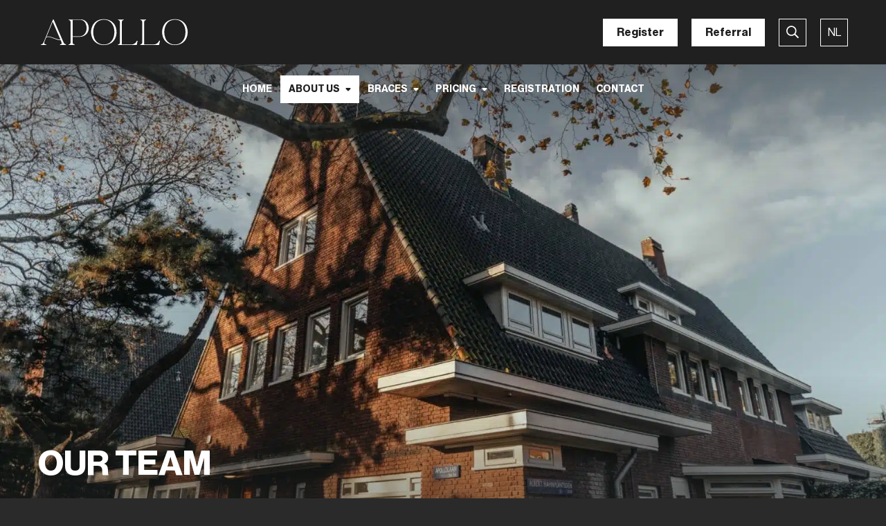

--- FILE ---
content_type: text/html; charset=UTF-8
request_url: https://www.apollo-ortho.nl/en/ons-team/
body_size: 28053
content:
<!doctype html>
<html lang="en-US">
<head><meta charset="UTF-8"><script>if(navigator.userAgent.match(/MSIE|Internet Explorer/i)||navigator.userAgent.match(/Trident\/7\..*?rv:11/i)){var href=document.location.href;if(!href.match(/[?&]nowprocket/)){if(href.indexOf("?")==-1){if(href.indexOf("#")==-1){document.location.href=href+"?nowprocket=1"}else{document.location.href=href.replace("#","?nowprocket=1#")}}else{if(href.indexOf("#")==-1){document.location.href=href+"&nowprocket=1"}else{document.location.href=href.replace("#","&nowprocket=1#")}}}}</script><script>class RocketLazyLoadScripts{constructor(){this.triggerEvents=["keydown","mousedown","mousemove","touchmove","touchstart","touchend","wheel"],this.userEventHandler=this._triggerListener.bind(this),this.touchStartHandler=this._onTouchStart.bind(this),this.touchMoveHandler=this._onTouchMove.bind(this),this.touchEndHandler=this._onTouchEnd.bind(this),this.clickHandler=this._onClick.bind(this),this.interceptedClicks=[],window.addEventListener("pageshow",(e=>{this.persisted=e.persisted})),window.addEventListener("DOMContentLoaded",(()=>{this._preconnect3rdParties()})),this.delayedScripts={normal:[],async:[],defer:[]},this.allJQueries=[]}_addUserInteractionListener(e){document.hidden?e._triggerListener():(this.triggerEvents.forEach((t=>window.addEventListener(t,e.userEventHandler,{passive:!0}))),window.addEventListener("touchstart",e.touchStartHandler,{passive:!0}),window.addEventListener("mousedown",e.touchStartHandler),document.addEventListener("visibilitychange",e.userEventHandler))}_removeUserInteractionListener(){this.triggerEvents.forEach((e=>window.removeEventListener(e,this.userEventHandler,{passive:!0}))),document.removeEventListener("visibilitychange",this.userEventHandler)}_onTouchStart(e){"HTML"!==e.target.tagName&&(window.addEventListener("touchend",this.touchEndHandler),window.addEventListener("mouseup",this.touchEndHandler),window.addEventListener("touchmove",this.touchMoveHandler,{passive:!0}),window.addEventListener("mousemove",this.touchMoveHandler),e.target.addEventListener("click",this.clickHandler),this._renameDOMAttribute(e.target,"onclick","rocket-onclick"))}_onTouchMove(e){window.removeEventListener("touchend",this.touchEndHandler),window.removeEventListener("mouseup",this.touchEndHandler),window.removeEventListener("touchmove",this.touchMoveHandler,{passive:!0}),window.removeEventListener("mousemove",this.touchMoveHandler),e.target.removeEventListener("click",this.clickHandler),this._renameDOMAttribute(e.target,"rocket-onclick","onclick")}_onTouchEnd(e){window.removeEventListener("touchend",this.touchEndHandler),window.removeEventListener("mouseup",this.touchEndHandler),window.removeEventListener("touchmove",this.touchMoveHandler,{passive:!0}),window.removeEventListener("mousemove",this.touchMoveHandler)}_onClick(e){e.target.removeEventListener("click",this.clickHandler),this._renameDOMAttribute(e.target,"rocket-onclick","onclick"),this.interceptedClicks.push(e),e.preventDefault(),e.stopPropagation(),e.stopImmediatePropagation()}_replayClicks(){window.removeEventListener("touchstart",this.touchStartHandler,{passive:!0}),window.removeEventListener("mousedown",this.touchStartHandler),this.interceptedClicks.forEach((e=>{e.target.dispatchEvent(new MouseEvent("click",{view:e.view,bubbles:!0,cancelable:!0}))}))}_renameDOMAttribute(e,t,n){e.hasAttribute&&e.hasAttribute(t)&&(event.target.setAttribute(n,event.target.getAttribute(t)),event.target.removeAttribute(t))}_triggerListener(){this._removeUserInteractionListener(this),"loading"===document.readyState?document.addEventListener("DOMContentLoaded",this._loadEverythingNow.bind(this)):this._loadEverythingNow()}_preconnect3rdParties(){let e=[];document.querySelectorAll("script[type=rocketlazyloadscript]").forEach((t=>{if(t.hasAttribute("src")){const n=new URL(t.src).origin;n!==location.origin&&e.push({src:n,crossOrigin:t.crossOrigin||"module"===t.getAttribute("data-rocket-type")})}})),e=[...new Map(e.map((e=>[JSON.stringify(e),e]))).values()],this._batchInjectResourceHints(e,"preconnect")}async _loadEverythingNow(){this.lastBreath=Date.now(),this._delayEventListeners(),this._delayJQueryReady(this),this._handleDocumentWrite(),this._registerAllDelayedScripts(),this._preloadAllScripts(),await this._loadScriptsFromList(this.delayedScripts.normal),await this._loadScriptsFromList(this.delayedScripts.defer),await this._loadScriptsFromList(this.delayedScripts.async);try{await this._triggerDOMContentLoaded(),await this._triggerWindowLoad()}catch(e){}window.dispatchEvent(new Event("rocket-allScriptsLoaded")),this._replayClicks()}_registerAllDelayedScripts(){document.querySelectorAll("script[type=rocketlazyloadscript]").forEach((e=>{e.hasAttribute("src")?e.hasAttribute("async")&&!1!==e.async?this.delayedScripts.async.push(e):e.hasAttribute("defer")&&!1!==e.defer||"module"===e.getAttribute("data-rocket-type")?this.delayedScripts.defer.push(e):this.delayedScripts.normal.push(e):this.delayedScripts.normal.push(e)}))}async _transformScript(e){return await this._littleBreath(),new Promise((t=>{const n=document.createElement("script");[...e.attributes].forEach((e=>{let t=e.nodeName;"type"!==t&&("data-rocket-type"===t&&(t="type"),n.setAttribute(t,e.nodeValue))})),e.hasAttribute("src")?(n.addEventListener("load",t),n.addEventListener("error",t)):(n.text=e.text,t());try{e.parentNode.replaceChild(n,e)}catch(e){t()}}))}async _loadScriptsFromList(e){const t=e.shift();return t?(await this._transformScript(t),this._loadScriptsFromList(e)):Promise.resolve()}_preloadAllScripts(){this._batchInjectResourceHints([...this.delayedScripts.normal,...this.delayedScripts.defer,...this.delayedScripts.async],"preload")}_batchInjectResourceHints(e,t){var n=document.createDocumentFragment();e.forEach((e=>{if(e.src){const i=document.createElement("link");i.href=e.src,i.rel=t,"preconnect"!==t&&(i.as="script"),e.getAttribute&&"module"===e.getAttribute("data-rocket-type")&&(i.crossOrigin=!0),e.crossOrigin&&(i.crossOrigin=e.crossOrigin),n.appendChild(i)}})),document.head.appendChild(n)}_delayEventListeners(){let e={};function t(t,n){!function(t){function n(n){return e[t].eventsToRewrite.indexOf(n)>=0?"rocket-"+n:n}e[t]||(e[t]={originalFunctions:{add:t.addEventListener,remove:t.removeEventListener},eventsToRewrite:[]},t.addEventListener=function(){arguments[0]=n(arguments[0]),e[t].originalFunctions.add.apply(t,arguments)},t.removeEventListener=function(){arguments[0]=n(arguments[0]),e[t].originalFunctions.remove.apply(t,arguments)})}(t),e[t].eventsToRewrite.push(n)}function n(e,t){let n=e[t];Object.defineProperty(e,t,{get:()=>n||function(){},set(i){e["rocket"+t]=n=i}})}t(document,"DOMContentLoaded"),t(window,"DOMContentLoaded"),t(window,"load"),t(window,"pageshow"),t(document,"readystatechange"),n(document,"onreadystatechange"),n(window,"onload"),n(window,"onpageshow")}_delayJQueryReady(e){let t=window.jQuery;Object.defineProperty(window,"jQuery",{get:()=>t,set(n){if(n&&n.fn&&!e.allJQueries.includes(n)){n.fn.ready=n.fn.init.prototype.ready=function(t){e.domReadyFired?t.bind(document)(n):document.addEventListener("rocket-DOMContentLoaded",(()=>t.bind(document)(n)))};const t=n.fn.on;n.fn.on=n.fn.init.prototype.on=function(){if(this[0]===window){function e(e){return e.split(" ").map((e=>"load"===e||0===e.indexOf("load.")?"rocket-jquery-load":e)).join(" ")}"string"==typeof arguments[0]||arguments[0]instanceof String?arguments[0]=e(arguments[0]):"object"==typeof arguments[0]&&Object.keys(arguments[0]).forEach((t=>{delete Object.assign(arguments[0],{[e(t)]:arguments[0][t]})[t]}))}return t.apply(this,arguments),this},e.allJQueries.push(n)}t=n}})}async _triggerDOMContentLoaded(){this.domReadyFired=!0,await this._littleBreath(),document.dispatchEvent(new Event("rocket-DOMContentLoaded")),await this._littleBreath(),window.dispatchEvent(new Event("rocket-DOMContentLoaded")),await this._littleBreath(),document.dispatchEvent(new Event("rocket-readystatechange")),await this._littleBreath(),document.rocketonreadystatechange&&document.rocketonreadystatechange()}async _triggerWindowLoad(){await this._littleBreath(),window.dispatchEvent(new Event("rocket-load")),await this._littleBreath(),window.rocketonload&&window.rocketonload(),await this._littleBreath(),this.allJQueries.forEach((e=>e(window).trigger("rocket-jquery-load"))),await this._littleBreath();const e=new Event("rocket-pageshow");e.persisted=this.persisted,window.dispatchEvent(e),await this._littleBreath(),window.rocketonpageshow&&window.rocketonpageshow({persisted:this.persisted})}_handleDocumentWrite(){const e=new Map;document.write=document.writeln=function(t){const n=document.currentScript,i=document.createRange(),r=n.parentElement;let o=e.get(n);void 0===o&&(o=n.nextSibling,e.set(n,o));const s=document.createDocumentFragment();i.setStart(s,0),s.appendChild(i.createContextualFragment(t)),r.insertBefore(s,o)}}async _littleBreath(){Date.now()-this.lastBreath>45&&(await this._requestAnimFrame(),this.lastBreath=Date.now())}async _requestAnimFrame(){return document.hidden?new Promise((e=>setTimeout(e))):new Promise((e=>requestAnimationFrame(e)))}static run(){const e=new RocketLazyLoadScripts;e._addUserInteractionListener(e)}}RocketLazyLoadScripts.run();</script>
	
	<meta name="viewport" content="width=device-width, initial-scale=1">
	<link rel="profile" href="https://gmpg.org/xfn/11">

	<meta name='robots' content='index, follow, max-image-preview:large, max-snippet:-1, max-video-preview:-1' />
	<style>img:is([sizes="auto" i], [sizes^="auto," i]) { contain-intrinsic-size: 3000px 1500px }</style>
	
<!-- Google Tag Manager for WordPress by gtm4wp.com -->
<script data-cfasync="false" data-pagespeed-no-defer>
	var gtm4wp_datalayer_name = "dataLayer";
	var dataLayer = dataLayer || [];
</script>
<!-- End Google Tag Manager for WordPress by gtm4wp.com -->
	<!-- This site is optimized with the Yoast SEO plugin v26.4 - https://yoast.com/wordpress/plugins/seo/ -->
	<title>Doctors Archive - Apollo</title><style id="rocket-critical-css">.wp-block-group{box-sizing:border-box}ul{box-sizing:border-box}.wp-block-spacer{clear:both}:root{--wp--preset--font-size--normal:16px;--wp--preset--font-size--huge:42px}.has-text-align-center{text-align:center}.screen-reader-text{border:0;clip:rect(1px,1px,1px,1px);-webkit-clip-path:inset(50%);clip-path:inset(50%);height:1px;margin:-1px;overflow:hidden;padding:0;position:absolute;width:1px;word-wrap:normal!important}.wpml-ls-legacy-list-horizontal{border:1px solid transparent;padding:7px;clear:both}.wpml-ls-legacy-list-horizontal>ul{padding:0;margin:0!important;list-style-type:none}.wpml-ls-legacy-list-horizontal .wpml-ls-item{padding:0;margin:0;list-style-type:none;display:inline-block}.wpml-ls-legacy-list-horizontal a{display:block;text-decoration:none;padding:5px 10px 6px;line-height:1}.wpml-ls-legacy-list-horizontal a span{vertical-align:middle}html{--primary:#202020;--primary-light:#2A2A2A;--primary-medium:#79918B;--primary-dark:#383836;--black:#000000;--black-light:#2B2B2A;--gray:#555555;--gray-light:#E4EFE7;--gray-medium:#C0C0C0;--gray-dark:#4E4E4C;--form-border:#79928C;--swiper-pagination-bullet-width:30px;--swiper-pagination-bullet-height:4px;--swiper-pagination-bullet-horizontal-gap:10px;--swiper-pagination-color:#CBDED1;--swiper-pagination-bullet-inactive-color:#E4EFE7;--swiper-pagination-bullet-inactive-opacity:1}@font-face{font-family:'NeueHaasDisplay';src:url('/wp-content/themes/apollo/css/fonts/NeueHaasDisplay-Roman.woff') format('woff');font-weight:normal;font-style:normal;font-display:swap}@font-face{font-family:'NeueHaasDisplay';src:url('/wp-content/themes/apollo/css/fonts/NeueHaasDisplay-Bold.woff') format('woff');font-weight:700;font-style:normal;font-display:swap}*,::before,::after{box-sizing:border-box}html{-moz-tab-size:4;-o-tab-size:4;tab-size:4}html{line-height:1.15;-webkit-text-size-adjust:100%}body{margin:0}body{font-family:system-ui,-apple-system,'Segoe UI',Roboto,Helvetica,Arial,sans-serif,'Apple Color Emoji','Segoe UI Emoji'}strong{font-weight:bolder}button,input{font-family:inherit;font-size:100%;line-height:1.15;margin:0}button{text-transform:none}button,[type='submit']{-webkit-appearance:button}::-moz-focus-inner{border-style:none;padding:0}:-moz-focusring{outline:1px dotted ButtonText}:-moz-ui-invalid{box-shadow:none}::-webkit-inner-spin-button,::-webkit-outer-spin-button{height:auto}[type='search']{-webkit-appearance:textfield;outline-offset:-2px}::-webkit-search-decoration{-webkit-appearance:none}::-webkit-file-upload-button{-webkit-appearance:button;font:inherit}p{margin:0}button{background-color:transparent;background-image:none}ul{list-style:none;margin:0;padding:0}html{font-family:NeueHaasDisplay,ui-sans-serif,system-ui,-apple-system,BlinkMacSystemFont,"Segoe UI",Roboto,"Helvetica Neue",Arial,"Noto Sans",sans-serif,"Apple Color Emoji","Segoe UI Emoji","Segoe UI Symbol","Noto Color Emoji";line-height:1.5}body{font-family:inherit;line-height:inherit}*,::before,::after{box-sizing:border-box;border-width:0;border-style:solid;border-color:currentColor}img{border-style:solid}input::-moz-placeholder{opacity:1;color:#a1a1aa}input:-ms-input-placeholder{opacity:1;color:#a1a1aa}:-moz-focusring{outline:auto}a{color:inherit;text-decoration:inherit}button,input{padding:0;line-height:inherit;color:inherit}img,svg{display:block;vertical-align:middle}img{max-width:100%;height:auto}*,::before,::after{--tw-translate-x:0;--tw-translate-y:0;--tw-rotate:0;--tw-skew-x:0;--tw-skew-y:0;--tw-scale-x:1;--tw-scale-y:1;--tw-transform:translateX(var(--tw-translate-x)) translateY(var(--tw-translate-y)) rotate(var(--tw-rotate)) skewX(var(--tw-skew-x)) skewY(var(--tw-skew-y)) scaleX(var(--tw-scale-x)) scaleY(var(--tw-scale-y));border-color:currentColor;--tw-ring-offset-shadow:0 0 #0000;--tw-ring-shadow:0 0 #0000;--tw-shadow:0 0 #0000}[type='search']{-webkit-appearance:none;-moz-appearance:none;appearance:none;background-color:#fff;border-color:#6b7280;border-width:1px;border-radius:0px;padding-top:0.5rem;padding-right:0.75rem;padding-bottom:0.5rem;padding-left:0.75rem;font-size:1rem;line-height:1.5rem;--tw-shadow:0 0 #0000}input::-moz-placeholder{color:#6b7280;opacity:1}input:-ms-input-placeholder{color:#6b7280;opacity:1}::-webkit-datetime-edit-fields-wrapper{padding:0}::-webkit-date-and-time-value{min-height:1.5em}.container{width:100%;margin-right:auto;margin-left:auto}@media (min-width:640px){.container{max-width:640px}}@media (min-width:768px){.container{max-width:768px}}@media (min-width:1024px){.container{max-width:1024px}}@media (min-width:1280px){.container{max-width:1280px}}.invisible{visibility:hidden}.fixed{position:fixed}.absolute{position:absolute}.relative{position:relative}.inset-0{top:0px;right:0px;bottom:0px;left:0px}.top-0{top:0px}.bottom-0{bottom:0px}.left-0{left:0px}.right-0{right:0px}.bottom-\[-4\.5rem\]{bottom:-4.5rem}.top-\[93px\]{top:93px}.top-4{top:1rem}.left-5{left:1.25rem}.z-0{z-index:0}.z-10{z-index:10}.z-20{z-index:20}.z-30{z-index:30}.mx-auto{margin-left:auto;margin-right:auto}.mr-5{margin-right:1.25rem}.mb-6{margin-bottom:1.5rem}.mt-9{margin-top:2.25rem}.block{display:block}.flex{display:flex}.inline-flex{display:inline-flex}.hidden{display:none}.h-full{height:100%}.h-10{height:2.5rem}.h-\[4\.5rem\]{height:4.5rem}.h-screen{height:100vh}.h-40{height:10rem}.h-\[40rem\]{height:40rem}.w-full{width:100%}.w-10{width:2.5rem}.max-w-none{max-width:none}.-translate-y-full{--tw-translate-y:-100%;transform:var(--tw-transform)}.transform{transform:var(--tw-transform)}.flex-col{flex-direction:column}.items-center{align-items:center}.justify-end{justify-content:flex-end}.justify-center{justify-content:center}.justify-between{justify-content:space-between}.space-x-4>:not([hidden])~:not([hidden]){--tw-space-x-reverse:0;margin-right:calc(1rem * var(--tw-space-x-reverse));margin-left:calc(1rem * calc(1 - var(--tw-space-x-reverse)))}.overflow-hidden{overflow:hidden}.overflow-y-scroll{overflow-y:scroll}.\!rounded-none{border-radius:0px!important}.border{border-width:1px}.border-white{--tw-border-opacity:1;border-color:rgba(255,255,255,var(--tw-border-opacity))}.bg-primary{--tw-bg-opacity:1;background-color:rgba(32,32,32,var(--tw-bg-opacity))}.bg-white{--tw-bg-opacity:1;background-color:rgba(255,255,255,var(--tw-bg-opacity))}.bg-primary-dark{--tw-bg-opacity:1;background-color:rgba(32,32,32,var(--tw-bg-opacity))}.bg-opacity-95{--tw-bg-opacity:0.95}.bg-gradient-to-t{background-image:linear-gradient(to top,var(--tw-gradient-stops))}.bg-gradient-to-b{background-image:linear-gradient(to bottom,var(--tw-gradient-stops))}.from-white{--tw-gradient-from:#fff;--tw-gradient-stops:var(--tw-gradient-from), var(--tw-gradient-to, rgba(255, 255, 255, 0))}.from-primary-dark{--tw-gradient-from:#202020;--tw-gradient-stops:var(--tw-gradient-from), var(--tw-gradient-to, rgba(32, 32, 32, 0))}.object-cover{-o-object-fit:cover;object-fit:cover}.p-2{padding:0.5rem}.p-3{padding:0.75rem}.px-5{padding-left:1.25rem;padding-right:1.25rem}.py-6{padding-top:1.5rem;padding-bottom:1.5rem}.py-2{padding-top:0.5rem;padding-bottom:0.5rem}.py-4{padding-top:1rem;padding-bottom:1rem}.py-3{padding-top:0.75rem;padding-bottom:0.75rem}.px-12{padding-left:3rem;padding-right:3rem}.py-24{padding-top:6rem;padding-bottom:6rem}.pr-5{padding-right:1.25rem}.pl-14{padding-left:3.5rem}.font-title{font-family:NeueHaasDisplay,ui-sans-serif,system-ui,-apple-system,BlinkMacSystemFont,"Segoe UI",Roboto,"Helvetica Neue",Arial,"Noto Sans",sans-serif,"Apple Color Emoji","Segoe UI Emoji","Segoe UI Symbol","Noto Color Emoji"}.font-sans{font-family:NeueHaasDisplay,ui-sans-serif,system-ui,-apple-system,BlinkMacSystemFont,"Segoe UI",Roboto,"Helvetica Neue",Arial,"Noto Sans",sans-serif,"Apple Color Emoji","Segoe UI Emoji","Segoe UI Symbol","Noto Color Emoji"}.text-xl{font-size:1.25rem;line-height:1.75rem}.text-2xl{font-size:1.5rem;line-height:2rem}.text-7xl{font-size:4.5rem;line-height:1}.font-bold{font-weight:700}.uppercase{text-transform:uppercase}.text-white{--tw-text-opacity:1;color:rgba(255,255,255,var(--tw-text-opacity))}.text-primary{--tw-text-opacity:1;color:rgba(32,32,32,var(--tw-text-opacity))}.opacity-40{opacity:0.4}.opacity-0{opacity:0}.opacity-10{opacity:0.1}.menu ul.menu{display:flex;align-items:center;justify-content:center;gap:1rem;padding-top:1rem;padding-bottom:1rem;font-family:NeueHaasDisplay,ui-sans-serif,system-ui,-apple-system,BlinkMacSystemFont,"Segoe UI",Roboto,"Helvetica Neue",Arial,"Noto Sans",sans-serif,"Apple Color Emoji","Segoe UI Emoji","Segoe UI Symbol","Noto Color Emoji";font-weight:700;text-transform:uppercase;--tw-text-opacity:1;color:rgba(255,255,255,var(--tw-text-opacity))}.menu ul.menu>li{display:flex;height:100%;align-items:center;justify-content:center}.menu ul.menu>li a{display:flex;height:2.5rem;align-items:center;padding-left:0.75rem;padding-right:0.75rem;font-size:0.875rem;line-height:1.25rem}.menu ul.menu>li.current-menu-item{--tw-bg-opacity:1;background-color:rgba(255,255,255,var(--tw-bg-opacity));--tw-text-opacity:1;color:rgba(32,32,32,var(--tw-text-opacity))}.menu ul.menu>li.menu-item-has-children{position:relative;background-repeat:no-repeat;padding-right:1rem;background-position:right 12px center;background-image:url("data:image/svg+xml,%3Csvg width='8' height='5' viewBox='0 0 8 5' fill='none' xmlns='http://www.w3.org/2000/svg'%3E%3Cpath d='M3.29289 4.29289C3.68341 4.68342 4.31658 4.68342 4.70711 4.29289L7.29289 1.70711C7.92286 1.07714 7.47669 0 6.58579 0H1.41421C0.523309 0 0.0771412 1.07714 0.707106 1.70711L3.29289 4.29289Z' fill='%23ffffff'/%3E%3C/svg%3E%0A")}.menu ul.menu>li.menu-item-has-children>ul.sub-menu{position:absolute;top:2.5rem;left:0px;display:none;max-width:20rem;--tw-bg-opacity:1;background-color:rgba(255,255,255,var(--tw-bg-opacity));padding:1.5rem;padding-left:2rem;padding-right:2rem;--tw-text-opacity:1;color:rgba(32,32,32,var(--tw-text-opacity));--tw-shadow:0 10px 15px -3px rgba(0, 0, 0, 0.1), 0 4px 6px -2px rgba(0, 0, 0, 0.05);box-shadow:var(--tw-ring-offset-shadow, 0 0 #0000),var(--tw-ring-shadow, 0 0 #0000),var(--tw-shadow)}.menu ul.menu>li.menu-item-has-children>ul.sub-menu>li{white-space:nowrap}.mobile-menu ul.menu{display:flex;flex-direction:column;padding-left:1.25rem;padding-right:1.25rem;font-family:NeueHaasDisplay,ui-sans-serif,system-ui,-apple-system,BlinkMacSystemFont,"Segoe UI",Roboto,"Helvetica Neue",Arial,"Noto Sans",sans-serif,"Apple Color Emoji","Segoe UI Emoji","Segoe UI Symbol","Noto Color Emoji";font-weight:700;text-transform:uppercase}.mobile-menu ul.menu>li{display:flex;height:100%;flex-direction:column;border-bottom-width:1px;--tw-border-opacity:1;border-color:rgba(251,247,244,var(--tw-border-opacity));padding-top:1rem;padding-bottom:1rem}.mobile-menu ul.menu>li a{display:block;padding-left:1.25rem;padding-right:1.25rem;padding-top:0.25rem;padding-bottom:0.25rem}.mobile-menu ul.menu>li.current-menu-item{position:relative;border-bottom-width:0px!important;--tw-text-opacity:1;color:rgba(32,32,32,var(--tw-text-opacity))}.mobile-menu ul.menu>li.current-menu-item>a{border-left-width:2px;--tw-border-opacity:1;border-color:rgba(32,32,32,var(--tw-border-opacity))}.mobile-menu ul.menu>li.menu-item-has-children{position:relative;background-image:none!important}.mobile-menu ul.menu>li.menu-item-has-children>a{position:relative}.mobile-menu ul.menu>li.menu-item-has-children>a:before{position:absolute;right:0px;top:0.5rem;height:1rem;width:1rem;background-repeat:no-repeat;--tw-text-opacity:1;color:rgba(32,32,32,var(--tw-text-opacity));content:"";background-position:center center;background-image:url("data:image/svg+xml,%3Csvg width='14' height='7' viewBox='0 0 14 7' fill='none' xmlns='http://www.w3.org/2000/svg'%3E%3Cpath d='M6.34149 6.42381C6.71852 6.75371 7.28148 6.75371 7.6585 6.42381L12.9971 1.75258C13.692 1.14454 13.2619 0 12.3385 0H1.66145C0.738084 0 0.308041 1.14454 1.00294 1.75258L6.34149 6.42381Z' fill='%23202020'/%3E%3C/svg%3E%0A")}.mobile-menu ul.menu>li.menu-item-has-children .sub-menu{display:flex;max-height:0px;flex-direction:column}.mobile-menu ul.menu>li.menu-item-has-children .sub-menu>:not([hidden])~:not([hidden]){--tw-space-y-reverse:0;margin-top:calc(1.25rem * calc(1 - var(--tw-space-y-reverse)));margin-bottom:calc(1.25rem * var(--tw-space-y-reverse))}.mobile-menu ul.menu>li.menu-item-has-children .sub-menu{overflow:hidden;--tw-bg-opacity:1;background-color:rgba(255,255,255,var(--tw-bg-opacity));padding-left:1.25rem;padding-right:1.25rem;--tw-text-opacity:1;color:rgba(42,42,42,var(--tw-text-opacity));opacity:0}.mobile-menu ul.menu>li.menu-item-has-children .sub-menu li{background-repeat:no-repeat;background-position:left 0 center;background-image:url("data:image/svg+xml,%3Csvg width='6' height='6' viewBox='0 0 6 6' fill='none' xmlns='http://www.w3.org/2000/svg'%3E%3Ccircle cx='3' cy='3' r='3' fill='%23202020'/%3E%3C/svg%3E%0A")}:root{--swiper-theme-color:#007aff}:root{--swiper-navigation-size:44px}html{--tw-bg-opacity:1;background-color:rgba(42,42,42,var(--tw-bg-opacity));scroll-behavior:smooth}body{--tw-bg-opacity:1;background-color:rgba(255,255,255,var(--tw-bg-opacity));--tw-text-opacity:1;color:rgba(42,42,42,var(--tw-text-opacity))}.container{max-width:1170px;padding-left:1.25rem;padding-right:1.25rem}@media (min-width:1024px){.container{padding-left:0px;padding-right:0px}}.search-form input{min-width:304px;border-radius:9999px}.wpml-ls-legacy-list-horizontal{border-width:0px;padding:0px}.wpml-ls-legacy-list-horizontal ul li a{display:flex;height:2.5rem;width:2.5rem;align-items:center;justify-content:center;border-width:1px;--tw-border-opacity:1;border-color:rgba(255,255,255,var(--tw-border-opacity));padding:0.5rem;line-height:1;--tw-text-opacity:1;color:rgba(255,255,255,var(--tw-text-opacity))}@media (min-width:1024px){.lg\:relative{position:relative}.lg\:mr-0{margin-right:0px}.lg\:ml-5{margin-left:1.25rem}.lg\:\!block{display:block!important}.lg\:flex{display:flex}.lg\:hidden{display:none}.lg\:\!hidden{display:none!important}.lg\:h-auto{height:auto}.lg\:px-0{padding-left:0px;padding-right:0px}.lg\:pl-16{padding-left:4rem}}</style>
	<link rel="canonical" href="https://www.apollo-ortho.nl/en/ons-team/" />
	<link rel="next" href="https://www.apollo-ortho.nl/en/ons-team/page/2/" />
	<meta property="og:locale" content="en_US" />
	<meta property="og:type" content="website" />
	<meta property="og:title" content="Doctors Archive - Apollo" />
	<meta property="og:url" content="https://www.apollo-ortho.nl/en/ons-team/" />
	<meta property="og:site_name" content="Apollo" />
	<meta name="twitter:card" content="summary_large_image" />
	<script type="application/ld+json" class="yoast-schema-graph">{"@context":"https://schema.org","@graph":[{"@type":"CollectionPage","@id":"https://www.apollo-ortho.nl/en/ons-team/","url":"https://www.apollo-ortho.nl/en/ons-team/","name":"Doctors Archive - Apollo","isPartOf":{"@id":"https://www.apollo-ortho.nl/en/#website"},"primaryImageOfPage":{"@id":"https://www.apollo-ortho.nl/en/ons-team/#primaryimage"},"image":{"@id":"https://www.apollo-ortho.nl/en/ons-team/#primaryimage"},"thumbnailUrl":"https://www.apollo-ortho.nl/wp-content/uploads/2022/04/Icon-medewerker-Apollo-1-scaled.jpg","breadcrumb":{"@id":"https://www.apollo-ortho.nl/en/ons-team/#breadcrumb"},"inLanguage":"en-US"},{"@type":"ImageObject","inLanguage":"en-US","@id":"https://www.apollo-ortho.nl/en/ons-team/#primaryimage","url":"https://www.apollo-ortho.nl/wp-content/uploads/2022/04/Icon-medewerker-Apollo-1-scaled.jpg","contentUrl":"https://www.apollo-ortho.nl/wp-content/uploads/2022/04/Icon-medewerker-Apollo-1-scaled.jpg","width":2048,"height":2560},{"@type":"BreadcrumbList","@id":"https://www.apollo-ortho.nl/en/ons-team/#breadcrumb","itemListElement":[{"@type":"ListItem","position":1,"name":"Home","item":"https://www.apollo-ortho.nl/en/"},{"@type":"ListItem","position":2,"name":"Doctors"}]},{"@type":"WebSite","@id":"https://www.apollo-ortho.nl/en/#website","url":"https://www.apollo-ortho.nl/en/","name":"Apollo","description":"Tandartsen Voor Orthodontie","potentialAction":[{"@type":"SearchAction","target":{"@type":"EntryPoint","urlTemplate":"https://www.apollo-ortho.nl/en/?s={search_term_string}"},"query-input":{"@type":"PropertyValueSpecification","valueRequired":true,"valueName":"search_term_string"}}],"inLanguage":"en-US"}]}</script>
	<!-- / Yoast SEO plugin. -->


<link rel='dns-prefetch' href='//unpkg.com' />
<link rel="alternate" type="application/rss+xml" title="Apollo &raquo; Feed" href="https://www.apollo-ortho.nl/en/feed/" />
<link rel="alternate" type="application/rss+xml" title="Apollo &raquo; Comments Feed" href="https://www.apollo-ortho.nl/en/comments/feed/" />
<link rel="alternate" type="application/rss+xml" title="Apollo &raquo; Doctors Feed" href="https://www.apollo-ortho.nl/en/ons-team/feed/" />
<script type="rocketlazyloadscript">
window._wpemojiSettings = {"baseUrl":"https:\/\/s.w.org\/images\/core\/emoji\/16.0.1\/72x72\/","ext":".png","svgUrl":"https:\/\/s.w.org\/images\/core\/emoji\/16.0.1\/svg\/","svgExt":".svg","source":{"concatemoji":"https:\/\/www.apollo-ortho.nl\/wp-includes\/js\/wp-emoji-release.min.js?ver=6.8.3"}};
/*! This file is auto-generated */
!function(s,n){var o,i,e;function c(e){try{var t={supportTests:e,timestamp:(new Date).valueOf()};sessionStorage.setItem(o,JSON.stringify(t))}catch(e){}}function p(e,t,n){e.clearRect(0,0,e.canvas.width,e.canvas.height),e.fillText(t,0,0);var t=new Uint32Array(e.getImageData(0,0,e.canvas.width,e.canvas.height).data),a=(e.clearRect(0,0,e.canvas.width,e.canvas.height),e.fillText(n,0,0),new Uint32Array(e.getImageData(0,0,e.canvas.width,e.canvas.height).data));return t.every(function(e,t){return e===a[t]})}function u(e,t){e.clearRect(0,0,e.canvas.width,e.canvas.height),e.fillText(t,0,0);for(var n=e.getImageData(16,16,1,1),a=0;a<n.data.length;a++)if(0!==n.data[a])return!1;return!0}function f(e,t,n,a){switch(t){case"flag":return n(e,"\ud83c\udff3\ufe0f\u200d\u26a7\ufe0f","\ud83c\udff3\ufe0f\u200b\u26a7\ufe0f")?!1:!n(e,"\ud83c\udde8\ud83c\uddf6","\ud83c\udde8\u200b\ud83c\uddf6")&&!n(e,"\ud83c\udff4\udb40\udc67\udb40\udc62\udb40\udc65\udb40\udc6e\udb40\udc67\udb40\udc7f","\ud83c\udff4\u200b\udb40\udc67\u200b\udb40\udc62\u200b\udb40\udc65\u200b\udb40\udc6e\u200b\udb40\udc67\u200b\udb40\udc7f");case"emoji":return!a(e,"\ud83e\udedf")}return!1}function g(e,t,n,a){var r="undefined"!=typeof WorkerGlobalScope&&self instanceof WorkerGlobalScope?new OffscreenCanvas(300,150):s.createElement("canvas"),o=r.getContext("2d",{willReadFrequently:!0}),i=(o.textBaseline="top",o.font="600 32px Arial",{});return e.forEach(function(e){i[e]=t(o,e,n,a)}),i}function t(e){var t=s.createElement("script");t.src=e,t.defer=!0,s.head.appendChild(t)}"undefined"!=typeof Promise&&(o="wpEmojiSettingsSupports",i=["flag","emoji"],n.supports={everything:!0,everythingExceptFlag:!0},e=new Promise(function(e){s.addEventListener("DOMContentLoaded",e,{once:!0})}),new Promise(function(t){var n=function(){try{var e=JSON.parse(sessionStorage.getItem(o));if("object"==typeof e&&"number"==typeof e.timestamp&&(new Date).valueOf()<e.timestamp+604800&&"object"==typeof e.supportTests)return e.supportTests}catch(e){}return null}();if(!n){if("undefined"!=typeof Worker&&"undefined"!=typeof OffscreenCanvas&&"undefined"!=typeof URL&&URL.createObjectURL&&"undefined"!=typeof Blob)try{var e="postMessage("+g.toString()+"("+[JSON.stringify(i),f.toString(),p.toString(),u.toString()].join(",")+"));",a=new Blob([e],{type:"text/javascript"}),r=new Worker(URL.createObjectURL(a),{name:"wpTestEmojiSupports"});return void(r.onmessage=function(e){c(n=e.data),r.terminate(),t(n)})}catch(e){}c(n=g(i,f,p,u))}t(n)}).then(function(e){for(var t in e)n.supports[t]=e[t],n.supports.everything=n.supports.everything&&n.supports[t],"flag"!==t&&(n.supports.everythingExceptFlag=n.supports.everythingExceptFlag&&n.supports[t]);n.supports.everythingExceptFlag=n.supports.everythingExceptFlag&&!n.supports.flag,n.DOMReady=!1,n.readyCallback=function(){n.DOMReady=!0}}).then(function(){return e}).then(function(){var e;n.supports.everything||(n.readyCallback(),(e=n.source||{}).concatemoji?t(e.concatemoji):e.wpemoji&&e.twemoji&&(t(e.twemoji),t(e.wpemoji)))}))}((window,document),window._wpemojiSettings);
</script>
<style id='wp-emoji-styles-inline-css'>

	img.wp-smiley, img.emoji {
		display: inline !important;
		border: none !important;
		box-shadow: none !important;
		height: 1em !important;
		width: 1em !important;
		margin: 0 0.07em !important;
		vertical-align: -0.1em !important;
		background: none !important;
		padding: 0 !important;
	}
</style>
<link rel='preload'  href='https://www.apollo-ortho.nl/wp-includes/css/dist/block-library/style.min.css?ver=6.8.3' data-rocket-async="style" as="style" onload="this.onload=null;this.rel='stylesheet'" onerror="this.removeAttribute('data-rocket-async')"  media='all' />
<style id='classic-theme-styles-inline-css'>
/*! This file is auto-generated */
.wp-block-button__link{color:#fff;background-color:#32373c;border-radius:9999px;box-shadow:none;text-decoration:none;padding:calc(.667em + 2px) calc(1.333em + 2px);font-size:1.125em}.wp-block-file__button{background:#32373c;color:#fff;text-decoration:none}
</style>
<style id='safe-svg-svg-icon-style-inline-css'>
.safe-svg-cover{text-align:center}.safe-svg-cover .safe-svg-inside{display:inline-block;max-width:100%}.safe-svg-cover svg{fill:currentColor;height:100%;max-height:100%;max-width:100%;width:100%}

</style>
<style id='global-styles-inline-css'>
:root{--wp--preset--aspect-ratio--square: 1;--wp--preset--aspect-ratio--4-3: 4/3;--wp--preset--aspect-ratio--3-4: 3/4;--wp--preset--aspect-ratio--3-2: 3/2;--wp--preset--aspect-ratio--2-3: 2/3;--wp--preset--aspect-ratio--16-9: 16/9;--wp--preset--aspect-ratio--9-16: 9/16;--wp--preset--color--black: #000000;--wp--preset--color--cyan-bluish-gray: #abb8c3;--wp--preset--color--white: #ffffff;--wp--preset--color--pale-pink: #f78da7;--wp--preset--color--vivid-red: #cf2e2e;--wp--preset--color--luminous-vivid-orange: #ff6900;--wp--preset--color--luminous-vivid-amber: #fcb900;--wp--preset--color--light-green-cyan: #7bdcb5;--wp--preset--color--vivid-green-cyan: #00d084;--wp--preset--color--pale-cyan-blue: #8ed1fc;--wp--preset--color--vivid-cyan-blue: #0693e3;--wp--preset--color--vivid-purple: #9b51e0;--wp--preset--gradient--vivid-cyan-blue-to-vivid-purple: linear-gradient(135deg,rgba(6,147,227,1) 0%,rgb(155,81,224) 100%);--wp--preset--gradient--light-green-cyan-to-vivid-green-cyan: linear-gradient(135deg,rgb(122,220,180) 0%,rgb(0,208,130) 100%);--wp--preset--gradient--luminous-vivid-amber-to-luminous-vivid-orange: linear-gradient(135deg,rgba(252,185,0,1) 0%,rgba(255,105,0,1) 100%);--wp--preset--gradient--luminous-vivid-orange-to-vivid-red: linear-gradient(135deg,rgba(255,105,0,1) 0%,rgb(207,46,46) 100%);--wp--preset--gradient--very-light-gray-to-cyan-bluish-gray: linear-gradient(135deg,rgb(238,238,238) 0%,rgb(169,184,195) 100%);--wp--preset--gradient--cool-to-warm-spectrum: linear-gradient(135deg,rgb(74,234,220) 0%,rgb(151,120,209) 20%,rgb(207,42,186) 40%,rgb(238,44,130) 60%,rgb(251,105,98) 80%,rgb(254,248,76) 100%);--wp--preset--gradient--blush-light-purple: linear-gradient(135deg,rgb(255,206,236) 0%,rgb(152,150,240) 100%);--wp--preset--gradient--blush-bordeaux: linear-gradient(135deg,rgb(254,205,165) 0%,rgb(254,45,45) 50%,rgb(107,0,62) 100%);--wp--preset--gradient--luminous-dusk: linear-gradient(135deg,rgb(255,203,112) 0%,rgb(199,81,192) 50%,rgb(65,88,208) 100%);--wp--preset--gradient--pale-ocean: linear-gradient(135deg,rgb(255,245,203) 0%,rgb(182,227,212) 50%,rgb(51,167,181) 100%);--wp--preset--gradient--electric-grass: linear-gradient(135deg,rgb(202,248,128) 0%,rgb(113,206,126) 100%);--wp--preset--gradient--midnight: linear-gradient(135deg,rgb(2,3,129) 0%,rgb(40,116,252) 100%);--wp--preset--font-size--small: 13px;--wp--preset--font-size--medium: 20px;--wp--preset--font-size--large: 36px;--wp--preset--font-size--x-large: 42px;--wp--preset--spacing--20: 0.44rem;--wp--preset--spacing--30: 0.67rem;--wp--preset--spacing--40: 1rem;--wp--preset--spacing--50: 1.5rem;--wp--preset--spacing--60: 2.25rem;--wp--preset--spacing--70: 3.38rem;--wp--preset--spacing--80: 5.06rem;--wp--preset--shadow--natural: 6px 6px 9px rgba(0, 0, 0, 0.2);--wp--preset--shadow--deep: 12px 12px 50px rgba(0, 0, 0, 0.4);--wp--preset--shadow--sharp: 6px 6px 0px rgba(0, 0, 0, 0.2);--wp--preset--shadow--outlined: 6px 6px 0px -3px rgba(255, 255, 255, 1), 6px 6px rgba(0, 0, 0, 1);--wp--preset--shadow--crisp: 6px 6px 0px rgba(0, 0, 0, 1);}:where(.is-layout-flex){gap: 0.5em;}:where(.is-layout-grid){gap: 0.5em;}body .is-layout-flex{display: flex;}.is-layout-flex{flex-wrap: wrap;align-items: center;}.is-layout-flex > :is(*, div){margin: 0;}body .is-layout-grid{display: grid;}.is-layout-grid > :is(*, div){margin: 0;}:where(.wp-block-columns.is-layout-flex){gap: 2em;}:where(.wp-block-columns.is-layout-grid){gap: 2em;}:where(.wp-block-post-template.is-layout-flex){gap: 1.25em;}:where(.wp-block-post-template.is-layout-grid){gap: 1.25em;}.has-black-color{color: var(--wp--preset--color--black) !important;}.has-cyan-bluish-gray-color{color: var(--wp--preset--color--cyan-bluish-gray) !important;}.has-white-color{color: var(--wp--preset--color--white) !important;}.has-pale-pink-color{color: var(--wp--preset--color--pale-pink) !important;}.has-vivid-red-color{color: var(--wp--preset--color--vivid-red) !important;}.has-luminous-vivid-orange-color{color: var(--wp--preset--color--luminous-vivid-orange) !important;}.has-luminous-vivid-amber-color{color: var(--wp--preset--color--luminous-vivid-amber) !important;}.has-light-green-cyan-color{color: var(--wp--preset--color--light-green-cyan) !important;}.has-vivid-green-cyan-color{color: var(--wp--preset--color--vivid-green-cyan) !important;}.has-pale-cyan-blue-color{color: var(--wp--preset--color--pale-cyan-blue) !important;}.has-vivid-cyan-blue-color{color: var(--wp--preset--color--vivid-cyan-blue) !important;}.has-vivid-purple-color{color: var(--wp--preset--color--vivid-purple) !important;}.has-black-background-color{background-color: var(--wp--preset--color--black) !important;}.has-cyan-bluish-gray-background-color{background-color: var(--wp--preset--color--cyan-bluish-gray) !important;}.has-white-background-color{background-color: var(--wp--preset--color--white) !important;}.has-pale-pink-background-color{background-color: var(--wp--preset--color--pale-pink) !important;}.has-vivid-red-background-color{background-color: var(--wp--preset--color--vivid-red) !important;}.has-luminous-vivid-orange-background-color{background-color: var(--wp--preset--color--luminous-vivid-orange) !important;}.has-luminous-vivid-amber-background-color{background-color: var(--wp--preset--color--luminous-vivid-amber) !important;}.has-light-green-cyan-background-color{background-color: var(--wp--preset--color--light-green-cyan) !important;}.has-vivid-green-cyan-background-color{background-color: var(--wp--preset--color--vivid-green-cyan) !important;}.has-pale-cyan-blue-background-color{background-color: var(--wp--preset--color--pale-cyan-blue) !important;}.has-vivid-cyan-blue-background-color{background-color: var(--wp--preset--color--vivid-cyan-blue) !important;}.has-vivid-purple-background-color{background-color: var(--wp--preset--color--vivid-purple) !important;}.has-black-border-color{border-color: var(--wp--preset--color--black) !important;}.has-cyan-bluish-gray-border-color{border-color: var(--wp--preset--color--cyan-bluish-gray) !important;}.has-white-border-color{border-color: var(--wp--preset--color--white) !important;}.has-pale-pink-border-color{border-color: var(--wp--preset--color--pale-pink) !important;}.has-vivid-red-border-color{border-color: var(--wp--preset--color--vivid-red) !important;}.has-luminous-vivid-orange-border-color{border-color: var(--wp--preset--color--luminous-vivid-orange) !important;}.has-luminous-vivid-amber-border-color{border-color: var(--wp--preset--color--luminous-vivid-amber) !important;}.has-light-green-cyan-border-color{border-color: var(--wp--preset--color--light-green-cyan) !important;}.has-vivid-green-cyan-border-color{border-color: var(--wp--preset--color--vivid-green-cyan) !important;}.has-pale-cyan-blue-border-color{border-color: var(--wp--preset--color--pale-cyan-blue) !important;}.has-vivid-cyan-blue-border-color{border-color: var(--wp--preset--color--vivid-cyan-blue) !important;}.has-vivid-purple-border-color{border-color: var(--wp--preset--color--vivid-purple) !important;}.has-vivid-cyan-blue-to-vivid-purple-gradient-background{background: var(--wp--preset--gradient--vivid-cyan-blue-to-vivid-purple) !important;}.has-light-green-cyan-to-vivid-green-cyan-gradient-background{background: var(--wp--preset--gradient--light-green-cyan-to-vivid-green-cyan) !important;}.has-luminous-vivid-amber-to-luminous-vivid-orange-gradient-background{background: var(--wp--preset--gradient--luminous-vivid-amber-to-luminous-vivid-orange) !important;}.has-luminous-vivid-orange-to-vivid-red-gradient-background{background: var(--wp--preset--gradient--luminous-vivid-orange-to-vivid-red) !important;}.has-very-light-gray-to-cyan-bluish-gray-gradient-background{background: var(--wp--preset--gradient--very-light-gray-to-cyan-bluish-gray) !important;}.has-cool-to-warm-spectrum-gradient-background{background: var(--wp--preset--gradient--cool-to-warm-spectrum) !important;}.has-blush-light-purple-gradient-background{background: var(--wp--preset--gradient--blush-light-purple) !important;}.has-blush-bordeaux-gradient-background{background: var(--wp--preset--gradient--blush-bordeaux) !important;}.has-luminous-dusk-gradient-background{background: var(--wp--preset--gradient--luminous-dusk) !important;}.has-pale-ocean-gradient-background{background: var(--wp--preset--gradient--pale-ocean) !important;}.has-electric-grass-gradient-background{background: var(--wp--preset--gradient--electric-grass) !important;}.has-midnight-gradient-background{background: var(--wp--preset--gradient--midnight) !important;}.has-small-font-size{font-size: var(--wp--preset--font-size--small) !important;}.has-medium-font-size{font-size: var(--wp--preset--font-size--medium) !important;}.has-large-font-size{font-size: var(--wp--preset--font-size--large) !important;}.has-x-large-font-size{font-size: var(--wp--preset--font-size--x-large) !important;}
:where(.wp-block-post-template.is-layout-flex){gap: 1.25em;}:where(.wp-block-post-template.is-layout-grid){gap: 1.25em;}
:where(.wp-block-columns.is-layout-flex){gap: 2em;}:where(.wp-block-columns.is-layout-grid){gap: 2em;}
:root :where(.wp-block-pullquote){font-size: 1.5em;line-height: 1.6;}
</style>
<link rel='preload'  href='https://www.apollo-ortho.nl/wp-content/plugins/sitepress-multilingual-cms/templates/language-switchers/legacy-list-horizontal/style.min.css?ver=1' data-rocket-async="style" as="style" onload="this.onload=null;this.rel='stylesheet'" onerror="this.removeAttribute('data-rocket-async')"  media='all' />
<link rel='preload'  href='https://www.apollo-ortho.nl/wp-content/plugins/complianz-gdpr-premium/assets/css/cookieblocker.min.css?ver=1764530323' data-rocket-async="style" as="style" onload="this.onload=null;this.rel='stylesheet'" onerror="this.removeAttribute('data-rocket-async')"  media='all' />
<link data-minify="1" rel='preload'  href='https://www.apollo-ortho.nl/wp-content/cache/min/1/wp-content/themes/apollo/style.css?ver=1761120707' data-rocket-async="style" as="style" onload="this.onload=null;this.rel='stylesheet'" onerror="this.removeAttribute('data-rocket-async')"  media='all' />
<script id="wpml-cookie-js-extra">
var wpml_cookies = {"wp-wpml_current_language":{"value":"en","expires":1,"path":"\/"}};
var wpml_cookies = {"wp-wpml_current_language":{"value":"en","expires":1,"path":"\/"}};
</script>
<script type="rocketlazyloadscript" data-minify="1" src="https://www.apollo-ortho.nl/wp-content/cache/min/1/wp-content/plugins/sitepress-multilingual-cms/res/js/cookies/language-cookie.js?ver=1761120707" id="wpml-cookie-js" defer data-wp-strategy="defer"></script>
<link rel="https://api.w.org/" href="https://www.apollo-ortho.nl/en/wp-json/" /><link rel="EditURI" type="application/rsd+xml" title="RSD" href="https://www.apollo-ortho.nl/xmlrpc.php?rsd" />
<meta name="generator" content="WordPress 6.8.3" />
<meta name="generator" content="WPML ver:4.8.5 stt:37,1;" />
			<style>.cmplz-hidden {
					display: none !important;
				}</style>
<!-- Google Tag Manager for WordPress by gtm4wp.com -->
<!-- GTM Container placement set to manual -->
<script data-cfasync="false" data-pagespeed-no-defer>
	var dataLayer_content = {"pagePostType":"doctor"};
	dataLayer.push( dataLayer_content );
</script>
<script type="rocketlazyloadscript" data-cfasync="false" data-pagespeed-no-defer>
(function(w,d,s,l,i){w[l]=w[l]||[];w[l].push({'gtm.start':
new Date().getTime(),event:'gtm.js'});var f=d.getElementsByTagName(s)[0],
j=d.createElement(s),dl=l!='dataLayer'?'&l='+l:'';j.async=true;j.src=
'//www.googletagmanager.com/gtm.js?id='+i+dl;f.parentNode.insertBefore(j,f);
})(window,document,'script','dataLayer','GTM-MVGNK7D');
</script>
<!-- End Google Tag Manager for WordPress by gtm4wp.com -->
<link rel="preload" as="font" href="https://www.apollo-ortho.nl/wp-content/themes/apollo/css/fonts/NeueHaasDisplay-Roman.woff" crossorigin>
<link rel="preload" as="font" href="https://www.apollo-ortho.nl/wp-content/themes/apollo/css/fonts/NeueHaasDisplay-Bold.woff" crossorigin><link rel="icon" href="https://www.apollo-ortho.nl/wp-content/uploads/2022/04/cropped-Frame-190-32x32.png" sizes="32x32" />
<link rel="icon" href="https://www.apollo-ortho.nl/wp-content/uploads/2022/04/cropped-Frame-190-192x192.png" sizes="192x192" />
<link rel="apple-touch-icon" href="https://www.apollo-ortho.nl/wp-content/uploads/2022/04/cropped-Frame-190-180x180.png" />
<meta name="msapplication-TileImage" content="https://www.apollo-ortho.nl/wp-content/uploads/2022/04/cropped-Frame-190-270x270.png" />
<script type="rocketlazyloadscript">
/*! loadCSS rel=preload polyfill. [c]2017 Filament Group, Inc. MIT License */
(function(w){"use strict";if(!w.loadCSS){w.loadCSS=function(){}}
var rp=loadCSS.relpreload={};rp.support=(function(){var ret;try{ret=w.document.createElement("link").relList.supports("preload")}catch(e){ret=!1}
return function(){return ret}})();rp.bindMediaToggle=function(link){var finalMedia=link.media||"all";function enableStylesheet(){link.media=finalMedia}
if(link.addEventListener){link.addEventListener("load",enableStylesheet)}else if(link.attachEvent){link.attachEvent("onload",enableStylesheet)}
setTimeout(function(){link.rel="stylesheet";link.media="only x"});setTimeout(enableStylesheet,3000)};rp.poly=function(){if(rp.support()){return}
var links=w.document.getElementsByTagName("link");for(var i=0;i<links.length;i++){var link=links[i];if(link.rel==="preload"&&link.getAttribute("as")==="style"&&!link.getAttribute("data-loadcss")){link.setAttribute("data-loadcss",!0);rp.bindMediaToggle(link)}}};if(!rp.support()){rp.poly();var run=w.setInterval(rp.poly,500);if(w.addEventListener){w.addEventListener("load",function(){rp.poly();w.clearInterval(run)})}else if(w.attachEvent){w.attachEvent("onload",function(){rp.poly();w.clearInterval(run)})}}
if(typeof exports!=="undefined"){exports.loadCSS=loadCSS}
else{w.loadCSS=loadCSS}}(typeof global!=="undefined"?global:this))
</script></head>

<body data-cmplz=1 class="archive post-type-archive post-type-archive-doctor wp-theme-apollo" >

<!-- GTM Container placement set to manual -->
<!-- Google Tag Manager (noscript) -->
				<noscript><iframe src="https://www.googletagmanager.com/ns.html?id=GTM-MVGNK7D" height="0" width="0" style="display:none;visibility:hidden" aria-hidden="true"></iframe></noscript>
<!-- End Google Tag Manager (noscript) -->

<!-- GTM Container placement set to manual -->
<!-- Google Tag Manager (noscript) --><div id="page" class="site font-sans">
	<a class="skip-link screen-reader-text" href="#primary">Skip to content</a>

	

	<header id="header" class="z-20 relative lg:relative bg-primary top-0 left-0 right-0 w-full"
		x-data="{burgerOpen: false}"
	>
		
		<div class="relative">
			<div class="header-inner px-5 lg:px-0 relative text-white py-6 container flex justify-between items-center z-20">
				<div class="logo h-10 lg:h-auto">
					<a href="https://www.apollo-ortho.nl/en/">
						<img src="https://www.apollo-ortho.nl/wp-content/uploads/2022/03/apollo_logo-black-1.svg" alt="" class="h-10 lg:h-auto" width="220" height="46">
					</a>
				</div>
				<div class="inline-flex items-center">
					<div class="actions hidden lg:flex items-center justify-between">
													<a href="https://www.apollo-ortho.nl/en/registration/" class="mr-5 bg-white text-primary py-2 px-5 font-bold hover:bg-opacity-90 transition duration-200">Register</a>
																			<a href="https://www.apollo-ortho.nl/en/referral/" class="mr-5 bg-white text-primary py-2 px-5 font-bold hover:bg-opacity-90 transition duration-200">Referral</a>
												<button class="border border-white p-2 h-10 w-10 flex items-center justify-center text-white hover:bg-white hover:text-primary transition duration-200"
							x-data @click="$dispatch('search-open')">
							<svg width="18" height="19" viewBox="0 0 18 19" fill="none">
								<path d="M17.8945 16.7383C17.9648 16.8086 18 16.9141 18 17.0195C18 17.1602 17.9648 17.2656 17.8945 17.3359L17.0859 18.1094C16.9805 18.2148 16.875 18.25 16.7695 18.25C16.6289 18.25 16.5586 18.2148 16.4883 18.1094L12.1992 13.8555C12.1289 13.7852 12.0938 13.6797 12.0938 13.5742V13.082C11.4258 13.6445 10.6875 14.1016 9.87891 14.418C9.03516 14.7344 8.19141 14.875 7.3125 14.875C5.97656 14.875 4.74609 14.5586 3.62109 13.8906C2.49609 13.2578 1.61719 12.3789 0.984375 11.2539C0.316406 10.1289 0 8.89844 0 7.5625C0 6.22656 0.316406 5.03125 0.984375 3.90625C1.61719 2.78125 2.49609 1.90234 3.62109 1.23438C4.74609 0.601562 5.97656 0.25 7.3125 0.25C8.64844 0.25 9.84375 0.601562 10.9688 1.23438C12.0938 1.90234 12.9727 2.78125 13.6406 3.90625C14.2734 5.03125 14.625 6.22656 14.625 7.5625C14.625 8.47656 14.4492 9.32031 14.1328 10.1289C13.8164 10.9727 13.3945 11.7109 12.832 12.3438H13.3242C13.4297 12.3438 13.5352 12.3789 13.6055 12.4492L17.8945 16.7383ZM7.3125 13.1875C8.29688 13.1875 9.24609 12.9414 10.125 12.4492C10.9688 11.957 11.6719 11.2539 12.1641 10.375C12.6562 9.53125 12.9375 8.58203 12.9375 7.5625C12.9375 6.57812 12.6562 5.62891 12.1641 4.75C11.6719 3.90625 10.9688 3.20312 10.125 2.71094C9.24609 2.21875 8.29688 1.9375 7.3125 1.9375C6.29297 1.9375 5.34375 2.21875 4.5 2.71094C3.62109 3.20312 2.91797 3.90625 2.42578 4.75C1.93359 5.62891 1.6875 6.57812 1.6875 7.5625C1.6875 8.58203 1.93359 9.53125 2.42578 10.375C2.91797 11.2539 3.62109 11.957 4.5 12.4492C5.34375 12.9414 6.29297 13.1875 7.3125 13.1875Z" fill="currentColor"/>
							</svg>
						</button>
					</div>
					<!-- <button class="border rounded-full border-primary p-3 leading-none h-12 w-12 text-primary hover:bg-primary hover:text-white transition duration-200 font-bold">EN</button> -->

<div class="wpml-lang-select mr-5 lg:mr-0 lg:ml-5">
	
<div class="wpml-ls-statics-shortcode_actions wpml-ls wpml-ls-legacy-list-horizontal">
	<ul role="menu"><li class="wpml-ls-slot-shortcode_actions wpml-ls-item wpml-ls-item-nl wpml-ls-first-item wpml-ls-last-item wpml-ls-item-legacy-list-horizontal" role="none">
				<a href="https://www.apollo-ortho.nl/ons-team/" class="wpml-ls-link" role="menuitem"  aria-label="Switch to NL" title="Switch to NL" >
                    <span class="wpml-ls-native" lang="nl">NL</span></a>
			</li></ul>
</div>
</div>					<div class="burger block lg:hidden" @click="burgerOpen=!burgerOpen">
						<button>
							<svg width="16" height="14" viewBox="0 0 16 14" fill="none" xmlns="http://www.w3.org/2000/svg">
								<path d="M15.6641 2.25781C15.6992 2.25781 15.7344 2.25781 15.8047 2.1875C15.8398 2.15234 15.875 2.11719 15.875 2.04688V1.20312C15.875 1.16797 15.8398 1.13281 15.8047 1.0625C15.7344 1.02734 15.6992 0.992188 15.6641 0.992188H0.335938C0.265625 0.992188 0.230469 1.02734 0.195312 1.0625C0.125 1.13281 0.125 1.16797 0.125 1.20312V2.04688C0.125 2.11719 0.125 2.15234 0.195312 2.1875C0.230469 2.25781 0.265625 2.25781 0.335938 2.25781H15.6641ZM15.6641 7.88281C15.6992 7.88281 15.7344 7.88281 15.8047 7.8125C15.8398 7.77734 15.875 7.74219 15.875 7.67188V6.82812C15.875 6.79297 15.8398 6.75781 15.8047 6.6875C15.7344 6.65234 15.6992 6.61719 15.6641 6.61719H0.335938C0.265625 6.61719 0.230469 6.65234 0.195312 6.6875C0.125 6.75781 0.125 6.79297 0.125 6.82812V7.67188C0.125 7.74219 0.125 7.77734 0.195312 7.8125C0.230469 7.88281 0.265625 7.88281 0.335938 7.88281H15.6641ZM15.6641 13.5078C15.6992 13.5078 15.7344 13.5078 15.8047 13.4375C15.8398 13.4023 15.875 13.3672 15.875 13.2969V12.4531C15.875 12.418 15.8398 12.3828 15.8047 12.3125C15.7344 12.2773 15.6992 12.2422 15.6641 12.2422H0.335938C0.265625 12.2422 0.230469 12.2773 0.195312 12.3125C0.125 12.3828 0.125 12.418 0.125 12.4531V13.2969C0.125 13.3672 0.125 13.4023 0.195312 13.4375C0.230469 13.5078 0.265625 13.5078 0.335938 13.5078H15.6641Z" fill="white"/>
							</svg>
						</button>
					</div>
				</div>
				<div class="menu hidden lg:!block absolute w-full bottom-[-4.5rem] left-0">
					<div class="relative">
						<div class="menu-primary-menu-en-container"><ul id="menu-primary-menu-en" class="menu"><li id="menu-item-475" class="menu-item menu-item-type-post_type menu-item-object-page menu-item-home menu-item-475"><a href="https://www.apollo-ortho.nl/en/">Home</a></li>
<li id="menu-item-550" class="menu-item menu-item-type-post_type_archive menu-item-object-doctor current-menu-item current-menu-ancestor current-menu-parent menu-item-has-children menu-item-550"><a href="https://www.apollo-ortho.nl/en/ons-team/" aria-current="page">About us</a>
<ul class="sub-menu">
	<li id="menu-item-551" class="menu-item menu-item-type-post_type_archive menu-item-object-doctor current-menu-item menu-item-551"><a href="https://www.apollo-ortho.nl/en/ons-team/" aria-current="page">Our team</a></li>
	<li id="menu-item-818" class="menu-item menu-item-type-post_type menu-item-object-page menu-item-818"><a href="https://www.apollo-ortho.nl/en/complaints/">Complaints</a></li>
	<li id="menu-item-666" class="menu-item menu-item-type-custom menu-item-object-custom menu-item-666"><a href="https://lassustandartsen.nl/vacatures/">Vacancies</a></li>
</ul>
</li>
<li id="menu-item-858" class="menu-item menu-item-type-custom menu-item-object-custom menu-item-has-children menu-item-858"><a href="https://www.apollo-ortho.nl/en/">Braces</a>
<ul class="sub-menu">
	<li id="menu-item-543" class="menu-item menu-item-type-post_type menu-item-object-page menu-item-543"><a href="https://www.apollo-ortho.nl/en/braces/invisible-braces-invisalign/">Invisible Braces: Invisalign®</a></li>
	<li id="menu-item-476" class="menu-item menu-item-type-post_type menu-item-object-page menu-item-476"><a href="https://www.apollo-ortho.nl/en/braces/">Fixed brackets</a></li>
	<li id="menu-item-479" class="menu-item menu-item-type-post_type menu-item-object-page menu-item-479"><a href="https://www.apollo-ortho.nl/en/braces/outer-brace/">Orthodontic headgear</a></li>
</ul>
</li>
<li id="menu-item-482" class="menu-item menu-item-type-post_type menu-item-object-page menu-item-has-children menu-item-482"><a href="https://www.apollo-ortho.nl/en/pricing/">Pricing</a>
<ul class="sub-menu">
	<li id="menu-item-805" class="menu-item menu-item-type-post_type menu-item-object-page menu-item-805"><a href="https://www.apollo-ortho.nl/en/pricing/">Pricing</a></li>
	<li id="menu-item-804" class="menu-item menu-item-type-post_type menu-item-object-page menu-item-804"><a href="https://www.apollo-ortho.nl/en/insurance-check/">Insurance check</a></li>
</ul>
</li>
<li id="menu-item-483" class="menu-item menu-item-type-post_type menu-item-object-page menu-item-483"><a href="https://www.apollo-ortho.nl/en/registration/">Registration</a></li>
<li id="menu-item-554" class="menu-item menu-item-type-post_type menu-item-object-clinic menu-item-554"><a href="https://www.apollo-ortho.nl/en/clinic/apollo/">Contact</a></li>
</ul></div>					</div>
				</div>
			</div>
			<div class="menu-bg hidden transition duration-200 absolute h-[4.5rem] inset-0 bg-gradient-to-b from-white z-0 w-full top-[93px]"></div>
			
			<div class="mobile-menu block z-30 lg:!hidden fixed bg-white top-0 left-0 right-0 py-6 h-screen overflow-y-scroll transition duration-300 opacity-0 transform -translate-y-full" :class="burgerOpen && '!opacity-100 translate-y-0'">
				<div class="header-inner px-5 lg:px-0 relative bg-white py-6 container flex justify-between items-center z-20">
					<div class="logo h-10 lg:h-auto">
						<a href="https://www.apollo-ortho.nl/en/">
							<svg width="40" height="40" viewBox="0 0 164 164" fill="none" xmlns="http://www.w3.org/2000/svg">
								<rect width="164" height="164" rx="82" fill="white"/>
								<path d="M128.878 121H106.454C106.022 118.966 106.046 118.943 107.896 118.826C111.502 118.592 113.472 116.489 112.535 113.03C111.562 110.033 110.398 107.097 109.05 104.241C108.947 104.08 108.806 103.945 108.639 103.847C108.472 103.75 108.283 103.692 108.089 103.68C99.5564 103.68 91.8654 100.408 84.0542 97.6496C79.0311 95.8965 74.0319 94.0266 68.8885 92.5775C64.6217 91.3501 60.0807 91.3501 55.8138 92.5775C55.0975 92.8224 54.5043 93.324 54.1554 93.9799C52.0164 98.9118 49.9013 103.844 47.9546 108.822C47.3642 110.45 47.0793 112.168 47.1133 113.894C47.0907 114.522 47.1984 115.147 47.4298 115.734C47.6612 116.32 48.0117 116.855 48.4604 117.306C48.909 117.758 49.4466 118.117 50.041 118.362C50.6355 118.607 51.2746 118.733 51.9202 118.733L54.1554 118.896V120.977H35V118.966C35.2921 118.886 35.5891 118.824 35.8893 118.779C37.3139 118.726 38.6991 118.31 39.9057 117.571C41.1122 116.833 42.0977 115.798 42.7631 114.572C44.3262 111.762 45.7225 108.866 46.9451 105.901C57.7285 80.314 68.512 54.7041 79.2954 29.0708C79.5838 28.3696 79.9924 27.458 80.6173 27.1776C81.6748 26.7101 82.3959 27.1776 82.9006 28.4397C94.4371 54.634 106.006 80.8282 117.606 107.022C118.63 109.426 119.802 111.768 121.115 114.035C121.802 115.309 122.798 116.4 124.017 117.215C125.235 118.03 126.64 118.543 128.109 118.709C129.624 118.966 128.71 120.159 128.878 121ZM78.7907 35.5688L55.6456 90.4972C55.9897 90.5189 56.3349 90.5189 56.679 90.4972C60.4 89.6322 64.2783 89.6322 67.9993 90.4972C72.3014 91.5724 76.5315 92.9748 80.7375 94.4474C87.3136 97.1086 94.0966 99.2579 101.023 100.875C103.258 101.273 105.517 101.436 108.089 101.763L78.7907 35.5688Z" fill="black"/>
							</svg>
						</a>
					</div>
					<div class="burger block lg:hidden" @click="burgerOpen=!burgerOpen">
						<button>
							<svg width="12" height="12" viewBox="0 0 12 12" fill="none" xmlns="http://www.w3.org/2000/svg">
								<path d="M7.19531 6.25L11.5547 10.6094C11.5898 10.6797 11.625 10.75 11.625 10.8203C11.625 10.8906 11.5898 10.9609 11.5547 10.9961L10.7461 11.8047C10.6758 11.875 10.6055 11.875 10.5352 11.875C10.4648 11.875 10.3945 11.875 10.3594 11.8047L6 7.44531L1.64062 11.8047C1.57031 11.875 1.5 11.875 1.42969 11.875C1.35938 11.875 1.28906 11.875 1.25391 11.8047L0.445312 10.9961C0.375 10.9609 0.375 10.8906 0.375 10.8203C0.375 10.75 0.375 10.6797 0.445312 10.6094L4.80469 6.25L0.445312 1.89062C0.375 1.85547 0.375 1.78516 0.375 1.71484C0.375 1.64453 0.375 1.57422 0.445312 1.50391L1.25391 0.695312C1.28906 0.660156 1.35938 0.625 1.42969 0.625C1.5 0.625 1.57031 0.660156 1.64062 0.695312L6 5.05469L10.3594 0.695312C10.3945 0.660156 10.4648 0.625 10.5352 0.625C10.6055 0.625 10.6758 0.660156 10.7461 0.695312L11.5547 1.50391C11.5898 1.57422 11.625 1.64453 11.625 1.71484C11.625 1.78516 11.5898 1.85547 11.5547 1.89062L10.8164 2.62891L7.19531 6.25Z" fill="black"/>
							</svg>
						</button>
					</div>
				</div>
				<div class="menu-primary-menu-en-container"><ul id="menu-primary-menu-en-1" class="menu"><li class="menu-item menu-item-type-post_type menu-item-object-page menu-item-home menu-item-475"><a href="https://www.apollo-ortho.nl/en/">Home</a></li>
<li class="menu-item menu-item-type-post_type_archive menu-item-object-doctor current-menu-item current-menu-ancestor current-menu-parent menu-item-has-children menu-item-550"><a href="https://www.apollo-ortho.nl/en/ons-team/" aria-current="page">About us</a>
<ul class="sub-menu">
	<li class="menu-item menu-item-type-post_type_archive menu-item-object-doctor current-menu-item menu-item-551"><a href="https://www.apollo-ortho.nl/en/ons-team/" aria-current="page">Our team</a></li>
	<li class="menu-item menu-item-type-post_type menu-item-object-page menu-item-818"><a href="https://www.apollo-ortho.nl/en/complaints/">Complaints</a></li>
	<li class="menu-item menu-item-type-custom menu-item-object-custom menu-item-666"><a href="https://lassustandartsen.nl/vacatures/">Vacancies</a></li>
</ul>
</li>
<li class="menu-item menu-item-type-custom menu-item-object-custom menu-item-has-children menu-item-858"><a href="https://www.apollo-ortho.nl/en/">Braces</a>
<ul class="sub-menu">
	<li class="menu-item menu-item-type-post_type menu-item-object-page menu-item-543"><a href="https://www.apollo-ortho.nl/en/braces/invisible-braces-invisalign/">Invisible Braces: Invisalign®</a></li>
	<li class="menu-item menu-item-type-post_type menu-item-object-page menu-item-476"><a href="https://www.apollo-ortho.nl/en/braces/">Fixed brackets</a></li>
	<li class="menu-item menu-item-type-post_type menu-item-object-page menu-item-479"><a href="https://www.apollo-ortho.nl/en/braces/outer-brace/">Orthodontic headgear</a></li>
</ul>
</li>
<li class="menu-item menu-item-type-post_type menu-item-object-page menu-item-has-children menu-item-482"><a href="https://www.apollo-ortho.nl/en/pricing/">Pricing</a>
<ul class="sub-menu">
	<li class="menu-item menu-item-type-post_type menu-item-object-page menu-item-805"><a href="https://www.apollo-ortho.nl/en/pricing/">Pricing</a></li>
	<li class="menu-item menu-item-type-post_type menu-item-object-page menu-item-804"><a href="https://www.apollo-ortho.nl/en/insurance-check/">Insurance check</a></li>
</ul>
</li>
<li class="menu-item menu-item-type-post_type menu-item-object-page menu-item-483"><a href="https://www.apollo-ortho.nl/en/registration/">Registration</a></li>
<li class="menu-item menu-item-type-post_type menu-item-object-clinic menu-item-554"><a href="https://www.apollo-ortho.nl/en/clinic/apollo/">Contact</a></li>
</ul></div>			</div>
		</div>
	</header>
	<main id="primary" class="site-main">

		<section class="relative">
<style>.hero-img-container img {height: 100%; object-fit: cover;}</style>
			<div class="section-inner relative bg-primary h-auto lg:h-[40rem] flex flex-col justify-end">
				<div class="hero-img-container bg h-60 lg:h-full lg:absolute bg-primary top-0 bottom-0 left-0 right-0">
					<picture class="object-cover z-0 h-full max-w-none w-full" loading="auto" decoding="async" fetchpriority="high">
<source type="image/webp" srcset="https://www.apollo-ortho.nl/wp-content/uploads/2022/03/APOLLO_AMS-65-SMALL-scaled.jpg.webp 2560w, https://www.apollo-ortho.nl/wp-content/uploads/2022/03/APOLLO_AMS-65-SMALL-300x200.jpg.webp 300w, https://www.apollo-ortho.nl/wp-content/uploads/2022/03/APOLLO_AMS-65-SMALL-1024x683.jpg.webp 1024w, https://www.apollo-ortho.nl/wp-content/uploads/2022/03/APOLLO_AMS-65-SMALL-768x512.jpg.webp 768w, https://www.apollo-ortho.nl/wp-content/uploads/2022/03/APOLLO_AMS-65-SMALL-1536x1024.jpg.webp 1536w, https://www.apollo-ortho.nl/wp-content/uploads/2022/03/APOLLO_AMS-65-SMALL-2048x1365.jpg.webp 2048w" sizes="(max-width: 2560px) 100vw, 2560px"/>
<img width="2560" height="1707" src="https://www.apollo-ortho.nl/wp-content/uploads/2022/03/APOLLO_AMS-65-SMALL-scaled.jpg" alt="" loading="auto" decoding="async" fetchpriority="high" srcset="https://www.apollo-ortho.nl/wp-content/uploads/2022/03/APOLLO_AMS-65-SMALL-scaled.jpg 2560w, https://www.apollo-ortho.nl/wp-content/uploads/2022/03/APOLLO_AMS-65-SMALL-300x200.jpg 300w, https://www.apollo-ortho.nl/wp-content/uploads/2022/03/APOLLO_AMS-65-SMALL-1024x683.jpg 1024w, https://www.apollo-ortho.nl/wp-content/uploads/2022/03/APOLLO_AMS-65-SMALL-768x512.jpg 768w, https://www.apollo-ortho.nl/wp-content/uploads/2022/03/APOLLO_AMS-65-SMALL-1536x1024.jpg 1536w, https://www.apollo-ortho.nl/wp-content/uploads/2022/03/APOLLO_AMS-65-SMALL-2048x1365.jpg 2048w" sizes="(max-width: 2560px) 100vw, 2560px"/>
</picture>
					<div class="hidden lg:block h-48 w-full absolute bottom-0 left-0 right-0 bg-gradient-to-t from-black opacity-40"></div>
					<div class="hidden lg:block h-48 w-full absolute top-0 left-0 right-0 bg-gradient-to-b from-black opacity-40"></div>
				</div>
				<div class="container z-10 py-[30px] lg:py-0 lg:mb-8 relative items-center text-white lg:bg-transparent">
					<h1 class="text-[30px] leading-tight lg:text-[50px] font-title font-bold uppercase"> 
					Our team					</h1>
					
				</div>
			</div>
		</section>

		<section>
			<div class="section-inner container py-[75px]">
				<div class="page-content">
					<div class="grid lg:grid-cols-4 gap-[30px]">
													<article class="col-span-1">
									<a href="https://www.apollo-ortho.nl/en/ons-team/laura-nogales/" class="image group overflow-hidden flex items-center justify-center">
										<picture class="object-cover h-full max-w-none w-full transform transition-transform duration-300 ease-in-out group-hover:scale-105  wp-post-image" decoding="async">
<source type="image/webp" srcset="https://www.apollo-ortho.nl/wp-content/uploads/2022/04/Icon-medewerker-Apollo-1-768x960.jpg.webp 768w, https://www.apollo-ortho.nl/wp-content/uploads/2022/04/Icon-medewerker-Apollo-1-240x300.jpg.webp 240w, https://www.apollo-ortho.nl/wp-content/uploads/2022/04/Icon-medewerker-Apollo-1-819x1024.jpg.webp 819w, https://www.apollo-ortho.nl/wp-content/uploads/2022/04/Icon-medewerker-Apollo-1-scaled.jpg.webp 2048w" sizes="(max-width: 768px) 100vw, 768px"/>
<img width="768" height="960" src="https://www.apollo-ortho.nl/wp-content/uploads/2022/04/Icon-medewerker-Apollo-1-768x960.jpg" alt="" decoding="async" srcset="https://www.apollo-ortho.nl/wp-content/uploads/2022/04/Icon-medewerker-Apollo-1-768x960.jpg 768w, https://www.apollo-ortho.nl/wp-content/uploads/2022/04/Icon-medewerker-Apollo-1-240x300.jpg 240w, https://www.apollo-ortho.nl/wp-content/uploads/2022/04/Icon-medewerker-Apollo-1-819x1024.jpg 819w, https://www.apollo-ortho.nl/wp-content/uploads/2022/04/Icon-medewerker-Apollo-1-scaled.jpg 2048w" sizes="(max-width: 768px) 100vw, 768px"/>
</picture>
									</a>
									<h3 class="font-bold font-title text-xl uppercase !mb-0 !mt-4 transition duration-200 hover:text-primary">
										<a href="https://www.apollo-ortho.nl/en/ons-team/laura-nogales/" class="!no-underline">
											Laura Nogales										</a>	
									</h3>
									<p class="text-gray leading-none">
										Dentist for orthodontics, self-employed practicioner - BIG 29916627102									</p>
								</article>
														<article class="col-span-1">
									<a href="https://www.apollo-ortho.nl/en/ons-team/eva-trancoso-fuentes/" class="image group overflow-hidden flex items-center justify-center">
										<picture class="object-cover h-full max-w-none w-full transform transition-transform duration-300 ease-in-out group-hover:scale-105  wp-post-image" decoding="async">
<source type="image/webp" srcset="https://www.apollo-ortho.nl/wp-content/uploads/2023/09/Eva-Trancoso-Fuentes-4x5-1-768x960.jpg.webp 768w, https://www.apollo-ortho.nl/wp-content/uploads/2023/09/Eva-Trancoso-Fuentes-4x5-1-240x300.jpg.webp 240w, https://www.apollo-ortho.nl/wp-content/uploads/2023/09/Eva-Trancoso-Fuentes-4x5-1-819x1024.jpg.webp 819w, https://www.apollo-ortho.nl/wp-content/uploads/2023/09/Eva-Trancoso-Fuentes-4x5-1-1229x1536.jpg.webp 1229w, https://www.apollo-ortho.nl/wp-content/uploads/2023/09/Eva-Trancoso-Fuentes-4x5-1-1638x2048.jpg.webp 1638w, https://www.apollo-ortho.nl/wp-content/uploads/2023/09/Eva-Trancoso-Fuentes-4x5-1-scaled.jpg.webp 2048w" sizes="(max-width: 768px) 100vw, 768px"/>
<img width="768" height="960" src="https://www.apollo-ortho.nl/wp-content/uploads/2023/09/Eva-Trancoso-Fuentes-4x5-1-768x960.jpg" alt="" decoding="async" srcset="https://www.apollo-ortho.nl/wp-content/uploads/2023/09/Eva-Trancoso-Fuentes-4x5-1-768x960.jpg 768w, https://www.apollo-ortho.nl/wp-content/uploads/2023/09/Eva-Trancoso-Fuentes-4x5-1-240x300.jpg 240w, https://www.apollo-ortho.nl/wp-content/uploads/2023/09/Eva-Trancoso-Fuentes-4x5-1-819x1024.jpg 819w, https://www.apollo-ortho.nl/wp-content/uploads/2023/09/Eva-Trancoso-Fuentes-4x5-1-1229x1536.jpg 1229w, https://www.apollo-ortho.nl/wp-content/uploads/2023/09/Eva-Trancoso-Fuentes-4x5-1-1638x2048.jpg 1638w, https://www.apollo-ortho.nl/wp-content/uploads/2023/09/Eva-Trancoso-Fuentes-4x5-1-scaled.jpg 2048w" sizes="(max-width: 768px) 100vw, 768px"/>
</picture>
									</a>
									<h3 class="font-bold font-title text-xl uppercase !mb-0 !mt-4 transition duration-200 hover:text-primary">
										<a href="https://www.apollo-ortho.nl/en/ons-team/eva-trancoso-fuentes/" class="!no-underline">
											Eva Trancoso Fuentes										</a>	
									</h3>
									<p class="text-gray leading-none">
										Dentist for orthodontics, self-employed practitioner - BIG 69916346202									</p>
								</article>
														<article class="col-span-1">
									<a href="https://www.apollo-ortho.nl/en/ons-team/nicole-glagovsky-pustilnik/" class="image group overflow-hidden flex items-center justify-center">
										<picture class="object-cover h-full max-w-none w-full transform transition-transform duration-300 ease-in-out group-hover:scale-105  wp-post-image" decoding="async">
<source type="image/webp" srcset="https://www.apollo-ortho.nl/wp-content/uploads/2022/04/Icon-medewerker-Apollo-1-768x960.jpg.webp 768w, https://www.apollo-ortho.nl/wp-content/uploads/2022/04/Icon-medewerker-Apollo-1-240x300.jpg.webp 240w, https://www.apollo-ortho.nl/wp-content/uploads/2022/04/Icon-medewerker-Apollo-1-819x1024.jpg.webp 819w, https://www.apollo-ortho.nl/wp-content/uploads/2022/04/Icon-medewerker-Apollo-1-scaled.jpg.webp 2048w" sizes="(max-width: 768px) 100vw, 768px"/>
<img width="768" height="960" src="https://www.apollo-ortho.nl/wp-content/uploads/2022/04/Icon-medewerker-Apollo-1-768x960.jpg" alt="" decoding="async" srcset="https://www.apollo-ortho.nl/wp-content/uploads/2022/04/Icon-medewerker-Apollo-1-768x960.jpg 768w, https://www.apollo-ortho.nl/wp-content/uploads/2022/04/Icon-medewerker-Apollo-1-240x300.jpg 240w, https://www.apollo-ortho.nl/wp-content/uploads/2022/04/Icon-medewerker-Apollo-1-819x1024.jpg 819w, https://www.apollo-ortho.nl/wp-content/uploads/2022/04/Icon-medewerker-Apollo-1-scaled.jpg 2048w" sizes="(max-width: 768px) 100vw, 768px"/>
</picture>
									</a>
									<h3 class="font-bold font-title text-xl uppercase !mb-0 !mt-4 transition duration-200 hover:text-primary">
										<a href="https://www.apollo-ortho.nl/en/ons-team/nicole-glagovsky-pustilnik/" class="!no-underline">
											Nicole Glagovsky Pustilnik										</a>	
									</h3>
									<p class="text-gray leading-none">
										Dentist for orthodontics, self-employed practitioner - BIG 19929230302									</p>
								</article>
														<article class="col-span-1">
									<a href="https://www.apollo-ortho.nl/en/ons-team/asai-snijder/" class="image group overflow-hidden flex items-center justify-center">
										<picture class="object-cover h-full max-w-none w-full transform transition-transform duration-300 ease-in-out group-hover:scale-105  wp-post-image" decoding="async" loading="lazy">
<source type="image/webp" srcset="https://www.apollo-ortho.nl/wp-content/uploads/2022/04/APOLLO_AMS-1-768x960.jpg.webp 768w, https://www.apollo-ortho.nl/wp-content/uploads/2022/04/APOLLO_AMS-1-240x300.jpg.webp 240w, https://www.apollo-ortho.nl/wp-content/uploads/2022/04/APOLLO_AMS-1-819x1024.jpg.webp 819w, https://www.apollo-ortho.nl/wp-content/uploads/2022/04/APOLLO_AMS-1-1229x1536.jpg.webp 1229w, https://www.apollo-ortho.nl/wp-content/uploads/2022/04/APOLLO_AMS-1-1638x2048.jpg.webp 1638w, https://www.apollo-ortho.nl/wp-content/uploads/2022/04/APOLLO_AMS-1-scaled.jpg.webp 2048w" sizes="auto, (max-width: 768px) 100vw, 768px"/>
<img width="768" height="960" src="https://www.apollo-ortho.nl/wp-content/uploads/2022/04/APOLLO_AMS-1-768x960.jpg" alt="Asai Snijder" decoding="async" loading="lazy" srcset="https://www.apollo-ortho.nl/wp-content/uploads/2022/04/APOLLO_AMS-1-768x960.jpg 768w, https://www.apollo-ortho.nl/wp-content/uploads/2022/04/APOLLO_AMS-1-240x300.jpg 240w, https://www.apollo-ortho.nl/wp-content/uploads/2022/04/APOLLO_AMS-1-819x1024.jpg 819w, https://www.apollo-ortho.nl/wp-content/uploads/2022/04/APOLLO_AMS-1-1229x1536.jpg 1229w, https://www.apollo-ortho.nl/wp-content/uploads/2022/04/APOLLO_AMS-1-1638x2048.jpg 1638w, https://www.apollo-ortho.nl/wp-content/uploads/2022/04/APOLLO_AMS-1-scaled.jpg 2048w" sizes="auto, (max-width: 768px) 100vw, 768px"/>
</picture>
									</a>
									<h3 class="font-bold font-title text-xl uppercase !mb-0 !mt-4 transition duration-200 hover:text-primary">
										<a href="https://www.apollo-ortho.nl/en/ons-team/asai-snijder/" class="!no-underline">
											Asai Snijder										</a>	
									</h3>
									<p class="text-gray leading-none">
										Ortho assistant									</p>
								</article>
														<article class="col-span-1">
									<a href="https://www.apollo-ortho.nl/en/ons-team/kaoutar-baadoud/" class="image group overflow-hidden flex items-center justify-center">
										<picture class="object-cover h-full max-w-none w-full transform transition-transform duration-300 ease-in-out group-hover:scale-105  wp-post-image" decoding="async" loading="lazy">
<source type="image/webp" srcset="https://www.apollo-ortho.nl/wp-content/uploads/2022/04/Icon-medewerker-Apollo-1-768x960.jpg.webp 768w, https://www.apollo-ortho.nl/wp-content/uploads/2022/04/Icon-medewerker-Apollo-1-240x300.jpg.webp 240w, https://www.apollo-ortho.nl/wp-content/uploads/2022/04/Icon-medewerker-Apollo-1-819x1024.jpg.webp 819w, https://www.apollo-ortho.nl/wp-content/uploads/2022/04/Icon-medewerker-Apollo-1-scaled.jpg.webp 2048w" sizes="auto, (max-width: 768px) 100vw, 768px"/>
<img width="768" height="960" src="https://www.apollo-ortho.nl/wp-content/uploads/2022/04/Icon-medewerker-Apollo-1-768x960.jpg" alt="" decoding="async" loading="lazy" srcset="https://www.apollo-ortho.nl/wp-content/uploads/2022/04/Icon-medewerker-Apollo-1-768x960.jpg 768w, https://www.apollo-ortho.nl/wp-content/uploads/2022/04/Icon-medewerker-Apollo-1-240x300.jpg 240w, https://www.apollo-ortho.nl/wp-content/uploads/2022/04/Icon-medewerker-Apollo-1-819x1024.jpg 819w, https://www.apollo-ortho.nl/wp-content/uploads/2022/04/Icon-medewerker-Apollo-1-scaled.jpg 2048w" sizes="auto, (max-width: 768px) 100vw, 768px"/>
</picture>
									</a>
									<h3 class="font-bold font-title text-xl uppercase !mb-0 !mt-4 transition duration-200 hover:text-primary">
										<a href="https://www.apollo-ortho.nl/en/ons-team/kaoutar-baadoud/" class="!no-underline">
											Kaoutar Baâdoud										</a>	
									</h3>
									<p class="text-gray leading-none">
										Ortho assistant									</p>
								</article>
														<article class="col-span-1">
									<a href="https://www.apollo-ortho.nl/en/ons-team/chairelee-razab-sekh/" class="image group overflow-hidden flex items-center justify-center">
										<picture class="object-cover h-full max-w-none w-full transform transition-transform duration-300 ease-in-out group-hover:scale-105  wp-post-image" decoding="async" loading="lazy">
<source type="image/webp" srcset="https://www.apollo-ortho.nl/wp-content/uploads/2022/04/Charelee-Razab-Sekh-4x5-1-768x960.jpg.webp 768w, https://www.apollo-ortho.nl/wp-content/uploads/2022/04/Charelee-Razab-Sekh-4x5-1-240x300.jpg.webp 240w, https://www.apollo-ortho.nl/wp-content/uploads/2022/04/Charelee-Razab-Sekh-4x5-1-819x1024.jpg.webp 819w, https://www.apollo-ortho.nl/wp-content/uploads/2022/04/Charelee-Razab-Sekh-4x5-1-1229x1536.jpg.webp 1229w, https://www.apollo-ortho.nl/wp-content/uploads/2022/04/Charelee-Razab-Sekh-4x5-1-1639x2048.jpg.webp 1639w, https://www.apollo-ortho.nl/wp-content/uploads/2022/04/Charelee-Razab-Sekh-4x5-1-scaled.jpg.webp 2048w" sizes="auto, (max-width: 768px) 100vw, 768px"/>
<img width="768" height="960" src="https://www.apollo-ortho.nl/wp-content/uploads/2022/04/Charelee-Razab-Sekh-4x5-1-768x960.jpg" alt="" decoding="async" loading="lazy" srcset="https://www.apollo-ortho.nl/wp-content/uploads/2022/04/Charelee-Razab-Sekh-4x5-1-768x960.jpg 768w, https://www.apollo-ortho.nl/wp-content/uploads/2022/04/Charelee-Razab-Sekh-4x5-1-240x300.jpg 240w, https://www.apollo-ortho.nl/wp-content/uploads/2022/04/Charelee-Razab-Sekh-4x5-1-819x1024.jpg 819w, https://www.apollo-ortho.nl/wp-content/uploads/2022/04/Charelee-Razab-Sekh-4x5-1-1229x1536.jpg 1229w, https://www.apollo-ortho.nl/wp-content/uploads/2022/04/Charelee-Razab-Sekh-4x5-1-1639x2048.jpg 1639w, https://www.apollo-ortho.nl/wp-content/uploads/2022/04/Charelee-Razab-Sekh-4x5-1-scaled.jpg 2048w" sizes="auto, (max-width: 768px) 100vw, 768px"/>
</picture>
									</a>
									<h3 class="font-bold font-title text-xl uppercase !mb-0 !mt-4 transition duration-200 hover:text-primary">
										<a href="https://www.apollo-ortho.nl/en/ons-team/chairelee-razab-sekh/" class="!no-underline">
											Chairelee Razab-Sekh										</a>	
									</h3>
									<p class="text-gray leading-none">
										Ortho assistant									</p>
								</article>
														<article class="col-span-1">
									<a href="https://www.apollo-ortho.nl/en/ons-team/manal-gharroum/" class="image group overflow-hidden flex items-center justify-center">
										<picture class="object-cover h-full max-w-none w-full transform transition-transform duration-300 ease-in-out group-hover:scale-105  wp-post-image" decoding="async" loading="lazy">
<source type="image/webp" srcset="https://www.apollo-ortho.nl/wp-content/uploads/2022/04/Icon-medewerker-Apollo-1-768x960.jpg.webp 768w, https://www.apollo-ortho.nl/wp-content/uploads/2022/04/Icon-medewerker-Apollo-1-240x300.jpg.webp 240w, https://www.apollo-ortho.nl/wp-content/uploads/2022/04/Icon-medewerker-Apollo-1-819x1024.jpg.webp 819w, https://www.apollo-ortho.nl/wp-content/uploads/2022/04/Icon-medewerker-Apollo-1-scaled.jpg.webp 2048w" sizes="auto, (max-width: 768px) 100vw, 768px"/>
<img width="768" height="960" src="https://www.apollo-ortho.nl/wp-content/uploads/2022/04/Icon-medewerker-Apollo-1-768x960.jpg" alt="" decoding="async" loading="lazy" srcset="https://www.apollo-ortho.nl/wp-content/uploads/2022/04/Icon-medewerker-Apollo-1-768x960.jpg 768w, https://www.apollo-ortho.nl/wp-content/uploads/2022/04/Icon-medewerker-Apollo-1-240x300.jpg 240w, https://www.apollo-ortho.nl/wp-content/uploads/2022/04/Icon-medewerker-Apollo-1-819x1024.jpg 819w, https://www.apollo-ortho.nl/wp-content/uploads/2022/04/Icon-medewerker-Apollo-1-scaled.jpg 2048w" sizes="auto, (max-width: 768px) 100vw, 768px"/>
</picture>
									</a>
									<h3 class="font-bold font-title text-xl uppercase !mb-0 !mt-4 transition duration-200 hover:text-primary">
										<a href="https://www.apollo-ortho.nl/en/ons-team/manal-gharroum/" class="!no-underline">
											Manal Gharroum										</a>	
									</h3>
									<p class="text-gray leading-none">
										Ortho assistant									</p>
								</article>
														<article class="col-span-1">
									<a href="https://www.apollo-ortho.nl/en/ons-team/sherida-arhin/" class="image group overflow-hidden flex items-center justify-center">
										<picture class="object-cover h-full max-w-none w-full transform transition-transform duration-300 ease-in-out group-hover:scale-105  wp-post-image" decoding="async" loading="lazy">
<source type="image/webp" srcset="https://www.apollo-ortho.nl/wp-content/uploads/2022/04/Icon-medewerker-Apollo-1-768x960.jpg.webp 768w, https://www.apollo-ortho.nl/wp-content/uploads/2022/04/Icon-medewerker-Apollo-1-240x300.jpg.webp 240w, https://www.apollo-ortho.nl/wp-content/uploads/2022/04/Icon-medewerker-Apollo-1-819x1024.jpg.webp 819w, https://www.apollo-ortho.nl/wp-content/uploads/2022/04/Icon-medewerker-Apollo-1-scaled.jpg.webp 2048w" sizes="auto, (max-width: 768px) 100vw, 768px"/>
<img width="768" height="960" src="https://www.apollo-ortho.nl/wp-content/uploads/2022/04/Icon-medewerker-Apollo-1-768x960.jpg" alt="" decoding="async" loading="lazy" srcset="https://www.apollo-ortho.nl/wp-content/uploads/2022/04/Icon-medewerker-Apollo-1-768x960.jpg 768w, https://www.apollo-ortho.nl/wp-content/uploads/2022/04/Icon-medewerker-Apollo-1-240x300.jpg 240w, https://www.apollo-ortho.nl/wp-content/uploads/2022/04/Icon-medewerker-Apollo-1-819x1024.jpg 819w, https://www.apollo-ortho.nl/wp-content/uploads/2022/04/Icon-medewerker-Apollo-1-scaled.jpg 2048w" sizes="auto, (max-width: 768px) 100vw, 768px"/>
</picture>
									</a>
									<h3 class="font-bold font-title text-xl uppercase !mb-0 !mt-4 transition duration-200 hover:text-primary">
										<a href="https://www.apollo-ortho.nl/en/ons-team/sherida-arhin/" class="!no-underline">
											Sherida Arhin										</a>	
									</h3>
									<p class="text-gray leading-none">
																			</p>
								</article>
														<article class="col-span-1">
									<a href="https://www.apollo-ortho.nl/en/ons-team/salah-ahmed/" class="image group overflow-hidden flex items-center justify-center">
										<picture class="object-cover h-full max-w-none w-full transform transition-transform duration-300 ease-in-out group-hover:scale-105  wp-post-image" decoding="async" loading="lazy">
<source type="image/webp" srcset="https://www.apollo-ortho.nl/wp-content/uploads/2022/04/Icon-medewerker-Apollo-1-768x960.jpg.webp 768w, https://www.apollo-ortho.nl/wp-content/uploads/2022/04/Icon-medewerker-Apollo-1-240x300.jpg.webp 240w, https://www.apollo-ortho.nl/wp-content/uploads/2022/04/Icon-medewerker-Apollo-1-819x1024.jpg.webp 819w, https://www.apollo-ortho.nl/wp-content/uploads/2022/04/Icon-medewerker-Apollo-1-scaled.jpg.webp 2048w" sizes="auto, (max-width: 768px) 100vw, 768px"/>
<img width="768" height="960" src="https://www.apollo-ortho.nl/wp-content/uploads/2022/04/Icon-medewerker-Apollo-1-768x960.jpg" alt="" decoding="async" loading="lazy" srcset="https://www.apollo-ortho.nl/wp-content/uploads/2022/04/Icon-medewerker-Apollo-1-768x960.jpg 768w, https://www.apollo-ortho.nl/wp-content/uploads/2022/04/Icon-medewerker-Apollo-1-240x300.jpg 240w, https://www.apollo-ortho.nl/wp-content/uploads/2022/04/Icon-medewerker-Apollo-1-819x1024.jpg 819w, https://www.apollo-ortho.nl/wp-content/uploads/2022/04/Icon-medewerker-Apollo-1-scaled.jpg 2048w" sizes="auto, (max-width: 768px) 100vw, 768px"/>
</picture>
									</a>
									<h3 class="font-bold font-title text-xl uppercase !mb-0 !mt-4 transition duration-200 hover:text-primary">
										<a href="https://www.apollo-ortho.nl/en/ons-team/salah-ahmed/" class="!no-underline">
											Salah Ahmed										</a>	
									</h3>
									<p class="text-gray leading-none">
										Ortho assistant									</p>
								</article>
														<article class="col-span-1">
									<a href="https://www.apollo-ortho.nl/en/ons-team/adriana-garro-mena/" class="image group overflow-hidden flex items-center justify-center">
										<picture class="object-cover h-full max-w-none w-full transform transition-transform duration-300 ease-in-out group-hover:scale-105  wp-post-image" decoding="async" loading="lazy">
<source type="image/webp" srcset="https://www.apollo-ortho.nl/wp-content/uploads/2022/04/Icon-medewerker-Apollo-1-768x960.jpg.webp 768w, https://www.apollo-ortho.nl/wp-content/uploads/2022/04/Icon-medewerker-Apollo-1-240x300.jpg.webp 240w, https://www.apollo-ortho.nl/wp-content/uploads/2022/04/Icon-medewerker-Apollo-1-819x1024.jpg.webp 819w, https://www.apollo-ortho.nl/wp-content/uploads/2022/04/Icon-medewerker-Apollo-1-scaled.jpg.webp 2048w" sizes="auto, (max-width: 768px) 100vw, 768px"/>
<img width="768" height="960" src="https://www.apollo-ortho.nl/wp-content/uploads/2022/04/Icon-medewerker-Apollo-1-768x960.jpg" alt="" decoding="async" loading="lazy" srcset="https://www.apollo-ortho.nl/wp-content/uploads/2022/04/Icon-medewerker-Apollo-1-768x960.jpg 768w, https://www.apollo-ortho.nl/wp-content/uploads/2022/04/Icon-medewerker-Apollo-1-240x300.jpg 240w, https://www.apollo-ortho.nl/wp-content/uploads/2022/04/Icon-medewerker-Apollo-1-819x1024.jpg 819w, https://www.apollo-ortho.nl/wp-content/uploads/2022/04/Icon-medewerker-Apollo-1-scaled.jpg 2048w" sizes="auto, (max-width: 768px) 100vw, 768px"/>
</picture>
									</a>
									<h3 class="font-bold font-title text-xl uppercase !mb-0 !mt-4 transition duration-200 hover:text-primary">
										<a href="https://www.apollo-ortho.nl/en/ons-team/adriana-garro-mena/" class="!no-underline">
											Adriana Garro Mena										</a>	
									</h3>
									<p class="text-gray leading-none">
										Ortho assistant									</p>
								</article>
														<article class="col-span-1">
									<a href="https://www.apollo-ortho.nl/en/ons-team/vera-schotvanger/" class="image group overflow-hidden flex items-center justify-center">
										<picture class="object-cover h-full max-w-none w-full transform transition-transform duration-300 ease-in-out group-hover:scale-105  wp-post-image" decoding="async" loading="lazy">
<source type="image/webp" srcset="https://www.apollo-ortho.nl/wp-content/uploads/2022/04/Icon-medewerker-Apollo-1-768x960.jpg.webp 768w, https://www.apollo-ortho.nl/wp-content/uploads/2022/04/Icon-medewerker-Apollo-1-240x300.jpg.webp 240w, https://www.apollo-ortho.nl/wp-content/uploads/2022/04/Icon-medewerker-Apollo-1-819x1024.jpg.webp 819w, https://www.apollo-ortho.nl/wp-content/uploads/2022/04/Icon-medewerker-Apollo-1-scaled.jpg.webp 2048w" sizes="auto, (max-width: 768px) 100vw, 768px"/>
<img width="768" height="960" src="https://www.apollo-ortho.nl/wp-content/uploads/2022/04/Icon-medewerker-Apollo-1-768x960.jpg" alt="" decoding="async" loading="lazy" srcset="https://www.apollo-ortho.nl/wp-content/uploads/2022/04/Icon-medewerker-Apollo-1-768x960.jpg 768w, https://www.apollo-ortho.nl/wp-content/uploads/2022/04/Icon-medewerker-Apollo-1-240x300.jpg 240w, https://www.apollo-ortho.nl/wp-content/uploads/2022/04/Icon-medewerker-Apollo-1-819x1024.jpg 819w, https://www.apollo-ortho.nl/wp-content/uploads/2022/04/Icon-medewerker-Apollo-1-scaled.jpg 2048w" sizes="auto, (max-width: 768px) 100vw, 768px"/>
</picture>
									</a>
									<h3 class="font-bold font-title text-xl uppercase !mb-0 !mt-4 transition duration-200 hover:text-primary">
										<a href="https://www.apollo-ortho.nl/en/ons-team/vera-schotvanger/" class="!no-underline">
											Vera Schotvanger										</a>	
									</h3>
									<p class="text-gray leading-none">
										Ortho assistant									</p>
								</article>
														<article class="col-span-1">
									<a href="https://www.apollo-ortho.nl/en/ons-team/dalaila-tromp/" class="image group overflow-hidden flex items-center justify-center">
										<picture class="object-cover h-full max-w-none w-full transform transition-transform duration-300 ease-in-out group-hover:scale-105  wp-post-image" decoding="async" loading="lazy">
<source type="image/webp" srcset="https://www.apollo-ortho.nl/wp-content/uploads/2022/04/Icon-medewerker-Apollo-1-768x960.jpg.webp 768w, https://www.apollo-ortho.nl/wp-content/uploads/2022/04/Icon-medewerker-Apollo-1-240x300.jpg.webp 240w, https://www.apollo-ortho.nl/wp-content/uploads/2022/04/Icon-medewerker-Apollo-1-819x1024.jpg.webp 819w, https://www.apollo-ortho.nl/wp-content/uploads/2022/04/Icon-medewerker-Apollo-1-scaled.jpg.webp 2048w" sizes="auto, (max-width: 768px) 100vw, 768px"/>
<img width="768" height="960" src="https://www.apollo-ortho.nl/wp-content/uploads/2022/04/Icon-medewerker-Apollo-1-768x960.jpg" alt="" decoding="async" loading="lazy" srcset="https://www.apollo-ortho.nl/wp-content/uploads/2022/04/Icon-medewerker-Apollo-1-768x960.jpg 768w, https://www.apollo-ortho.nl/wp-content/uploads/2022/04/Icon-medewerker-Apollo-1-240x300.jpg 240w, https://www.apollo-ortho.nl/wp-content/uploads/2022/04/Icon-medewerker-Apollo-1-819x1024.jpg 819w, https://www.apollo-ortho.nl/wp-content/uploads/2022/04/Icon-medewerker-Apollo-1-scaled.jpg 2048w" sizes="auto, (max-width: 768px) 100vw, 768px"/>
</picture>
									</a>
									<h3 class="font-bold font-title text-xl uppercase !mb-0 !mt-4 transition duration-200 hover:text-primary">
										<a href="https://www.apollo-ortho.nl/en/ons-team/dalaila-tromp/" class="!no-underline">
											Dalaila Tromp										</a>	
									</h3>
									<p class="text-gray leading-none">
										Ortho assistant									</p>
								</article>
																	</div>
					<div class="flex justify-center mt-24">
						<div class="">
							<ul class='page-numbers'>
	<li><span aria-current="page" class="page-numbers current">1</span></li>
	<li><a class="page-numbers" href="https://www.apollo-ortho.nl/en/ons-team/page/2/">2</a></li>
	<li><a class="next page-numbers" href="https://www.apollo-ortho.nl/en/ons-team/page/2/"><svg class="h-2 lg:h-5" viewBox="0 0 21 20" fill="none" xmlns="http://www.w3.org/2000/svg">
		<path d="M10.1611 19.1172C10.29 19.2031 10.4189 19.2461 10.5479 19.2461C10.7197 19.2461 10.8057 19.2031 10.8916 19.1172L19.8721 10.0938C20.001 10.0078 20.0439 9.92188 20.0439 9.75C20.0439 9.62109 20.001 9.49219 19.8721 9.40625L10.8916 0.382812C10.8057 0.296875 10.7197 0.253906 10.5479 0.253906C10.4189 0.253906 10.29 0.296875 10.1611 0.382812L9.30176 1.24219C9.21582 1.32812 9.17285 1.45703 9.17285 1.58594C9.17285 1.75781 9.21582 1.88672 9.30176 1.97266L15.9619 8.63281H1.30957C1.18066 8.63281 1.05176 8.71875 0.96582 8.80469C0.879883 8.89062 0.793945 9.01953 0.793945 9.14844V10.3516C0.793945 10.5234 0.879883 10.6523 0.96582 10.7383C1.05176 10.8242 1.18066 10.8672 1.30957 10.8672H15.9619L9.30176 17.5273C9.21582 17.6562 9.17285 17.7852 9.17285 17.9141C9.17285 18.0859 9.21582 18.1719 9.30176 18.2578L10.1611 19.1172Z" fill="currentColor"/>
		</svg></a></li>
</ul>
 
						</div>
					</div>
				</div>
			</div>
		</section>
			

	</main><!-- #main -->



<footer>
	<div class="footer-inner text-white bg-black-light">
		<div class="container footer-menu w-full space-x-16 hidden lg:flex">
			<div class="menu-footer-1-en-container"><ul id="menu-footer-1-en" class="menu"><li id="menu-item-485" class="menu-item menu-item-type-post_type menu-item-object-page menu-item-home menu-item-485"><a href="https://www.apollo-ortho.nl/en/">Homepage</a></li>
<li id="menu-item-486" class="menu-item menu-item-type-post_type menu-item-object-page menu-item-486"><a href="https://www.apollo-ortho.nl/en/braces/">Fixed brackets</a></li>
<li id="menu-item-489" class="menu-item menu-item-type-post_type menu-item-object-page menu-item-489"><a href="https://www.apollo-ortho.nl/en/registration/">Registration</a></li>
<li id="menu-item-487" class="menu-item menu-item-type-post_type menu-item-object-page menu-item-487"><a href="https://www.apollo-ortho.nl/en/pricing/">Pricing</a></li>
<li id="menu-item-488" class="menu-item menu-item-type-post_type menu-item-object-page menu-item-488"><a href="https://www.apollo-ortho.nl/en/referral/">Referral</a></li>
</ul></div>		</div>

		<hr class="border-gray-dark hidden lg:block">

		<div class="flex items-center justify-between container">

			<div class="col py-12 hidden lg:block items-center gap-[30px] ">
				<div class="contacts flex flex-row space-x-8">
					<div class="adress flex space-x-3">
						<div class="icon flex-shrink-0 bg-gray-dark rounded-full w-6 h-6 inline-flex items-center justify-center">
							<svg width="10" height="14" viewBox="0 0 10 14" fill="none" xmlns="http://www.w3.org/2000/svg">
								<path d="M4.47917 13.0729C4.58333 13.2552 4.76562 13.3333 5 13.3333C5.20833 13.3333 5.39062 13.2552 5.52083 13.0729L7.26562 10.5729C8.125 9.32292 8.69792 8.48958 8.98438 8.04688C9.375 7.42188 9.63542 6.90104 9.79167 6.48438C9.92188 6.06771 10 5.57292 10 5C10 4.11458 9.76562 3.28125 9.32292 2.5C8.85417 1.74479 8.25521 1.14583 7.5 0.677083C6.71875 0.234375 5.88542 0 5 0C4.08854 0 3.25521 0.234375 2.5 0.677083C1.71875 1.14583 1.11979 1.74479 0.677083 2.5C0.208333 3.28125 0 4.11458 0 5C0 5.57292 0.0520833 6.06771 0.208333 6.48438C0.338542 6.90104 0.598958 7.42188 1.01562 8.04688C1.27604 8.48958 1.84896 9.32292 2.73438 10.5729C3.4375 11.5885 4.01042 12.4219 4.47917 13.0729ZM5 7.08333C4.42708 7.08333 3.93229 6.90104 3.51562 6.48438C3.09896 6.06771 2.91667 5.57292 2.91667 5C2.91667 4.42708 3.09896 3.95833 3.51562 3.54167C3.93229 3.125 4.42708 2.91667 5 2.91667C5.57292 2.91667 6.04167 3.125 6.45833 3.54167C6.875 3.95833 7.08333 4.42708 7.08333 5C7.08333 5.57292 6.875 6.06771 6.45833 6.48438C6.04167 6.90104 5.57292 7.08333 5 7.08333Z" fill="#F2EFEC"/>
							</svg>
						</div>
						<p>Apollolaan 174 1077 BH Amsterdam</p>
					</div>
					<div class="phone flex space-x-3 flex-shrink-0">
						<div class="icon flex-shrink-0 bg-gray-dark rounded-full w-6 h-6 inline-flex items-center justify-center">
							<svg width="12" height="13" viewBox="0 0 12 13" fill="none" xmlns="http://www.w3.org/2000/svg">
								<path d="M0.445277 0.754015C0.304664 0.77748 0.210921 0.847876 0.117178 0.941737C0.0468712 1.05906 0 1.17639 0 1.29372C0 3.26481 0.492148 5.0951 1.47645 6.78461C2.46074 8.42718 3.7497 9.74124 5.3902 10.7033C7.07756 11.6889 8.90555 12.1816 10.8741 12.1816C11.0148 12.1816 11.1319 12.1582 11.2257 12.0643C11.3429 11.9939 11.4132 11.8766 11.4132 11.7358L11.9756 9.2954C12.0225 9.17807 11.9991 9.06075 11.9287 8.91996C11.8819 8.80263 11.7881 8.70877 11.6475 8.66184L9.02272 7.5355C8.92898 7.48857 8.8118 7.48857 8.67119 7.51204C8.55401 7.5355 8.46027 7.6059 8.36653 7.69976L7.21818 9.10768C6.30419 8.6853 5.48394 8.12213 4.78087 7.39471C4.0778 6.69075 3.49191 5.86946 3.07007 4.95431L4.47621 3.78104C4.56995 3.71065 4.64026 3.61679 4.66369 3.49946C4.71056 3.38213 4.68713 3.26481 4.64026 3.12401L3.51535 0.495896C3.46848 0.402034 3.39817 0.308173 3.25756 0.237777C3.14038 0.190846 3.0232 0.167381 2.88258 0.190846L0.445277 0.754015Z" fill="#F2EFEC"/>
							</svg>
						</div>
						<a href="tel:020 210 4006">020 210 4006</a>
					</div>
					<div class="email font-bold flex space-x-3 flex-shrink-0">
						<div class="icon bg-gray-dark rounded-full w-6 h-6 inline-flex items-center justify-center">
							<svg width="14" height="9" viewBox="0 0 14 9" fill="none" xmlns="http://www.w3.org/2000/svg">
								<path d="M13.1501 2.91042C12.5751 3.32292 11.8501 3.82708 9.3001 5.52292C8.8001 5.86667 7.8751 6.62292 7.0001 6.62292C6.1001 6.62292 5.2001 5.86667 4.6751 5.52292C2.1251 3.82708 1.4001 3.32292 0.825098 2.91042C0.725098 2.84167 0.600098 2.91042 0.600098 3.025V7.7C0.600098 8.31875 1.1251 8.8 1.8001 8.8H12.2001C12.8501 8.8 13.4001 8.31875 13.4001 7.7V3.025C13.4001 2.91042 13.2501 2.84167 13.1501 2.91042ZM7.0001 5.86667C7.5751 5.88958 8.4001 5.20208 8.8251 4.92708C12.1501 2.72708 12.4001 2.52083 13.1501 1.97083C13.3001 1.87917 13.4001 1.71875 13.4001 1.53542V1.1C13.4001 0.504167 12.8501 0 12.2001 0H1.8001C1.1251 0 0.600098 0.504167 0.600098 1.1V1.53542C0.600098 1.71875 0.675098 1.87917 0.825098 1.97083C1.5751 2.52083 1.8251 2.72708 5.1501 4.92708C5.5751 5.20208 6.4001 5.88958 7.0001 5.86667Z" fill="#F2EFEC"/>
							</svg>
						</div>
						<a href="mailto:info@apollo-ortho.nl">info@apollo-ortho.nl</a>
					</div>
				</div>
			</div>

							<div class="social space-x-4 hidden lg:flex">
											<a href="https://www.facebook.com/">
							<img src="https://www.apollo-ortho.nl/wp-content/uploads/2022/03/facebook-1.svg" alt="" class="hover:opacity-75 transition duration-200" width="24" height="24">
						</a>
											<a href="https://www.facebook.com/">
							<img src="https://www.apollo-ortho.nl/wp-content/uploads/2022/03/instagram-1.svg" alt="" class="hover:opacity-75 transition duration-200" width="24" height="24">
						</a>
									</div>
					</div>

		<hr class="border-gray-dark hidden lg:block">
		
		<div class="container flex flex-col-reverse lg:flex-row pt-6 pb-9 w-full lg:space-x-16 sm:space-x-0 justify-between">
			<div class="copyright flex-grow text-white/40 text-xs lg:text-base">
				<p>Privacyreglement / © Copyright Apollo Amsterdam 2022 | Cookie instellingen | Links</p>
			</div>
			<div class="legal flex items-center justify-between lg:inline-block text-xs lg:text-base pb-2.5 lg:pb-0 border-b lg:border-0 mb-2.5 lg:mb-0 border-white border-opacity-10">
				<div class="menu-footer-2-en-container"><ul id="menu-footer-2-en" class="menu"><li id="menu-item-490" class="menu-item menu-item-type-post_type menu-item-object-page menu-item-490"><a rel="privacy-policy" href="https://www.apollo-ortho.nl/en/privacy-policy/">Privacy Policy</a></li>
<li id="menu-item-491" class="menu-item menu-item-type-post_type menu-item-object-page menu-item-491"><a href="https://www.apollo-ortho.nl/en/terms-and-conditions/">Terms and Conditions</a></li>
</ul></div>				<div class="social lg:hidden flex space-x-4">
																		<a href="https://www.facebook.com/">
								<img src="https://www.apollo-ortho.nl/wp-content/uploads/2022/03/facebook-1.svg" alt="" class="hover:opacity-75 transition duration-200" width="24" height="24">
							</a>
													<a href="https://www.facebook.com/">
								<img src="https://www.apollo-ortho.nl/wp-content/uploads/2022/03/instagram-1.svg" alt="" class="hover:opacity-75 transition duration-200" width="24" height="24">
							</a>
															</div>
			</div>
		</div>
	</div>
</footer>
<div 
	class="overlay bg-primary bg-opacity-95 fixed top-0 left-0 right-0 bottom-0 invisible z-30"
	x-data="{ overlayActive: false }"
	:class=" overlayActive ? '!visible opacity-100 duration-500 ease-in-out' : 'opacity-0 duration-300 ease-in-out'"
	@search-open.window="overlayActive = true"
	@search-closed.window="overlayActive = false"
	@click="overlayActive = false, $dispatch('overlay-click')"
	>

	<div class="w-full h-full flex items-center justify-center">
		<div @click.stop>
			<div class="flex items-center justify-between mb-6">
				<p class="text-2xl font-bold text-white">Zoekopdracht</p>
				<div class="w-10 h-10 flex items-center justify-center cursor-pointer border text-white border-white hover:bg-white hover:text-primary transition duration-200 p-3" @click="overlayActive = false, $dispatch('overlay-click')">
					<svg width="14" height="15" viewBox="0 0 14 15" fill="none" xmlns="http://www.w3.org/2000/svg">
						<path d="M8.46094 7.75L13.7891 13.0781C13.832 13.1641 13.875 13.25 13.875 13.3359C13.875 13.4219 13.832 13.5078 13.7891 13.5508L12.8008 14.5391C12.7148 14.625 12.6289 14.625 12.543 14.625C12.457 14.625 12.3711 14.625 12.3281 14.5391L7 9.21094L1.67188 14.5391C1.58594 14.625 1.5 14.625 1.41406 14.625C1.32812 14.625 1.24219 14.625 1.19922 14.5391L0.210938 13.5508C0.125 13.5078 0.125 13.4219 0.125 13.3359C0.125 13.25 0.125 13.1641 0.210938 13.0781L5.53906 7.75L0.210938 2.42188C0.125 2.37891 0.125 2.29297 0.125 2.20703C0.125 2.12109 0.125 2.03516 0.210938 1.94922L1.19922 0.960938C1.24219 0.917969 1.32812 0.875 1.41406 0.875C1.5 0.875 1.58594 0.917969 1.67188 0.960938L7 6.28906L12.3281 0.960938C12.3711 0.917969 12.457 0.875 12.543 0.875C12.6289 0.875 12.7148 0.917969 12.8008 0.960938L13.7891 1.94922C13.832 2.03516 13.875 2.12109 13.875 2.20703C13.875 2.29297 13.832 2.37891 13.7891 2.42188L12.8867 3.32422L8.46094 7.75Z" fill="currentColor"/>
					</svg>
				</div>
			</div>
			<form role="search" method="get" class="search-form relative flex flex-col" action="https://www.apollo-ortho.nl/en/">
				<button type="submit" class="search-submit absolute top-4 left-5" value="Search">
					<svg class="text-primary" width="22" height="23" viewBox="0 0 22 23" fill="none" xmlns="http://www.w3.org/2000/svg">
						<path d="M21.8711 20.9023C21.957 20.9883 22 21.1172 22 21.2461C22 21.418 21.957 21.5469 21.8711 21.6328L20.8828 22.5781C20.7539 22.707 20.625 22.75 20.4961 22.75C20.3242 22.75 20.2383 22.707 20.1523 22.5781L14.9102 17.3789C14.8242 17.293 14.7812 17.1641 14.7812 17.0352V16.4336C13.9648 17.1211 13.0625 17.6797 12.0742 18.0664C11.043 18.4531 10.0117 18.625 8.9375 18.625C7.30469 18.625 5.80078 18.2383 4.42578 17.4219C3.05078 16.6484 1.97656 15.5742 1.20312 14.1992C0.386719 12.8242 0 11.3203 0 9.6875C0 8.05469 0.386719 6.59375 1.20312 5.21875C1.97656 3.84375 3.05078 2.76953 4.42578 1.95312C5.80078 1.17969 7.30469 0.75 8.9375 0.75C10.5703 0.75 12.0312 1.17969 13.4062 1.95312C14.7812 2.76953 15.8555 3.84375 16.6719 5.21875C17.4453 6.59375 17.875 8.05469 17.875 9.6875C17.875 10.8047 17.6602 11.8359 17.2734 12.8242C16.8867 13.8555 16.3711 14.7578 15.6836 15.5312H16.2852C16.4141 15.5312 16.543 15.5742 16.6289 15.6602L21.8711 20.9023ZM8.9375 16.5625C10.1406 16.5625 11.3008 16.2617 12.375 15.6602C13.4062 15.0586 14.2656 14.1992 14.8672 13.125C15.4688 12.0938 15.8125 10.9336 15.8125 9.6875C15.8125 8.48438 15.4688 7.32422 14.8672 6.25C14.2656 5.21875 13.4062 4.35938 12.375 3.75781C11.3008 3.15625 10.1406 2.8125 8.9375 2.8125C7.69141 2.8125 6.53125 3.15625 5.5 3.75781C4.42578 4.35938 3.56641 5.21875 2.96484 6.25C2.36328 7.32422 2.0625 8.48438 2.0625 9.6875C2.0625 10.9336 2.36328 12.0938 2.96484 13.125C3.56641 14.1992 4.42578 15.0586 5.5 15.6602C6.53125 16.2617 7.69141 16.5625 8.9375 16.5625Z" fill="currentColor"/>
					</svg>
				</button>
				<label>
					<span class="screen-reader-text">Search for:</span>
					<input type="search" class="search-field !rounded-none pr-5 pl-14 py-4 focus:border-primary focus:ring-primary" placeholder="Voer trefwoorden in" value="" name="s" title="Search for:" />
				</label>
				<button type="submit" class="bg-white text-xl py-3 px-12 mx-auto mt-9 inline-flex uppercase text-primary justify-center items-center font-title font-bold hover:bg-opacity-95 transition duration-200 select-none">Zoeken</button>
			</form>
		</div>
	</div>	

</div>	
</div>

<script type="speculationrules">
{"prefetch":[{"source":"document","where":{"and":[{"href_matches":"\/en\/*"},{"not":{"href_matches":["\/wp-*.php","\/wp-admin\/*","\/wp-content\/uploads\/*","\/wp-content\/*","\/wp-content\/plugins\/*","\/wp-content\/themes\/apollo\/*","\/en\/*\\?(.+)"]}},{"not":{"selector_matches":"a[rel~=\"nofollow\"]"}},{"not":{"selector_matches":".no-prefetch, .no-prefetch a"}}]},"eagerness":"conservative"}]}
</script>

		<!-- GA Google Analytics @ https://m0n.co/ga -->
		<script type="rocketlazyloadscript" async src="https://www.googletagmanager.com/gtag/js?id=G-TBX0MGLH4V"></script>
		<script type="rocketlazyloadscript">
			window.dataLayer = window.dataLayer || [];
			function gtag(){dataLayer.push(arguments);}
			gtag('js', new Date());
			gtag('config', 'G-TBX0MGLH4V');
		</script>

	
<!-- Consent Management powered by Complianz | GDPR/CCPA Cookie Consent https://wordpress.org/plugins/complianz-gdpr -->
<div id="cmplz-cookiebanner-container"><div class="cmplz-cookiebanner cmplz-hidden banner-1 banner-a optin cmplz-center cmplz-categories-type-view-preferences" aria-modal="true" data-nosnippet="true" role="dialog" aria-live="polite" aria-labelledby="cmplz-header-1-optin" aria-describedby="cmplz-message-1-optin">
	<div class="cmplz-header">
		<div class="cmplz-logo"></div>
		<div class="cmplz-title" id="cmplz-header-1-optin">Manage Consent</div>
		<div class="cmplz-close" tabindex="0" role="button" aria-label="Close dialog">
			<svg aria-hidden="true" focusable="false" data-prefix="fas" data-icon="times" class="svg-inline--fa fa-times fa-w-11" role="img" xmlns="http://www.w3.org/2000/svg" viewBox="0 0 352 512"><path fill="currentColor" d="M242.72 256l100.07-100.07c12.28-12.28 12.28-32.19 0-44.48l-22.24-22.24c-12.28-12.28-32.19-12.28-44.48 0L176 189.28 75.93 89.21c-12.28-12.28-32.19-12.28-44.48 0L9.21 111.45c-12.28 12.28-12.28 32.19 0 44.48L109.28 256 9.21 356.07c-12.28 12.28-12.28 32.19 0 44.48l22.24 22.24c12.28 12.28 32.2 12.28 44.48 0L176 322.72l100.07 100.07c12.28 12.28 32.2 12.28 44.48 0l22.24-22.24c12.28-12.28 12.28-32.19 0-44.48L242.72 256z"></path></svg>
		</div>
	</div>

	<div class="cmplz-divider cmplz-divider-header"></div>
	<div class="cmplz-body">
		<div class="cmplz-message" id="cmplz-message-1-optin"><p>We use cookies on our website to provide you with the most relevant experience by remembering your preferences and repeat visits. By clicking "Accept" you consent to the use of ALL cookies. However, you can visit "View preferences" to provide controlled consent.</p></div>
		<!-- categories start -->
		<div class="cmplz-categories">
			<details class="cmplz-category cmplz-functional" >
				<summary>
						<span class="cmplz-category-header">
							<span class="cmplz-category-title">Functional</span>
							<span class='cmplz-always-active'>
								<span class="cmplz-banner-checkbox">
									<input type="checkbox"
										   id="cmplz-functional-optin"
										   data-category="cmplz_functional"
										   class="cmplz-consent-checkbox cmplz-functional"
										   size="40"
										   value="1"/>
									<label class="cmplz-label" for="cmplz-functional-optin"><span class="screen-reader-text">Functional</span></label>
								</span>
								Always active							</span>
							<span class="cmplz-icon cmplz-open">
								<svg xmlns="http://www.w3.org/2000/svg" viewBox="0 0 448 512"  height="18" ><path d="M224 416c-8.188 0-16.38-3.125-22.62-9.375l-192-192c-12.5-12.5-12.5-32.75 0-45.25s32.75-12.5 45.25 0L224 338.8l169.4-169.4c12.5-12.5 32.75-12.5 45.25 0s12.5 32.75 0 45.25l-192 192C240.4 412.9 232.2 416 224 416z"/></svg>
							</span>
						</span>
				</summary>
				<div class="cmplz-description">
					<span class="cmplz-description-functional">The technical storage or access is strictly necessary for the legitimate purpose of enabling the use of a specific service explicitly requested by the subscriber or user, or for the sole purpose of carrying out the transmission of a communication over an electronic communications network.</span>
				</div>
			</details>

			<details class="cmplz-category cmplz-preferences" >
				<summary>
						<span class="cmplz-category-header">
							<span class="cmplz-category-title">Preferences</span>
							<span class="cmplz-banner-checkbox">
								<input type="checkbox"
									   id="cmplz-preferences-optin"
									   data-category="cmplz_preferences"
									   class="cmplz-consent-checkbox cmplz-preferences"
									   size="40"
									   value="1"/>
								<label class="cmplz-label" for="cmplz-preferences-optin"><span class="screen-reader-text">Preferences</span></label>
							</span>
							<span class="cmplz-icon cmplz-open">
								<svg xmlns="http://www.w3.org/2000/svg" viewBox="0 0 448 512"  height="18" ><path d="M224 416c-8.188 0-16.38-3.125-22.62-9.375l-192-192c-12.5-12.5-12.5-32.75 0-45.25s32.75-12.5 45.25 0L224 338.8l169.4-169.4c12.5-12.5 32.75-12.5 45.25 0s12.5 32.75 0 45.25l-192 192C240.4 412.9 232.2 416 224 416z"/></svg>
							</span>
						</span>
				</summary>
				<div class="cmplz-description">
					<span class="cmplz-description-preferences">The technical storage or access is necessary for the legitimate purpose of storing preferences that are not requested by the subscriber or user.</span>
				</div>
			</details>

			<details class="cmplz-category cmplz-statistics" >
				<summary>
						<span class="cmplz-category-header">
							<span class="cmplz-category-title">Statistics</span>
							<span class="cmplz-banner-checkbox">
								<input type="checkbox"
									   id="cmplz-statistics-optin"
									   data-category="cmplz_statistics"
									   class="cmplz-consent-checkbox cmplz-statistics"
									   size="40"
									   value="1"/>
								<label class="cmplz-label" for="cmplz-statistics-optin"><span class="screen-reader-text">Statistics</span></label>
							</span>
							<span class="cmplz-icon cmplz-open">
								<svg xmlns="http://www.w3.org/2000/svg" viewBox="0 0 448 512"  height="18" ><path d="M224 416c-8.188 0-16.38-3.125-22.62-9.375l-192-192c-12.5-12.5-12.5-32.75 0-45.25s32.75-12.5 45.25 0L224 338.8l169.4-169.4c12.5-12.5 32.75-12.5 45.25 0s12.5 32.75 0 45.25l-192 192C240.4 412.9 232.2 416 224 416z"/></svg>
							</span>
						</span>
				</summary>
				<div class="cmplz-description">
					<span class="cmplz-description-statistics">The technical storage or access that is used exclusively for statistical purposes.</span>
					<span class="cmplz-description-statistics-anonymous">The technical storage or access that is used exclusively for anonymous statistical purposes. Without a subpoena, voluntary compliance on the part of your Internet Service Provider, or additional records from a third party, information stored or retrieved for this purpose alone cannot usually be used to identify you.</span>
				</div>
			</details>
			<details class="cmplz-category cmplz-marketing" >
				<summary>
						<span class="cmplz-category-header">
							<span class="cmplz-category-title">Marketing</span>
							<span class="cmplz-banner-checkbox">
								<input type="checkbox"
									   id="cmplz-marketing-optin"
									   data-category="cmplz_marketing"
									   class="cmplz-consent-checkbox cmplz-marketing"
									   size="40"
									   value="1"/>
								<label class="cmplz-label" for="cmplz-marketing-optin"><span class="screen-reader-text">Marketing</span></label>
							</span>
							<span class="cmplz-icon cmplz-open">
								<svg xmlns="http://www.w3.org/2000/svg" viewBox="0 0 448 512"  height="18" ><path d="M224 416c-8.188 0-16.38-3.125-22.62-9.375l-192-192c-12.5-12.5-12.5-32.75 0-45.25s32.75-12.5 45.25 0L224 338.8l169.4-169.4c12.5-12.5 32.75-12.5 45.25 0s12.5 32.75 0 45.25l-192 192C240.4 412.9 232.2 416 224 416z"/></svg>
							</span>
						</span>
				</summary>
				<div class="cmplz-description">
					<span class="cmplz-description-marketing">The technical storage or access is required to create user profiles to send advertising, or to track the user on a website or across several websites for similar marketing purposes.</span>
				</div>
			</details>
		</div><!-- categories end -->
			</div>

	<div class="cmplz-links cmplz-information">
		<ul>
			<li><a class="cmplz-link cmplz-manage-options cookie-statement" href="#" data-relative_url="#cmplz-manage-consent-container">Manage options</a></li>
			<li><a class="cmplz-link cmplz-manage-third-parties cookie-statement" href="#" data-relative_url="#cmplz-cookies-overview">Manage services</a></li>
			<li><a class="cmplz-link cmplz-manage-vendors tcf cookie-statement" href="#" data-relative_url="#cmplz-tcf-wrapper">Manage {vendor_count} vendors</a></li>
			<li><a class="cmplz-link cmplz-external cmplz-read-more-purposes tcf" target="_blank" rel="noopener noreferrer nofollow" href="https://cookiedatabase.org/tcf/purposes/" aria-label="Read more about TCF purposes on Cookie Database">Read more about these purposes</a></li>
		</ul>
			</div>

	<div class="cmplz-divider cmplz-footer"></div>

	<div class="cmplz-buttons">
		<button class="cmplz-btn cmplz-accept">Accept All</button>
		<button class="cmplz-btn cmplz-deny">Deny All</button>
		<button class="cmplz-btn cmplz-view-preferences">View preferences</button>
		<button class="cmplz-btn cmplz-save-preferences">Save preferences</button>
		<a class="cmplz-btn cmplz-manage-options tcf cookie-statement" href="#" data-relative_url="#cmplz-manage-consent-container">View preferences</a>
			</div>

	
	<div class="cmplz-documents cmplz-links">
		<ul>
			<li><a class="cmplz-link cookie-statement" href="#" data-relative_url="">{title}</a></li>
			<li><a class="cmplz-link privacy-statement" href="#" data-relative_url="">{title}</a></li>
			<li><a class="cmplz-link impressum" href="#" data-relative_url="">{title}</a></li>
		</ul>
			</div>
</div>
</div>
					<div id="cmplz-manage-consent" data-nosnippet="true"><button class="cmplz-btn cmplz-hidden cmplz-manage-consent manage-consent-1">Manage consent</button>

</div><script type="rocketlazyloadscript" id="rocket-browser-checker-js-after">
"use strict";var _createClass=function(){function defineProperties(target,props){for(var i=0;i<props.length;i++){var descriptor=props[i];descriptor.enumerable=descriptor.enumerable||!1,descriptor.configurable=!0,"value"in descriptor&&(descriptor.writable=!0),Object.defineProperty(target,descriptor.key,descriptor)}}return function(Constructor,protoProps,staticProps){return protoProps&&defineProperties(Constructor.prototype,protoProps),staticProps&&defineProperties(Constructor,staticProps),Constructor}}();function _classCallCheck(instance,Constructor){if(!(instance instanceof Constructor))throw new TypeError("Cannot call a class as a function")}var RocketBrowserCompatibilityChecker=function(){function RocketBrowserCompatibilityChecker(options){_classCallCheck(this,RocketBrowserCompatibilityChecker),this.passiveSupported=!1,this._checkPassiveOption(this),this.options=!!this.passiveSupported&&options}return _createClass(RocketBrowserCompatibilityChecker,[{key:"_checkPassiveOption",value:function(self){try{var options={get passive(){return!(self.passiveSupported=!0)}};window.addEventListener("test",null,options),window.removeEventListener("test",null,options)}catch(err){self.passiveSupported=!1}}},{key:"initRequestIdleCallback",value:function(){!1 in window&&(window.requestIdleCallback=function(cb){var start=Date.now();return setTimeout(function(){cb({didTimeout:!1,timeRemaining:function(){return Math.max(0,50-(Date.now()-start))}})},1)}),!1 in window&&(window.cancelIdleCallback=function(id){return clearTimeout(id)})}},{key:"isDataSaverModeOn",value:function(){return"connection"in navigator&&!0===navigator.connection.saveData}},{key:"supportsLinkPrefetch",value:function(){var elem=document.createElement("link");return elem.relList&&elem.relList.supports&&elem.relList.supports("prefetch")&&window.IntersectionObserver&&"isIntersecting"in IntersectionObserverEntry.prototype}},{key:"isSlowConnection",value:function(){return"connection"in navigator&&"effectiveType"in navigator.connection&&("2g"===navigator.connection.effectiveType||"slow-2g"===navigator.connection.effectiveType)}}]),RocketBrowserCompatibilityChecker}();
</script>
<script id="rocket-preload-links-js-extra">
var RocketPreloadLinksConfig = {"excludeUris":"\/(?:.+\/)?feed(?:\/(?:.+\/?)?)?$|\/(?:.+\/)?embed\/|\/(index\\.php\/)?wp\\-json(\/.*|$)|\/wp-admin\/|\/logout\/|\/wp-login.php|\/refer\/|\/go\/|\/recommend\/|\/recommends\/","usesTrailingSlash":"1","imageExt":"jpg|jpeg|gif|png|tiff|bmp|webp|avif","fileExt":"jpg|jpeg|gif|png|tiff|bmp|webp|avif|php|pdf|html|htm","siteUrl":"https:\/\/www.apollo-ortho.nl\/en\/","onHoverDelay":"100","rateThrottle":"3"};
</script>
<script type="rocketlazyloadscript" id="rocket-preload-links-js-after">
(function() {
"use strict";var r="function"==typeof Symbol&&"symbol"==typeof Symbol.iterator?function(e){return typeof e}:function(e){return e&&"function"==typeof Symbol&&e.constructor===Symbol&&e!==Symbol.prototype?"symbol":typeof e},e=function(){function i(e,t){for(var n=0;n<t.length;n++){var i=t[n];i.enumerable=i.enumerable||!1,i.configurable=!0,"value"in i&&(i.writable=!0),Object.defineProperty(e,i.key,i)}}return function(e,t,n){return t&&i(e.prototype,t),n&&i(e,n),e}}();function i(e,t){if(!(e instanceof t))throw new TypeError("Cannot call a class as a function")}var t=function(){function n(e,t){i(this,n),this.browser=e,this.config=t,this.options=this.browser.options,this.prefetched=new Set,this.eventTime=null,this.threshold=1111,this.numOnHover=0}return e(n,[{key:"init",value:function(){!this.browser.supportsLinkPrefetch()||this.browser.isDataSaverModeOn()||this.browser.isSlowConnection()||(this.regex={excludeUris:RegExp(this.config.excludeUris,"i"),images:RegExp(".("+this.config.imageExt+")$","i"),fileExt:RegExp(".("+this.config.fileExt+")$","i")},this._initListeners(this))}},{key:"_initListeners",value:function(e){-1<this.config.onHoverDelay&&document.addEventListener("mouseover",e.listener.bind(e),e.listenerOptions),document.addEventListener("mousedown",e.listener.bind(e),e.listenerOptions),document.addEventListener("touchstart",e.listener.bind(e),e.listenerOptions)}},{key:"listener",value:function(e){var t=e.target.closest("a"),n=this._prepareUrl(t);if(null!==n)switch(e.type){case"mousedown":case"touchstart":this._addPrefetchLink(n);break;case"mouseover":this._earlyPrefetch(t,n,"mouseout")}}},{key:"_earlyPrefetch",value:function(t,e,n){var i=this,r=setTimeout(function(){if(r=null,0===i.numOnHover)setTimeout(function(){return i.numOnHover=0},1e3);else if(i.numOnHover>i.config.rateThrottle)return;i.numOnHover++,i._addPrefetchLink(e)},this.config.onHoverDelay);t.addEventListener(n,function e(){t.removeEventListener(n,e,{passive:!0}),null!==r&&(clearTimeout(r),r=null)},{passive:!0})}},{key:"_addPrefetchLink",value:function(i){return this.prefetched.add(i.href),new Promise(function(e,t){var n=document.createElement("link");n.rel="prefetch",n.href=i.href,n.onload=e,n.onerror=t,document.head.appendChild(n)}).catch(function(){})}},{key:"_prepareUrl",value:function(e){if(null===e||"object"!==(void 0===e?"undefined":r(e))||!1 in e||-1===["http:","https:"].indexOf(e.protocol))return null;var t=e.href.substring(0,this.config.siteUrl.length),n=this._getPathname(e.href,t),i={original:e.href,protocol:e.protocol,origin:t,pathname:n,href:t+n};return this._isLinkOk(i)?i:null}},{key:"_getPathname",value:function(e,t){var n=t?e.substring(this.config.siteUrl.length):e;return n.startsWith("/")||(n="/"+n),this._shouldAddTrailingSlash(n)?n+"/":n}},{key:"_shouldAddTrailingSlash",value:function(e){return this.config.usesTrailingSlash&&!e.endsWith("/")&&!this.regex.fileExt.test(e)}},{key:"_isLinkOk",value:function(e){return null!==e&&"object"===(void 0===e?"undefined":r(e))&&(!this.prefetched.has(e.href)&&e.origin===this.config.siteUrl&&-1===e.href.indexOf("?")&&-1===e.href.indexOf("#")&&!this.regex.excludeUris.test(e.href)&&!this.regex.images.test(e.href))}}],[{key:"run",value:function(){"undefined"!=typeof RocketPreloadLinksConfig&&new n(new RocketBrowserCompatibilityChecker({capture:!0,passive:!0}),RocketPreloadLinksConfig).init()}}]),n}();t.run();
}());
</script>
<script type="rocketlazyloadscript" data-minify="1" src="https://www.apollo-ortho.nl/wp-content/cache/min/1/wp-content/themes/apollo/js/main.js?ver=1761120707" id="main-js" defer></script>
<script type="rocketlazyloadscript" data-minify="1" src="https://www.apollo-ortho.nl/wp-content/cache/min/1/@alpinejs/persist@3.7.0/dist/cdn.min.js?ver=1761120707" id="alpine-persist-js" defer></script>
<script type="rocketlazyloadscript" data-minify="1" src="https://www.apollo-ortho.nl/wp-content/cache/min/1/@alpinejs/collapse@3.7.0/dist/cdn.min.js?ver=1761120707" id="alpine-collapse-js" defer></script>
<script type="rocketlazyloadscript" data-minify="1" src="https://www.apollo-ortho.nl/wp-content/cache/min/1/alpinejs@3.7.0/dist/cdn.min.js?ver=1761120708" id="alpine-js" defer></script>
<script id="cmplz-cookiebanner-js-extra">
var complianz = {"prefix":"cmplz_","user_banner_id":"1","set_cookies":[],"block_ajax_content":"","banner_version":"26","version":"7.5.6.1","store_consent":"1","do_not_track_enabled":"","consenttype":"optin","region":"eu","geoip":"1","dismiss_timeout":"","disable_cookiebanner":"","soft_cookiewall":"1","dismiss_on_scroll":"","cookie_expiry":"365","url":"https:\/\/www.apollo-ortho.nl\/en\/wp-json\/complianz\/v1\/","locale":"lang=en&locale=en_US","set_cookies_on_root":"","cookie_domain":"","current_policy_id":"39","cookie_path":"\/","categories":{"statistics":"statistics","marketing":"marketing"},"tcf_active":"","placeholdertext":"Click to accept {category} cookies and enable this content","css_file":"https:\/\/www.apollo-ortho.nl\/wp-content\/uploads\/complianz\/css\/banner-{banner_id}-{type}.css?v=26","page_links":{"eu":{"cookie-statement":{"title":"Cookie Policy ","url":"https:\/\/www.apollo-ortho.nl\/cookie-policy-eu\/"},"privacy-statement":{"title":"Privacy Policy","url":"https:\/\/www.apollo-ortho.nl\/en\/privacy-policy\/"}}},"tm_categories":"1","forceEnableStats":"","preview":"","clean_cookies":"","aria_label":"Click to accept {category} cookies and enable this content"};
</script>
<script type="rocketlazyloadscript" defer src="https://www.apollo-ortho.nl/wp-content/plugins/complianz-gdpr-premium/cookiebanner/js/complianz.min.js?ver=1764530323" id="cmplz-cookiebanner-js"></script>
<!-- Statistics script Complianz GDPR/CCPA -->
						<script type="rocketlazyloadscript" data-category="functional">
							(function(w,d,s,l,i){w[l]=w[l]||[];w[l].push({'gtm.start':
		new Date().getTime(),event:'gtm.js'});var f=d.getElementsByTagName(s)[0],
	j=d.createElement(s),dl=l!='dataLayer'?'&l='+l:'';j.async=true;j.src=
	'https://www.googletagmanager.com/gtm.js?id='+i+dl;f.parentNode.insertBefore(j,f);
})(window,document,'script','dataLayer','GTM-MVGNK7D');

const revokeListeners = [];
window.addRevokeListener = (callback) => {
	revokeListeners.push(callback);
};
document.addEventListener("cmplz_revoke", function (e) {
	cmplz_set_cookie('cmplz_consent_mode', 'revoked', false );
	revokeListeners.forEach((callback) => {
		callback();
	});
});

const consentListeners = [];
/**
 * Called from GTM template to set callback to be executed when user consent is provided.
 * @param callback
 */
window.addConsentUpdateListener = (callback) => {
	consentListeners.push(callback);
};
document.addEventListener("cmplz_fire_categories", function (e) {
	var consentedCategories = e.detail.categories;
	const consent = {
		'security_storage': "granted",
		'functionality_storage': "granted",
		'personalization_storage':  cmplz_in_array( 'preferences', consentedCategories ) ? 'granted' : 'denied',
		'analytics_storage':  cmplz_in_array( 'statistics', consentedCategories ) ? 'granted' : 'denied',
		'ad_storage': cmplz_in_array( 'marketing', consentedCategories ) ? 'granted' : 'denied',
		'ad_user_data': cmplz_in_array( 'marketing', consentedCategories ) ? 'granted' : 'denied',
		'ad_personalization': cmplz_in_array( 'marketing', consentedCategories ) ? 'granted' : 'denied',
	};

	//don't use automatic prefixing, as the TM template needs to be sure it's cmplz_.
	let consented = [];
	for (const [key, value] of Object.entries(consent)) {
		if (value === 'granted') {
			consented.push(key);
		}
	}
	cmplz_set_cookie('cmplz_consent_mode', consented.join(','), false );
	consentListeners.forEach((callback) => {
		callback(consent);
	});
});
						</script>
<script>"use strict";function wprRemoveCPCSS(){var preload_stylesheets=document.querySelectorAll('link[data-rocket-async="style"][rel="preload"]');if(preload_stylesheets&&0<preload_stylesheets.length)for(var stylesheet_index=0;stylesheet_index<preload_stylesheets.length;stylesheet_index++){var media=preload_stylesheets[stylesheet_index].getAttribute("media")||"all";if(window.matchMedia(media).matches)return void setTimeout(wprRemoveCPCSS,200)}var elem=document.getElementById("rocket-critical-css");elem&&"remove"in elem&&elem.remove()}window.addEventListener?window.addEventListener("load",wprRemoveCPCSS):window.attachEvent&&window.attachEvent("onload",wprRemoveCPCSS);</script><noscript><link rel='stylesheet' id='wp-block-library-css' href='https://www.apollo-ortho.nl/wp-includes/css/dist/block-library/style.min.css?ver=6.8.3' media='all' /><link rel='stylesheet' id='wpml-legacy-horizontal-list-0-css' href='https://www.apollo-ortho.nl/wp-content/plugins/sitepress-multilingual-cms/templates/language-switchers/legacy-list-horizontal/style.min.css?ver=1' media='all' /><link rel='stylesheet' id='cmplz-general-css' href='https://www.apollo-ortho.nl/wp-content/plugins/complianz-gdpr-premium/assets/css/cookieblocker.min.css?ver=1764530323' media='all' /><link data-minify="1" rel='stylesheet' id='apollo-theme-style-css' href='https://www.apollo-ortho.nl/wp-content/cache/min/1/wp-content/themes/apollo/style.css?ver=1761120707' media='all' /></noscript></body>
</html>
<!-- This website is like a Rocket, isn't it? Performance optimized by WP Rocket. Learn more: https://wp-rocket.me - Debug: cached@1768661301 -->

--- FILE ---
content_type: text/css; charset=utf-8
request_url: https://www.apollo-ortho.nl/wp-content/cache/min/1/wp-content/themes/apollo/style.css?ver=1761120707
body_size: 17257
content:
/*!
Theme Name: Apollo
Theme URI: Apollo
Author: Sergey Koshmann
Author URI: koshmann.com
Description: Apollo Theme.
Version: 1.0.7
Tested up to: 5.8
Requires PHP: 7.4
Text Domain: apollo
Tags: Apollo, apollo
*/
 html{--primary:#202020;--primary-light:#2A2A2A;--primary-medium:#79918B;--primary-dark:#383836;--black:#000000;--black-light:#2B2B2A;--gray:#555555;--gray-light:#E4EFE7;--gray-medium:#C0C0C0;--gray-dark:#4E4E4C;--form-border:#79928C;--swiper-pagination-bullet-width:30px;--swiper-pagination-bullet-height:4px;--swiper-pagination-bullet-horizontal-gap:10px;--swiper-pagination-color:#CBDED1;--swiper-pagination-bullet-inactive-color:#E4EFE7;--swiper-pagination-bullet-inactive-opacity:1}@font-face{font-family:'NeueHaasDisplay';src:url(/wp-content/themes/apollo/css/fonts/NeueHaasDisplay-Roman.woff) format('woff');font-weight:400;font-style:normal;font-display:swap}@font-face{font-family:'NeueHaasDisplay';src:url(/wp-content/themes/apollo/css/fonts/NeueHaasDisplay-Bold.woff) format('woff');font-weight:700;font-style:normal;font-display:swap}
/*! tailwindcss v2.2.19 | MIT License | https://tailwindcss.com
*/

/*! modern-normalize v1.1.0 | MIT License | https://github.com/sindresorhus/modern-normalize */
 *,::before,::after{box-sizing:border-box}html{-moz-tab-size:4;-o-tab-size:4;tab-size:4}html{line-height:1.15;-webkit-text-size-adjust:100%}body{margin:0}body{font-family:system-ui,-apple-system,'Segoe UI',Roboto,Helvetica,Arial,sans-serif,'Apple Color Emoji','Segoe UI Emoji'}hr{height:0;color:inherit}abbr[title]{-webkit-text-decoration:underline dotted;text-decoration:underline dotted}b,strong{font-weight:bolder}code,kbd,samp,pre{font-family:ui-monospace,SFMono-Regular,Consolas,'Liberation Mono',Menlo,monospace;font-size:1em}small{font-size:80%}sub,sup{font-size:75%;line-height:0;position:relative;vertical-align:baseline}sub{bottom:-.25em}sup{top:-.5em}table{text-indent:0;border-color:inherit}button,input,optgroup,select,textarea{font-family:inherit;font-size:100%;line-height:1.15;margin:0}button,select{text-transform:none}button,[type='button'],[type='reset'],[type='submit']{-webkit-appearance:button}::-moz-focus-inner{border-style:none;padding:0}:-moz-focusring{outline:1px dotted ButtonText}:-moz-ui-invalid{box-shadow:none}legend{padding:0}progress{vertical-align:baseline}::-webkit-inner-spin-button,::-webkit-outer-spin-button{height:auto}[type='search']{-webkit-appearance:textfield;outline-offset:-2px}::-webkit-search-decoration{-webkit-appearance:none}::-webkit-file-upload-button{-webkit-appearance:button;font:inherit}summary{display:list-item}blockquote,dl,dd,h1,h2,h3,h4,h5,h6,hr,figure,p,pre{margin:0}button{background-color:transparent;background-image:none}fieldset{margin:0;padding:0}ol,ul{list-style:none;margin:0;padding:0}html{font-family:NeueHaasDisplay,ui-sans-serif,system-ui,-apple-system,BlinkMacSystemFont,"Segoe UI",Roboto,"Helvetica Neue",Arial,"Noto Sans",sans-serif,"Apple Color Emoji","Segoe UI Emoji","Segoe UI Symbol","Noto Color Emoji";line-height:1.5}body{font-family:inherit;line-height:inherit}*,::before,::after{box-sizing:border-box;border-width:0;border-style:solid;border-color:currentColor}hr{border-top-width:1px}img{border-style:solid}textarea{resize:vertical}input::-moz-placeholder,textarea::-moz-placeholder{opacity:1;color:#a1a1aa}input:-ms-input-placeholder,textarea:-ms-input-placeholder{opacity:1;color:#a1a1aa}input::placeholder,textarea::placeholder{opacity:1;color:#a1a1aa}button,[role="button"]{cursor:pointer}:-moz-focusring{outline:auto}table{border-collapse:collapse}h1,h2,h3,h4,h5,h6{font-size:inherit;font-weight:inherit}a{color:inherit;text-decoration:inherit}button,input,optgroup,select,textarea{padding:0;line-height:inherit;color:inherit}pre,code,kbd,samp{font-family:ui-monospace,SFMono-Regular,Menlo,Monaco,Consolas,"Liberation Mono","Courier New",monospace}img,svg,video,canvas,audio,iframe,embed,object{display:block;vertical-align:middle}img,video{max-width:100%;height:auto}[hidden]{display:none}*,::before,::after{--tw-translate-x:0;--tw-translate-y:0;--tw-rotate:0;--tw-skew-x:0;--tw-skew-y:0;--tw-scale-x:1;--tw-scale-y:1;--tw-transform:translateX(var(--tw-translate-x)) translateY(var(--tw-translate-y)) rotate(var(--tw-rotate)) skewX(var(--tw-skew-x)) skewY(var(--tw-skew-y)) scaleX(var(--tw-scale-x)) scaleY(var(--tw-scale-y));border-color:currentColor;--tw-ring-offset-shadow:0 0 #0000;--tw-ring-shadow:0 0 #0000;--tw-shadow:0 0 #0000}[type='text'],[type='email'],[type='url'],[type='password'],[type='number'],[type='date'],[type='datetime-local'],[type='month'],[type='search'],[type='tel'],[type='time'],[type='week'],[multiple],textarea,select{-webkit-appearance:none;-moz-appearance:none;appearance:none;background-color:#fff;border-color:#6b7280;border-width:1px;border-radius:0;padding-top:.5rem;padding-right:.75rem;padding-bottom:.5rem;padding-left:.75rem;font-size:1rem;line-height:1.5rem;--tw-shadow:0 0 #0000}[type='text']:focus,[type='email']:focus,[type='url']:focus,[type='password']:focus,[type='number']:focus,[type='date']:focus,[type='datetime-local']:focus,[type='month']:focus,[type='search']:focus,[type='tel']:focus,[type='time']:focus,[type='week']:focus,[multiple]:focus,textarea:focus,select:focus{outline:2px solid transparent;outline-offset:2px;--tw-ring-inset:var(--tw-empty,/*!*/ /*!*/);--tw-ring-offset-width:0px;--tw-ring-offset-color:#fff;--tw-ring-color:#2563eb;--tw-ring-offset-shadow:var(--tw-ring-inset) 0 0 0 var(--tw-ring-offset-width) var(--tw-ring-offset-color);--tw-ring-shadow:var(--tw-ring-inset) 0 0 0 calc(1px + var(--tw-ring-offset-width)) var(--tw-ring-color);box-shadow:var(--tw-ring-offset-shadow),var(--tw-ring-shadow),var(--tw-shadow);border-color:#2563eb}input::-moz-placeholder,textarea::-moz-placeholder{color:#6b7280;opacity:1}input:-ms-input-placeholder,textarea:-ms-input-placeholder{color:#6b7280;opacity:1}input::placeholder,textarea::placeholder{color:#6b7280;opacity:1}::-webkit-datetime-edit-fields-wrapper{padding:0}::-webkit-date-and-time-value{min-height:1.5em}select{background-image:url("data:image/svg+xml,%3csvg xmlns='http://www.w3.org/2000/svg' fill='none' viewBox='0 0 20 20'%3e%3cpath stroke='%236b7280' stroke-linecap='round' stroke-linejoin='round' stroke-width='1.5' d='M6 8l4 4 4-4'/%3e%3c/svg%3e");background-position:right .5rem center;background-repeat:no-repeat;background-size:1.5em 1.5em;padding-right:2.5rem;-webkit-print-color-adjust:exact;color-adjust:exact}[multiple]{background-image:initial;background-position:initial;background-repeat:unset;background-size:initial;padding-right:.75rem;-webkit-print-color-adjust:unset;color-adjust:unset}[type='checkbox'],[type='radio']{-webkit-appearance:none;-moz-appearance:none;appearance:none;padding:0;-webkit-print-color-adjust:exact;color-adjust:exact;display:inline-block;vertical-align:middle;background-origin:border-box;-webkit-user-select:none;-moz-user-select:none;-ms-user-select:none;user-select:none;flex-shrink:0;height:1rem;width:1rem;color:#2563eb;background-color:#fff;border-color:#6b7280;border-width:1px;--tw-shadow:0 0 #0000}[type='checkbox']{border-radius:0}[type='radio']{border-radius:100%}[type='checkbox']:focus,[type='radio']:focus{outline:2px solid transparent;outline-offset:2px;--tw-ring-inset:var(--tw-empty,/*!*/ /*!*/);--tw-ring-offset-width:2px;--tw-ring-offset-color:#fff;--tw-ring-color:#2563eb;--tw-ring-offset-shadow:var(--tw-ring-inset) 0 0 0 var(--tw-ring-offset-width) var(--tw-ring-offset-color);--tw-ring-shadow:var(--tw-ring-inset) 0 0 0 calc(2px + var(--tw-ring-offset-width)) var(--tw-ring-color);box-shadow:var(--tw-ring-offset-shadow),var(--tw-ring-shadow),var(--tw-shadow)}[type='checkbox']:checked,[type='radio']:checked{border-color:transparent;background-color:currentColor;background-size:100% 100%;background-position:center;background-repeat:no-repeat}[type='checkbox']:checked{background-image:url("data:image/svg+xml,%3csvg viewBox='0 0 16 16' fill='white' xmlns='http://www.w3.org/2000/svg'%3e%3cpath d='M12.207 4.793a1 1 0 010 1.414l-5 5a1 1 0 01-1.414 0l-2-2a1 1 0 011.414-1.414L6.5 9.086l4.293-4.293a1 1 0 011.414 0z'/%3e%3c/svg%3e")}[type='radio']:checked{background-image:url("data:image/svg+xml,%3csvg viewBox='0 0 16 16' fill='white' xmlns='http://www.w3.org/2000/svg'%3e%3ccircle cx='8' cy='8' r='3'/%3e%3c/svg%3e")}[type='checkbox']:checked:hover,[type='checkbox']:checked:focus,[type='radio']:checked:hover,[type='radio']:checked:focus{border-color:transparent;background-color:currentColor}[type='checkbox']:indeterminate{background-image:url("data:image/svg+xml,%3csvg xmlns='http://www.w3.org/2000/svg' fill='none' viewBox='0 0 16 16'%3e%3cpath stroke='white' stroke-linecap='round' stroke-linejoin='round' stroke-width='2' d='M4 8h8'/%3e%3c/svg%3e");border-color:transparent;background-color:currentColor;background-size:100% 100%;background-position:center;background-repeat:no-repeat}[type='checkbox']:indeterminate:hover,[type='checkbox']:indeterminate:focus{border-color:transparent;background-color:currentColor}[type='file']{background:unset;border-color:inherit;border-width:0;border-radius:0;padding:0;font-size:unset;line-height:inherit}[type='file']:focus{outline:1px auto -webkit-focus-ring-color}.container{width:100%;margin-right:auto;margin-left:auto}@media (min-width:640px){.container{max-width:640px}}@media (min-width:768px){.container{max-width:768px}}@media (min-width:1024px){.container{max-width:1024px}}@media (min-width:1280px){.container{max-width:1280px}}@media (min-width:1536px){.container{max-width:1536px}}.aspect-w-1,.aspect-w-2,.aspect-w-3,.aspect-w-4,.aspect-w-5,.aspect-w-6,.aspect-w-7,.aspect-w-8,.aspect-w-9,.aspect-w-10,.aspect-w-11,.aspect-w-12,.aspect-w-13,.aspect-w-14,.aspect-w-15,.aspect-w-16{position:relative;padding-bottom:calc(var(--tw-aspect-h) / var(--tw-aspect-w) * 100%)}.aspect-w-1>*,.aspect-w-2>*,.aspect-w-3>*,.aspect-w-4>*,.aspect-w-5>*,.aspect-w-6>*,.aspect-w-7>*,.aspect-w-8>*,.aspect-w-9>*,.aspect-w-10>*,.aspect-w-11>*,.aspect-w-12>*,.aspect-w-13>*,.aspect-w-14>*,.aspect-w-15>*,.aspect-w-16>*{position:absolute;height:100%;width:100%;top:0;right:0;bottom:0;left:0}.aspect-w-1{--tw-aspect-w:1}.aspect-w-4{--tw-aspect-w:4}.aspect-w-16{--tw-aspect-w:16}.aspect-h-1{--tw-aspect-h:1}.aspect-h-3{--tw-aspect-h:3}.aspect-h-9{--tw-aspect-h:9}.\!visible{visibility:visible!important}.visible{visibility:visible}.invisible{visibility:hidden}.fixed{position:fixed}.\!fixed{position:fixed!important}.absolute{position:absolute}.relative{position:relative}.\!relative{position:relative!important}.sticky{position:-webkit-sticky;position:sticky}.inset-0{top:0;right:0;bottom:0;left:0}.left-1\/2{left:50%}.top-0{top:0}.bottom-0{bottom:0}.left-0{left:0}.right-0{right:0}.bottom-\[-4\.5rem\]{bottom:-4.5rem}.top-\[93px\]{top:93px}.top-12{top:3rem}.-top-5{top:-1.25rem}.top-4{top:1rem}.left-5{left:1.25rem}.top-1\/2{top:50%}.left-\[-18px\]{left:-18px}.top-8{top:2rem}.left-6{left:1.5rem}.right-5{right:1.25rem}.left-2{left:.5rem}.top-3{top:.75rem}.right-2{right:.5rem}.bottom-5{bottom:1.25rem}.z-0{z-index:0}.z-10{z-index:10}.z-20{z-index:20}.z-30{z-index:30}.col-span-1{grid-column:span 1 / span 1}.col-span-3{grid-column:span 3 / span 3}.col-span-2{grid-column:span 2 / span 2}.col-span-6{grid-column:span 6 / span 6}.col-span-10{grid-column:span 10 / span 10}.col-span-9{grid-column:span 9 / span 9}.col-span-8{grid-column:span 8 / span 8}.col-span-4{grid-column:span 4 / span 4}.col-start-4{grid-column-start:4}.col-start-2{grid-column-start:2}.mx-auto{margin-left:auto;margin-right:auto}.-mx-5{margin-left:-1.25rem;margin-right:-1.25rem}.my-8{margin-top:2rem;margin-bottom:2rem}.mt-36{margin-top:9rem}.mb-8{margin-bottom:2rem}.mb-12{margin-bottom:3rem}.mt-0{margin-top:0}.\!mb-0{margin-bottom:0px!important}.\!mt-4{margin-top:1rem!important}.mt-24{margin-top:6rem}.mr-5{margin-right:1.25rem}.mb-16{margin-bottom:4rem}.mb-6{margin-bottom:1.5rem}.mb-4{margin-bottom:1rem}.mt-4{margin-top:1rem}.mt-16{margin-top:4rem}.mr-2{margin-right:.5rem}.mb-\[60px\]{margin-bottom:60px}.mt-12{margin-top:3rem}.mb-5{margin-bottom:1.25rem}.mt-2{margin-top:.5rem}.mb-48{margin-bottom:12rem}.-mt-24{margin-top:-6rem}.mt-20{margin-top:5rem}.mb-14{margin-bottom:3.5rem}.mb-2{margin-bottom:.5rem}.mb-\[25px\]{margin-bottom:25px}.mt-\[70px\]{margin-top:70px}.mt-6{margin-top:1.5rem}.mb-\[30px\]{margin-bottom:30px}.mt-\[30px\]{margin-top:30px}.mr-4{margin-right:1rem}.-mt-14{margin-top:-3.5rem}.mr-2\.5{margin-right:.625rem}.mt-9{margin-top:2.25rem}.mb-24{margin-bottom:6rem}.mt-10{margin-top:2.5rem}.mb-10{margin-bottom:2.5rem}.mb-\[-1px\]{margin-bottom:-1px}.mb-0{margin-bottom:0}.\!mb-3{margin-bottom:0.75rem!important}.mb-2\.5{margin-bottom:.625rem}.mb-11{margin-bottom:2.75rem}.mt-8{margin-top:2rem}.mb-20{margin-bottom:5rem}.mb-1\.5{margin-bottom:.375rem}.mb-1{margin-bottom:.25rem}.mr-\[10px\]{margin-right:10px}.mt-3{margin-top:.75rem}.mb-\[70px\]{margin-bottom:70px}.mb-\[0\.75rem\]{margin-bottom:.75rem}.mt-5{margin-top:1.25rem}.ml-1{margin-left:.25rem}.mb-\[50px\]{margin-bottom:50px}.mr-3{margin-right:.75rem}.mb-\[10px\]{margin-bottom:10px}.mt-14{margin-top:3.5rem}.mt-\[50px\]{margin-top:50px}.mt-auto{margin-top:auto}.mb-9{margin-bottom:2.25rem}.block{display:block}.inline-block{display:inline-block}.inline{display:inline}.flex{display:flex}.inline-flex{display:inline-flex}.grid{display:grid}.\!grid{display:grid!important}.hidden{display:none}.h-full{height:100%}.h-auto{height:auto}.h-60{height:15rem}.h-48{height:12rem}.h-2{height:.5rem}.h-10{height:2.5rem}.h-\[4\.5rem\]{height:4.5rem}.h-screen{height:100vh}.h-\[24rem\]{height:24rem}.h-64{height:16rem}.h-40{height:10rem}.h-6{height:1.5rem}.h-5{height:1.25rem}.h-\[22px\]{height:22px}.h-16{height:4rem}.h-px{height:1px}.h-12{height:3rem}.h-\[40rem\]{height:40rem}.h-\[48rem\]{height:48rem}.h-7{height:1.75rem}.\!h-auto{height:auto!important}.max-h-0{max-height:0}.max-h-\[99rem\]{max-height:99rem}.max-h-20{max-height:5rem}.max-h-16{max-height:4rem}.max-h-24{max-height:6rem}.w-full{width:100%}.w-10{width:2.5rem}.w-64{width:16rem}.w-6{width:1.5rem}.w-5{width:1.25rem}.w-2{width:.5rem}.w-\[22px\]{width:22px}.w-16{width:4rem}.w-5\/6{width:83.333333%}.w-12{width:3rem}.w-auto{width:auto}.w-7{width:1.75rem}.max-w-2xl{max-width:42rem}.max-w-lg{max-width:32rem}.max-w-none{max-width:none}.max-w-sm{max-width:24rem}.max-w-full{max-width:100%}.max-w-\[200px\]{max-width:200px}.max-w-\[164px\]{max-width:164px}.flex-shrink-0{flex-shrink:0}.flex-grow{flex-grow:1}.-translate-x-1\/2{--tw-translate-x:-50%;transform:var(--tw-transform)}.-translate-y-full{--tw-translate-y:-100%;transform:var(--tw-transform)}.translate-y-0{--tw-translate-y:0px;transform:var(--tw-transform)}.-translate-y-1\/2{--tw-translate-y:-50%;transform:var(--tw-transform)}.rotate-180{--tw-rotate:180deg;transform:var(--tw-transform)}.transform{transform:var(--tw-transform)}.cursor-pointer{cursor:pointer}.select-none{-webkit-user-select:none;-moz-user-select:none;-ms-user-select:none;user-select:none}.resize{resize:both}.grid-cols-4{grid-template-columns:repeat(4,minmax(0,1fr))}.grid-cols-3{grid-template-columns:repeat(3,minmax(0,1fr))}.grid-cols-2{grid-template-columns:repeat(2,minmax(0,1fr))}.grid-cols-12{grid-template-columns:repeat(12,minmax(0,1fr))}.flex-row{flex-direction:row}.flex-col{flex-direction:column}.flex-col-reverse{flex-direction:column-reverse}.flex-wrap{flex-wrap:wrap}.items-start{align-items:flex-start}.items-end{align-items:flex-end}.items-center{align-items:center}.items-baseline{align-items:baseline}.items-stretch{align-items:stretch}.justify-start{justify-content:flex-start}.justify-end{justify-content:flex-end}.justify-center{justify-content:center}.justify-between{justify-content:space-between}.gap-\[30px\]{gap:30px}.gap-12{gap:3rem}.gap-6{gap:1.5rem}.gap-8{gap:2rem}.gap-4{gap:1rem}.gap-x-\[30px\]{-moz-column-gap:30px;column-gap:30px}.gap-y-8{row-gap:2rem}.space-y-4>:not([hidden])~:not([hidden]){--tw-space-y-reverse:0;margin-top:calc(1rem * calc(1 - var(--tw-space-y-reverse)));margin-bottom:calc(1rem * var(--tw-space-y-reverse))}.space-x-3>:not([hidden])~:not([hidden]){--tw-space-x-reverse:0;margin-right:calc(0.75rem * var(--tw-space-x-reverse));margin-left:calc(0.75rem * calc(1 - var(--tw-space-x-reverse)))}.space-y-\[30px\]>:not([hidden])~:not([hidden]){--tw-space-y-reverse:0;margin-top:calc(30px * calc(1 - var(--tw-space-y-reverse)));margin-bottom:calc(30px * var(--tw-space-y-reverse))}.space-x-8>:not([hidden])~:not([hidden]){--tw-space-x-reverse:0;margin-right:calc(2rem * var(--tw-space-x-reverse));margin-left:calc(2rem * calc(1 - var(--tw-space-x-reverse)))}.space-y-2>:not([hidden])~:not([hidden]){--tw-space-y-reverse:0;margin-top:calc(0.5rem * calc(1 - var(--tw-space-y-reverse)));margin-bottom:calc(0.5rem * var(--tw-space-y-reverse))}.space-x-16>:not([hidden])~:not([hidden]){--tw-space-x-reverse:0;margin-right:calc(4rem * var(--tw-space-x-reverse));margin-left:calc(4rem * calc(1 - var(--tw-space-x-reverse)))}.space-x-4>:not([hidden])~:not([hidden]){--tw-space-x-reverse:0;margin-right:calc(1rem * var(--tw-space-x-reverse));margin-left:calc(1rem * calc(1 - var(--tw-space-x-reverse)))}.space-y-10>:not([hidden])~:not([hidden]){--tw-space-y-reverse:0;margin-top:calc(2.5rem * calc(1 - var(--tw-space-y-reverse)));margin-bottom:calc(2.5rem * var(--tw-space-y-reverse))}.space-y-1>:not([hidden])~:not([hidden]){--tw-space-y-reverse:0;margin-top:calc(0.25rem * calc(1 - var(--tw-space-y-reverse)));margin-bottom:calc(0.25rem * var(--tw-space-y-reverse))}.space-y-8>:not([hidden])~:not([hidden]){--tw-space-y-reverse:0;margin-top:calc(2rem * calc(1 - var(--tw-space-y-reverse)));margin-bottom:calc(2rem * var(--tw-space-y-reverse))}.space-x-1>:not([hidden])~:not([hidden]){--tw-space-x-reverse:0;margin-right:calc(0.25rem * var(--tw-space-x-reverse));margin-left:calc(0.25rem * calc(1 - var(--tw-space-x-reverse)))}.divide-y>:not([hidden])~:not([hidden]){--tw-divide-y-reverse:0;border-top-width:calc(1px * calc(1 - var(--tw-divide-y-reverse)));border-bottom-width:calc(1px * var(--tw-divide-y-reverse))}.divide-gray-light>:not([hidden])~:not([hidden]){border-color:var(--gray-light)}.divide-white>:not([hidden])~:not([hidden]){--tw-divide-opacity:1;border-color:rgba(255,255,255,var(--tw-divide-opacity))}.divide-gray>:not([hidden])~:not([hidden]){border-color:var(--gray)}.divide-\[\#494A48\]>:not([hidden])~:not([hidden]){--tw-divide-opacity:1;border-color:rgba(73,74,72,var(--tw-divide-opacity))}.divide-opacity-30>:not([hidden])~:not([hidden]){--tw-divide-opacity:0.3}.place-self-end{place-self:end}.self-start{align-self:flex-start}.self-end{align-self:flex-end}.justify-self-center{justify-self:center}.overflow-hidden{overflow:hidden}.overflow-y-scroll{overflow-y:scroll}.truncate{overflow:hidden;text-overflow:ellipsis;white-space:nowrap}.whitespace-normal{white-space:normal}.whitespace-nowrap{white-space:nowrap}.rounded-2xl{border-radius:1rem}.\!rounded-none{border-radius:0px!important}.rounded-full{border-radius:9999px}.rounded-none{border-radius:0}.rounded-3xl{border-radius:1.5rem}.rounded-l-full{border-top-left-radius:9999px;border-bottom-left-radius:9999px}.rounded-t-none{border-top-left-radius:0;border-top-right-radius:0}.rounded-r-xl{border-top-right-radius:.75rem;border-bottom-right-radius:.75rem}.rounded-tr-full{border-top-right-radius:9999px}.rounded-br-full{border-bottom-right-radius:9999px}.rounded-bl-full{border-bottom-left-radius:9999px}.border{border-width:1px}.border-0{border-width:0}.border-r{border-right-width:1px}.border-b{border-bottom-width:1px}.border-l-0{border-left-width:0}.border-l-4{border-left-width:4px}.border-b-\[0\.5px\]{border-bottom-width:.5px}.border-b-2{border-bottom-width:2px}.border-white{--tw-border-opacity:1;border-color:rgba(255,255,255,var(--tw-border-opacity))}.border-gray-light{border-color:var(--gray-light)}.border-primary{--tw-border-opacity:1;border-color:rgba(32,32,32,var(--tw-border-opacity))}.border-transparent{border-color:transparent}.border-formborder{--tw-border-opacity:1;border-color:rgba(32,32,32,var(--tw-border-opacity))}.border-\[\#E5E5E5\]{--tw-border-opacity:1;border-color:rgba(229,229,229,var(--tw-border-opacity))}.border-gray-dark{border-color:var(--gray-dark)}.border-\[\#F2EFEC\]{--tw-border-opacity:1;border-color:rgba(242,239,236,var(--tw-border-opacity))}.border-opacity-10{--tw-border-opacity:0.1}.bg-primary{--tw-bg-opacity:1;background-color:rgba(32,32,32,var(--tw-bg-opacity))}.bg-white{--tw-bg-opacity:1;background-color:rgba(255,255,255,var(--tw-bg-opacity))}.bg-primary-dark{--tw-bg-opacity:1;background-color:rgba(32,32,32,var(--tw-bg-opacity))}.bg-\[\#F8F4EC\]{--tw-bg-opacity:1;background-color:rgba(248,244,236,var(--tw-bg-opacity))}.bg-\[\#F2EFEC\]{--tw-bg-opacity:1;background-color:rgba(242,239,236,var(--tw-bg-opacity))}.bg-primary-medium{--tw-bg-opacity:1;background-color:rgba(32,32,32,var(--tw-bg-opacity))}.bg-primary-light{--tw-bg-opacity:1;background-color:rgba(42,42,42,var(--tw-bg-opacity))}.bg-\[\#CADED1\]{--tw-bg-opacity:1;background-color:rgba(202,222,209,var(--tw-bg-opacity))}.bg-\[\#F9F5EC\]{--tw-bg-opacity:1;background-color:rgba(249,245,236,var(--tw-bg-opacity))}.bg-black-light{--tw-bg-opacity:1;background-color:rgba(42,42,42,var(--tw-bg-opacity))}.bg-gray-dark{background-color:var(--gray-dark)}.bg-\[\#F1EEEB\]{--tw-bg-opacity:1;background-color:rgba(241,238,235,var(--tw-bg-opacity))}.bg-\[\#FBF7F4\]{--tw-bg-opacity:1;background-color:rgba(251,247,244,var(--tw-bg-opacity))}.bg-opacity-95{--tw-bg-opacity:0.95}.bg-opacity-60{--tw-bg-opacity:0.6}.bg-gradient-to-t{background-image:linear-gradient(to top,var(--tw-gradient-stops))}.bg-gradient-to-b{background-image:linear-gradient(to bottom,var(--tw-gradient-stops))}.from-black{--tw-gradient-from:#2A2A2A;--tw-gradient-stops:var(--tw-gradient-from), var(--tw-gradient-to, rgba(42, 42, 42, 0))}.from-white{--tw-gradient-from:#fff;--tw-gradient-stops:var(--tw-gradient-from), var(--tw-gradient-to, rgba(255, 255, 255, 0))}.from-primary-dark{--tw-gradient-from:#202020;--tw-gradient-stops:var(--tw-gradient-from), var(--tw-gradient-to, rgba(32, 32, 32, 0))}.bg-cover{background-size:cover}.bg-center{background-position:center}.bg-no-repeat{background-repeat:no-repeat}.object-cover{-o-object-fit:cover;object-fit:cover}.p-2{padding:.5rem}.p-6{padding:1.5rem}.p-3{padding:.75rem}.p-1{padding:.25rem}.p-5{padding:1.25rem}.p-\[30px\]{padding:30px}.py-12{padding-top:3rem;padding-bottom:3rem}.py-16{padding-top:4rem;padding-bottom:4rem}.py-\[30px\]{padding-top:30px;padding-bottom:30px}.py-\[75px\]{padding-top:75px;padding-bottom:75px}.px-5{padding-left:1.25rem;padding-right:1.25rem}.py-6{padding-top:1.5rem;padding-bottom:1.5rem}.py-2{padding-top:.5rem;padding-bottom:.5rem}.px-6{padding-left:1.5rem;padding-right:1.5rem}.px-9{padding-left:2.25rem;padding-right:2.25rem}.py-7{padding-top:1.75rem;padding-bottom:1.75rem}.py-8{padding-top:2rem;padding-bottom:2rem}.py-4{padding-top:1rem;padding-bottom:1rem}.px-8{padding-left:2rem;padding-right:2rem}.py-5{padding-top:1.25rem;padding-bottom:1.25rem}.px-\[30px\]{padding-left:30px;padding-right:30px}.px-\[14px\]{padding-left:14px;padding-right:14px}.px-7{padding-left:1.75rem;padding-right:1.75rem}.py-\[22px\]{padding-top:22px;padding-bottom:22px}.py-1{padding-top:.25rem;padding-bottom:.25rem}.px-16{padding-left:4rem;padding-right:4rem}.px-4{padding-left:1rem;padding-right:1rem}.py-3{padding-top:.75rem;padding-bottom:.75rem}.px-12{padding-left:3rem;padding-right:3rem}.px-2{padding-left:.5rem;padding-right:.5rem}.px-\[10px\]{padding-left:10px;padding-right:10px}.px-10{padding-left:2.5rem;padding-right:2.5rem}.py-10{padding-top:2.5rem;padding-bottom:2.5rem}.py-28{padding-top:7rem;padding-bottom:7rem}.py-24{padding-top:6rem;padding-bottom:6rem}.py-\[10px\]{padding-top:10px;padding-bottom:10px}.px-\[15px\]{padding-left:15px;padding-right:15px}.py-1\.5{padding-top:.375rem;padding-bottom:.375rem}.pt-8{padding-top:2rem}.pl-4{padding-left:1rem}.pr-2{padding-right:.5rem}.pb-12{padding-bottom:3rem}.pr-\[30px\]{padding-right:30px}.pb-8{padding-bottom:2rem}.pt-2{padding-top:.5rem}.pr-5{padding-right:1.25rem}.pl-14{padding-left:3.5rem}.pb-\[30px\]{padding-bottom:30px}.pr-8{padding-right:2rem}.pl-8{padding-left:2rem}.pt-1{padding-top:.25rem}.pt-6{padding-top:1.5rem}.pb-9{padding-bottom:2.25rem}.pb-2\.5{padding-bottom:.625rem}.pb-2{padding-bottom:.5rem}.\!pr-0{padding-right:0px!important}.text-left{text-align:left}.text-center{text-align:center}.font-title{font-family:NeueHaasDisplay,ui-sans-serif,system-ui,-apple-system,BlinkMacSystemFont,"Segoe UI",Roboto,"Helvetica Neue",Arial,"Noto Sans",sans-serif,"Apple Color Emoji","Segoe UI Emoji","Segoe UI Symbol","Noto Color Emoji"}.font-sans{font-family:NeueHaasDisplay,ui-sans-serif,system-ui,-apple-system,BlinkMacSystemFont,"Segoe UI",Roboto,"Helvetica Neue",Arial,"Noto Sans",sans-serif,"Apple Color Emoji","Segoe UI Emoji","Segoe UI Symbol","Noto Color Emoji"}.text-xl{font-size:1.25rem;line-height:1.75rem}.text-\[7rem\]{font-size:7rem}.text-4xl{font-size:2.25rem;line-height:2.5rem}.text-\[30px\]{font-size:30px}.text-5xl{font-size:3rem;line-height:1}.text-2xl{font-size:1.5rem;line-height:2rem}.text-sm{font-size:.875rem;line-height:1.25rem}.text-\[17px\]{font-size:17px}.text-\[22px\]{font-size:22px}.text-lg{font-size:1.125rem;line-height:1.75rem}.text-xs{font-size:.75rem;line-height:1rem}.text-\[18px\]{font-size:18px}.text-base{font-size:1rem;line-height:1.5rem}.text-3xl{font-size:1.875rem;line-height:2.25rem}.text-\[40px\]{font-size:40px}.text-7xl{font-size:4.5rem;line-height:1}.text-\[46px\]{font-size:46px}.font-bold{font-weight:700}.font-semibold{font-weight:600}.\!font-normal{font-weight:400!important}.uppercase{text-transform:uppercase}.leading-tight{line-height:1.25}.leading-none{line-height:1}.leading-loose{line-height:2}.leading-\[20px\]{line-height:20px}.leading-normal{line-height:1.5}.\!leading-tight{line-height:1.25!important}.leading-170{line-height:1.7}.leading-\[50px\]{line-height:50px}.leading-relaxed{line-height:1.625}.tracking-widest{letter-spacing:.1em}.tracking-wider{letter-spacing:.05em}.text-primary-dark{--tw-text-opacity:1;color:rgba(32,32,32,var(--tw-text-opacity))}.text-white{--tw-text-opacity:1;color:rgba(255,255,255,var(--tw-text-opacity))}.text-gray{color:var(--gray)}.text-primary{--tw-text-opacity:1;color:rgba(32,32,32,var(--tw-text-opacity))}.text-primary-light{--tw-text-opacity:1;color:rgba(42,42,42,var(--tw-text-opacity))}.text-primary-medium{--tw-text-opacity:1;color:rgba(32,32,32,var(--tw-text-opacity))}.text-\[\#4E4E4C\]{--tw-text-opacity:1;color:rgba(78,78,76,var(--tw-text-opacity))}.text-gray-dark{color:var(--gray-dark)}.text-transparent{color:transparent}.text-black{--tw-text-opacity:1;color:rgba(42,42,42,var(--tw-text-opacity))}.text-white\/40{color:rgba(255,255,255,.4)}.text-\[\#FBF7F4\]{--tw-text-opacity:1;color:rgba(251,247,244,var(--tw-text-opacity))}.text-\[\#FFB803\]{--tw-text-opacity:1;color:rgba(255,184,3,var(--tw-text-opacity))}.underline{text-decoration:underline}.\!no-underline{text-decoration:none!important}.no-underline{text-decoration:none}.placeholder-gray-medium::-moz-placeholder{color:var(--gray-medium)}.placeholder-gray-medium:-ms-input-placeholder{color:var(--gray-medium)}.placeholder-gray-medium::placeholder{color:var(--gray-medium)}.opacity-40{opacity:.4}.opacity-0{opacity:0}.\!opacity-100{opacity:1!important}.opacity-20{opacity:.2}.opacity-80{opacity:.8}.opacity-100{opacity:1}.opacity-10{opacity:.1}.opacity-30{opacity:.3}.transition-transform{transition-property:transform;transition-timing-function:cubic-bezier(.4,0,.2,1);transition-duration:150ms}.transition{transition-property:background-color,border-color,color,fill,stroke,opacity,box-shadow,transform,filter,-webkit-backdrop-filter;transition-property:background-color,border-color,color,fill,stroke,opacity,box-shadow,transform,filter,backdrop-filter;transition-property:background-color,border-color,color,fill,stroke,opacity,box-shadow,transform,filter,backdrop-filter,-webkit-backdrop-filter;transition-timing-function:cubic-bezier(.4,0,.2,1);transition-duration:150ms}.transition-all{transition-property:all;transition-timing-function:cubic-bezier(.4,0,.2,1);transition-duration:150ms}.duration-300{transition-duration:300ms}.duration-200{transition-duration:200ms}.duration-100{transition-duration:100ms}.duration-500{transition-duration:500ms}.ease-in-out{transition-timing-function:cubic-bezier(.4,0,.2,1)}.ease-out{transition-timing-function:cubic-bezier(0,0,.2,1)}.ease-in{transition-timing-function:cubic-bezier(.4,0,1,1)}.page-content .wp-block-image{margin-bottom:2.5rem}.page-content .wp-block-image.size-full img{width:100%;max-width:none}.page-content h2{margin-bottom:1.25rem;font-family:NeueHaasDisplay,ui-sans-serif,system-ui,-apple-system,BlinkMacSystemFont,"Segoe UI",Roboto,"Helvetica Neue",Arial,"Noto Sans",sans-serif,"Apple Color Emoji","Segoe UI Emoji","Segoe UI Symbol","Noto Color Emoji";font-size:2.25rem;line-height:2.5rem;font-weight:700;text-transform:uppercase}.page-content h2:not(:first-child){margin-top:4rem}.page-content h2+h3{margin-top:1rem!important}.page-content h3{margin-bottom:1.25rem;font-family:NeueHaasDisplay,ui-sans-serif,system-ui,-apple-system,BlinkMacSystemFont,"Segoe UI",Roboto,"Helvetica Neue",Arial,"Noto Sans",sans-serif,"Apple Color Emoji","Segoe UI Emoji","Segoe UI Symbol","Noto Color Emoji";font-size:1.125rem;line-height:1.75rem;font-weight:700;text-transform:uppercase}.page-content h3:not(:first-child){margin-top:3rem}.page-content p{margin-bottom:1.25rem;line-height:1.7}.page-content a{font-weight:700;text-decoration:underline;transition-property:background-color,border-color,color,fill,stroke;transition-timing-function:cubic-bezier(.4,0,.2,1);transition-duration:150ms;transition-duration:200ms}.page-content a:hover{--tw-text-opacity:1;color:rgba(32,32,32,var(--tw-text-opacity))}.page-content ul{list-style:disc;margin-bottom:1.25rem;padding-left:1.25rem}.page-content ul li{padding-top:.25rem;padding-bottom:.25rem}.page-content ol{margin-bottom:1.25rem;list-style-type:decimal;padding-left:1rem}.page-content ol li{padding-top:.25rem;padding-bottom:.25rem}.page-content .wp-block-table table thead tr th{border-width:1px;border-color:var(--gray-light);padding-left:1.25rem;padding-right:1.25rem;padding-top:.75rem;padding-bottom:.75rem}.page-content .wp-block-table table tbody tr td{border-width:1px;border-color:var(--gray-light);padding-left:1.25rem;padding-right:1.25rem;padding-top:.75rem;padding-bottom:.75rem}.page-content .wp-block-table.is-style-stripes tbody tr:nth-child(odd){--tw-bg-opacity:1;background-color:rgba(249,245,236,var(--tw-bg-opacity));--tw-bg-opacity:0.4}.page-content .wp-block-video{margin-bottom:2.5rem}.page-content .text-highlight-block p{margin-bottom:0}.page-content .text-highlight-block a{font-weight:700;--tw-text-opacity:1;color:rgba(32,32,32,var(--tw-text-opacity))}.page-content .wp-embed-aspect-16-9 .wp-block-embed__wrapper{position:relative;padding-bottom:calc(var(--tw-aspect-h) / var(--tw-aspect-w) * 100%)}.page-content .wp-embed-aspect-16-9 .wp-block-embed__wrapper>*{position:absolute;height:100%;width:100%;top:0;right:0;bottom:0;left:0}.page-content .wp-embed-aspect-16-9 .wp-block-embed__wrapper{--tw-aspect-w:16;--tw-aspect-h:9}.page-content .wp-block-button .wp-block-button__link{border-radius:0;--tw-bg-opacity:1;background-color:rgba(32,32,32,var(--tw-bg-opacity));padding-left:2.5rem;padding-right:2.5rem;letter-spacing:.1em;--tw-text-opacity:1;color:rgba(255,255,255,var(--tw-text-opacity));text-decoration:none}.page-content .wp-block-button .wp-block-button__link:hover{--tw-bg-opacity:1;background-color:rgba(32,32,32,var(--tw-bg-opacity))}.doctor-short-description h3{margin-bottom:.5rem;margin-top:2.5rem}.menu ul.menu{display:flex;align-items:center;justify-content:center;gap:1rem;padding-top:1rem;padding-bottom:1rem;font-family:NeueHaasDisplay,ui-sans-serif,system-ui,-apple-system,BlinkMacSystemFont,"Segoe UI",Roboto,"Helvetica Neue",Arial,"Noto Sans",sans-serif,"Apple Color Emoji","Segoe UI Emoji","Segoe UI Symbol","Noto Color Emoji";font-weight:700;text-transform:uppercase;--tw-text-opacity:1;color:rgba(255,255,255,var(--tw-text-opacity))}.menu ul.menu>li{display:flex;height:100%;align-items:center;justify-content:center;transition-property:background-color,border-color,color,fill,stroke,opacity,box-shadow,transform,filter,-webkit-backdrop-filter;transition-property:background-color,border-color,color,fill,stroke,opacity,box-shadow,transform,filter,backdrop-filter;transition-property:background-color,border-color,color,fill,stroke,opacity,box-shadow,transform,filter,backdrop-filter,-webkit-backdrop-filter;transition-timing-function:cubic-bezier(.4,0,.2,1);transition-duration:150ms;transition-duration:200ms}.menu ul.menu>li a{display:flex;height:2.5rem;align-items:center;padding-left:.75rem;padding-right:.75rem;font-size:.875rem;line-height:1.25rem}.menu ul.menu>li.current-menu-item{--tw-bg-opacity:1;background-color:rgba(255,255,255,var(--tw-bg-opacity));--tw-text-opacity:1;color:rgba(32,32,32,var(--tw-text-opacity))}.menu ul.menu>li.current-menu-item.menu-item-has-children{background-image:url("data:image/svg+xml,%3Csvg width='8' height='5' viewBox='0 0 8 5' fill='none' xmlns='http://www.w3.org/2000/svg'%3E%3Cpath d='M3.29289 4.29289C3.68341 4.68342 4.31658 4.68342 4.70711 4.29289L7.29289 1.70711C7.92286 1.07714 7.47669 0 6.58579 0H1.41421C0.523309 0 0.0771412 1.07714 0.707106 1.70711L3.29289 4.29289Z' fill='%23202020'/%3E%3C/svg%3E%0A")}.menu ul.menu>li.menu-item-has-children{position:relative;background-repeat:no-repeat;padding-right:1rem;background-position:right 12px center;background-image:url("data:image/svg+xml,%3Csvg width='8' height='5' viewBox='0 0 8 5' fill='none' xmlns='http://www.w3.org/2000/svg'%3E%3Cpath d='M3.29289 4.29289C3.68341 4.68342 4.31658 4.68342 4.70711 4.29289L7.29289 1.70711C7.92286 1.07714 7.47669 0 6.58579 0H1.41421C0.523309 0 0.0771412 1.07714 0.707106 1.70711L3.29289 4.29289Z' fill='%23ffffff'/%3E%3C/svg%3E%0A")}.menu ul.menu>li.menu-item-has-children>ul.sub-menu{position:absolute;top:2.5rem;left:0;display:none;--tw-bg-opacity:1;background-color:rgba(255,255,255,var(--tw-bg-opacity));padding:1.5rem;padding-left:2rem;padding-right:2rem;--tw-text-opacity:1;color:rgba(32,32,32,var(--tw-text-opacity));--tw-shadow:0 10px 15px -3px rgba(0, 0, 0, 0.1), 0 4px 6px -2px rgba(0, 0, 0, 0.05);box-shadow:var(--tw-ring-offset-shadow,0 0 #0000),var(--tw-ring-shadow,0 0 #0000),var(--tw-shadow)}.menu ul.menu>li.menu-item-has-children>ul.sub-menu>li{white-space:nowrap}.menu ul.menu>li.menu-item-has-children:hover>ul.sub-menu{display:block}body:not(.page-template-page-white,.page-template-default,.post-type-archive-doctor,.page-template-page-homepage) header ul.menu{--tw-text-opacity:1;color:rgba(32,32,32,var(--tw-text-opacity))}body:not(.page-template-page-white,.page-template-default,.post-type-archive-doctor,.page-template-page-homepage) header ul.menu>li:hover{--tw-bg-opacity:1;background-color:rgba(255,255,255,var(--tw-bg-opacity))}body:not(.page-template-page-white,.page-template-default,.post-type-archive-doctor,.page-template-page-homepage) header ul.menu>li.menu-item-has-children{background-image:url("data:image/svg+xml,%3Csvg width='8' height='5' viewBox='0 0 8 5' fill='none' xmlns='http://www.w3.org/2000/svg'%3E%3Cpath d='M3.29289 4.29289C3.68341 4.68342 4.31658 4.68342 4.70711 4.29289L7.29289 1.70711C7.92286 1.07714 7.47669 0 6.58579 0H1.41421C0.523309 0 0.0771412 1.07714 0.707106 1.70711L3.29289 4.29289Z' fill='%23202020'/%3E%3C/svg%3E%0A")}body:not(.page-template-page-white,.page-template-default,.post-type-archive-doctor,.page-template-page-homepage) header .menu-bg{--tw-bg-opacity:1;background-color:rgba(223,220,216,var(--tw-bg-opacity));--tw-gradient-from:#DFDCD8;--tw-gradient-stops:var(--tw-gradient-from), var(--tw-gradient-to, rgba(223, 220, 216, 0))}@media (min-width:1024px){body:not(.page-template-page-white,.page-template-default,.post-type-archive-doctor,.page-template-page-homepage) header .menu-bg{display:block!important}}.page-template-page-white header ul.menu{--tw-text-opacity:1;color:rgba(32,32,32,var(--tw-text-opacity))}.page-template-page-white header ul.menu>li.current-menu-item{border-bottom-width:2px;--tw-border-opacity:1;border-color:rgba(42,42,42,var(--tw-border-opacity));background-color:transparent}.page-template-page-white header ul.menu>li.menu-item-has-children{position:relative;background-repeat:no-repeat;padding-right:1rem;background-position:right 12px center;background-image:url("data:image/svg+xml,%3Csvg width='8' height='5' viewBox='0 0 8 5' fill='none' xmlns='http://www.w3.org/2000/svg'%3E%3Cpath d='M3.29289 4.29289C3.68341 4.68342 4.31658 4.68342 4.70711 4.29289L7.29289 1.70711C7.92286 1.07714 7.47669 0 6.58579 0H1.41421C0.523309 0 0.0771412 1.07714 0.707106 1.70711L3.29289 4.29289Z' fill='%23202020'/%3E%3C/svg%3E%0A")}.mobile-menu ul.menu{display:flex;flex-direction:column;padding-left:1.25rem;padding-right:1.25rem;font-family:NeueHaasDisplay,ui-sans-serif,system-ui,-apple-system,BlinkMacSystemFont,"Segoe UI",Roboto,"Helvetica Neue",Arial,"Noto Sans",sans-serif,"Apple Color Emoji","Segoe UI Emoji","Segoe UI Symbol","Noto Color Emoji";font-weight:700;text-transform:uppercase}.mobile-menu ul.menu>li{display:flex;height:100%;flex-direction:column;border-bottom-width:1px;--tw-border-opacity:1;border-color:rgba(251,247,244,var(--tw-border-opacity));padding-top:1rem;padding-bottom:1rem;transition-property:background-color,border-color,color,fill,stroke,opacity,box-shadow,transform,filter,-webkit-backdrop-filter;transition-property:background-color,border-color,color,fill,stroke,opacity,box-shadow,transform,filter,backdrop-filter;transition-property:background-color,border-color,color,fill,stroke,opacity,box-shadow,transform,filter,backdrop-filter,-webkit-backdrop-filter;transition-timing-function:cubic-bezier(.4,0,.2,1);transition-duration:150ms;transition-duration:200ms}.mobile-menu ul.menu>li a{display:block;padding-left:1.25rem;padding-right:1.25rem;padding-top:.25rem;padding-bottom:.25rem}.mobile-menu ul.menu>li.current-menu-item{position:relative;border-bottom-width:0px!important;--tw-text-opacity:1;color:rgba(32,32,32,var(--tw-text-opacity))}.mobile-menu ul.menu>li.current-menu-item>a{border-left-width:2px;--tw-border-opacity:1;border-color:rgba(32,32,32,var(--tw-border-opacity))}.mobile-menu ul.menu>li.menu-item-has-children{position:relative;background-image:none!important}.mobile-menu ul.menu>li.menu-item-has-children>a{position:relative}.mobile-menu ul.menu>li.menu-item-has-children>a:before{position:absolute;right:0;top:.5rem;height:1rem;width:1rem;background-repeat:no-repeat;--tw-text-opacity:1;color:rgba(32,32,32,var(--tw-text-opacity));transition-property:background-color,border-color,color,fill,stroke,opacity,box-shadow,transform,filter,-webkit-backdrop-filter;transition-property:background-color,border-color,color,fill,stroke,opacity,box-shadow,transform,filter,backdrop-filter;transition-property:background-color,border-color,color,fill,stroke,opacity,box-shadow,transform,filter,backdrop-filter,-webkit-backdrop-filter;transition-timing-function:cubic-bezier(.4,0,.2,1);transition-duration:150ms;transition-duration:200ms;content:"";background-position:center center;background-image:url("data:image/svg+xml,%3Csvg width='14' height='7' viewBox='0 0 14 7' fill='none' xmlns='http://www.w3.org/2000/svg'%3E%3Cpath d='M6.34149 6.42381C6.71852 6.75371 7.28148 6.75371 7.6585 6.42381L12.9971 1.75258C13.692 1.14454 13.2619 0 12.3385 0H1.66145C0.738084 0 0.308041 1.14454 1.00294 1.75258L6.34149 6.42381Z' fill='%23202020'/%3E%3C/svg%3E%0A")}.mobile-menu ul.menu>li.menu-item-has-children .sub-menu{display:flex;max-height:0;flex-direction:column}.mobile-menu ul.menu>li.menu-item-has-children .sub-menu>:not([hidden])~:not([hidden]){--tw-space-y-reverse:0;margin-top:calc(1.25rem * calc(1 - var(--tw-space-y-reverse)));margin-bottom:calc(1.25rem * var(--tw-space-y-reverse))}.mobile-menu ul.menu>li.menu-item-has-children .sub-menu{overflow:hidden;--tw-bg-opacity:1;background-color:rgba(255,255,255,var(--tw-bg-opacity));padding-left:1.25rem;padding-right:1.25rem;--tw-text-opacity:1;color:rgba(42,42,42,var(--tw-text-opacity));opacity:0;transition-property:all;transition-timing-function:cubic-bezier(.4,0,.2,1);transition-duration:150ms;transition-duration:200ms}.mobile-menu ul.menu>li.menu-item-has-children .sub-menu li{background-repeat:no-repeat;background-position:left 0 center;background-image:url("data:image/svg+xml,%3Csvg width='6' height='6' viewBox='0 0 6 6' fill='none' xmlns='http://www.w3.org/2000/svg'%3E%3Ccircle cx='3' cy='3' r='3' fill='%23202020'/%3E%3C/svg%3E%0A")}.mobile-menu ul.menu>li.menu-item-has-children>a.open+.sub-menu{max-height:24rem;padding-top:1.25rem;opacity:1}.mobile-menu ul.menu>li.menu-item-has-children>a.open:before{--tw-rotate:180deg;transform:var(--tw-transform)}.footer-menu>div:first-child{flex-grow:1}.footer-menu ul.menu{display:flex;align-items:center;justify-content:flex-start}.footer-menu ul.menu>:not([hidden])~:not([hidden]){--tw-space-x-reverse:0;margin-right:calc(2rem * var(--tw-space-x-reverse));margin-left:calc(2rem * calc(1 - var(--tw-space-x-reverse)))}.footer-menu ul.menu{font-family:NeueHaasDisplay,ui-sans-serif,system-ui,-apple-system,BlinkMacSystemFont,"Segoe UI",Roboto,"Helvetica Neue",Arial,"Noto Sans",sans-serif,"Apple Color Emoji","Segoe UI Emoji","Segoe UI Symbol","Noto Color Emoji";font-weight:700;text-transform:uppercase}.footer-menu ul.menu li{padding-top:1.75rem;padding-bottom:1.75rem}.footer-menu ul.menu li a{display:block;font-size:.875rem;line-height:1.25rem}.footer-menu ul.menu li.current-menu-item{border-bottom-width:2px;--tw-border-opacity:1;border-color:rgba(255,255,255,var(--tw-border-opacity));background-color:transparent}.legal ul{display:flex}.legal ul>:not([hidden])~:not([hidden]){--tw-space-x-reverse:0;margin-right:calc(1.5rem * var(--tw-space-x-reverse));margin-left:calc(1.5rem * calc(1 - var(--tw-space-x-reverse)))}.legal ul{text-decoration:underline}.legal ul li a{display:block}select{background-image:url("data:image/svg+xml,%3Csvg width='18' height='11' viewBox='0 0 18 11' fill='none' xmlns='http://www.w3.org/2000/svg'%3E%3Cpath d='M8.34058 10.1952C8.73695 10.6278 9.41889 10.6278 9.81525 10.1952L17.6208 1.67553C18.2085 1.03406 17.7534 -9.53674e-07 16.8834 -9.53674e-07H1.27241C0.402434 -9.53674e-07 -0.0526187 1.03406 0.535075 1.67553L8.34058 10.1952Z' fill='%234E4E4F'/%3E%3C/svg%3E%0A")!important;background-size:20px 11px;background-position:right 1rem center;background-repeat:no-repeat}.select-input{background-image:url("data:image/svg+xml,%3Csvg width='18' height='11' viewBox='0 0 18 11' fill='none' xmlns='http://www.w3.org/2000/svg'%3E%3Cpath d='M8.34058 10.1952C8.73695 10.6278 9.41889 10.6278 9.81525 10.1952L17.6208 1.67553C18.2085 1.03406 17.7534 -9.53674e-07 16.8834 -9.53674e-07H1.27241C0.402434 -9.53674e-07 -0.0526187 1.03406 0.535075 1.67553L8.34058 10.1952Z' fill='%234E4E4F'/%3E%3C/svg%3E%0A")!important;background-size:16px 7px;background-position:right 20px center;background-repeat:no-repeat}.select-input-clinic{background-image:url("data:image/svg+xml,%3Csvg width='26' height='24' viewBox='0 0 26 24' fill='none' xmlns='http://www.w3.org/2000/svg'%3E%3Cpath d='M24.5 5.1875C24.8594 5.1875 25.2188 5.36719 25.4883 5.63672C25.7578 5.90625 25.9375 6.26562 25.9375 6.625V23.1562C25.9375 23.3809 25.8477 23.5605 25.7129 23.6953C25.5781 23.8301 25.3984 23.875 25.2188 23.875H0.78125C0.556641 23.875 0.376953 23.8301 0.242188 23.6953C0.107422 23.5605 0.0625 23.3809 0.0625 23.1562V6.625C0.0625 6.26562 0.197266 5.90625 0.466797 5.63672C0.736328 5.36719 1.0957 5.1875 1.5 5.1875H7.25V2.3125C7.25 1.95312 7.38477 1.59375 7.6543 1.32422C7.92383 1.05469 8.2832 0.875 8.6875 0.875H17.3125C17.6719 0.875 18.0312 1.05469 18.3008 1.32422C18.5703 1.59375 18.75 1.95312 18.75 2.3125V5.1875H24.5ZM7.25 20.4609V18.6641C7.25 18.5293 7.16016 18.3945 7.07031 18.3047C6.98047 18.2148 6.8457 18.125 6.71094 18.125H4.91406C4.73438 18.125 4.59961 18.2148 4.50977 18.3047C4.41992 18.3945 4.375 18.5293 4.375 18.6641V20.4609C4.375 20.6406 4.41992 20.7754 4.50977 20.8652C4.59961 20.9551 4.73438 21 4.91406 21H6.71094C6.8457 21 6.98047 20.9551 7.07031 20.8652C7.16016 20.7754 7.25 20.6406 7.25 20.4609ZM7.25 14.7109V12.9141C7.25 12.7793 7.16016 12.6445 7.07031 12.5547C6.98047 12.4648 6.8457 12.375 6.71094 12.375H4.91406C4.73438 12.375 4.59961 12.4648 4.50977 12.5547C4.41992 12.6445 4.375 12.7793 4.375 12.9141V14.7109C4.375 14.8906 4.41992 15.0254 4.50977 15.1152C4.59961 15.2051 4.73438 15.25 4.91406 15.25H6.71094C6.8457 15.25 6.98047 15.2051 7.07031 15.1152C7.16016 15.0254 7.25 14.8906 7.25 14.7109ZM14.4375 20.4609V18.6641C14.4375 18.5293 14.3477 18.3945 14.2578 18.3047C14.168 18.2148 14.0332 18.125 13.8984 18.125H12.1016C11.9219 18.125 11.7871 18.2148 11.6973 18.3047C11.6074 18.3945 11.5625 18.5293 11.5625 18.6641V20.4609C11.5625 20.6406 11.6074 20.7754 11.6973 20.8652C11.7871 20.9551 11.9219 21 12.1016 21H13.8984C14.0332 21 14.168 20.9551 14.2578 20.8652C14.3477 20.7754 14.4375 20.6406 14.4375 20.4609ZM14.4375 14.7109V12.9141C14.4375 12.7793 14.3477 12.6445 14.2578 12.5547C14.168 12.4648 14.0332 12.375 13.8984 12.375H12.1016C11.9219 12.375 11.7871 12.4648 11.6973 12.5547C11.6074 12.6445 11.5625 12.7793 11.5625 12.9141V14.7109C11.5625 14.8906 11.6074 15.0254 11.6973 15.1152C11.7871 15.2051 11.9219 15.25 12.1016 15.25H13.8984C14.0332 15.25 14.168 15.2051 14.2578 15.1152C14.3477 15.0254 14.4375 14.8906 14.4375 14.7109ZM15.1562 7.07422V6.17578C15.1562 6.13086 15.1113 6.08594 15.0664 5.99609C14.9766 5.95117 14.9316 5.90625 14.8867 5.90625H13.7188V4.73828C13.7188 4.69336 13.6738 4.64844 13.6289 4.55859C13.5391 4.51367 13.4941 4.46875 13.4492 4.46875H12.5508C12.4609 4.46875 12.416 4.51367 12.3711 4.55859C12.2812 4.64844 12.2812 4.69336 12.2812 4.73828V5.90625H11.1133C11.0234 5.90625 10.9785 5.95117 10.9336 5.99609C10.8438 6.08594 10.8438 6.13086 10.8438 6.17578V7.07422C10.8438 7.16406 10.8438 7.20898 10.9336 7.25391C10.9785 7.34375 11.0234 7.34375 11.1133 7.34375H12.2812V8.51172C12.2812 8.60156 12.2812 8.64648 12.3711 8.69141C12.416 8.78125 12.4609 8.78125 12.5508 8.78125H13.4492C13.4941 8.78125 13.5391 8.78125 13.6289 8.69141C13.6738 8.64648 13.7188 8.60156 13.7188 8.51172V7.34375H14.8867C14.9316 7.34375 14.9766 7.34375 15.0664 7.25391C15.1113 7.20898 15.1562 7.16406 15.1562 7.07422ZM21.625 20.4609V18.6641C21.625 18.5293 21.5352 18.3945 21.4453 18.3047C21.3555 18.2148 21.2207 18.125 21.0859 18.125H19.2891C19.1094 18.125 18.9746 18.2148 18.8848 18.3047C18.7949 18.3945 18.75 18.5293 18.75 18.6641V20.4609C18.75 20.6406 18.7949 20.7754 18.8848 20.8652C18.9746 20.9551 19.1094 21 19.2891 21H21.0859C21.2207 21 21.3555 20.9551 21.4453 20.8652C21.5352 20.7754 21.625 20.6406 21.625 20.4609ZM21.625 14.7109V12.9141C21.625 12.7793 21.5352 12.6445 21.4453 12.5547C21.3555 12.4648 21.2207 12.375 21.0859 12.375H19.2891C19.1094 12.375 18.9746 12.4648 18.8848 12.5547C18.7949 12.6445 18.75 12.7793 18.75 12.9141V14.7109C18.75 14.8906 18.7949 15.0254 18.8848 15.1152C18.9746 15.2051 19.1094 15.25 19.2891 15.25H21.0859C21.2207 15.25 21.3555 15.2051 21.4453 15.1152C21.5352 15.0254 21.625 14.8906 21.625 14.7109Z' fill='%234E4E4F'/%3E%3C/svg%3E%0A");background-size:16px 7px;background-position:right 20px center;background-repeat:no-repeat}input[type=date]::-webkit-calendar-picker-indicator{color:transparent;background:none;z-index:1}input[type=date]{background-image:url("data:image/svg+xml,%3Csvg width='20' height='22' viewBox='0 0 20 22' fill='none' xmlns='http://www.w3.org/2000/svg'%3E%3Cpath d='M17.1875 2.75C17.7461 2.75 18.2188 2.96484 18.6484 3.35156C19.0352 3.78125 19.25 4.25391 19.25 4.8125V19.9375C19.25 20.5391 19.0352 21.0117 18.6484 21.3984C18.2188 21.8281 17.7461 22 17.1875 22H2.0625C1.46094 22 0.988281 21.8281 0.601562 21.3984C0.171875 21.0117 0 20.5391 0 19.9375V4.8125C0 4.25391 0.171875 3.78125 0.601562 3.35156C0.988281 2.96484 1.46094 2.75 2.0625 2.75H3.125C3.67728 2.75 4.125 2.30228 4.125 1.75V0.6875C4.125 0.515625 4.16797 0.34375 4.29688 0.214844C4.42578 0.0859375 4.59766 0 4.8125 0H6.1875C6.35938 0 6.53125 0.0859375 6.66016 0.214844C6.78906 0.34375 6.875 0.515625 6.875 0.6875V1.75C6.875 2.30228 7.32272 2.75 7.875 2.75H11.375C11.9273 2.75 12.375 2.30228 12.375 1.75V0.6875C12.375 0.515625 12.418 0.34375 12.5469 0.214844C12.6758 0.0859375 12.8477 0 13.0625 0H14.4375C14.6094 0 14.7812 0.0859375 14.9102 0.214844C15.0391 0.34375 15.125 0.515625 15.125 0.6875V1.75C15.125 2.30228 15.5727 2.75 16.125 2.75H17.1875ZM17.1875 7.875C17.1875 7.32272 16.7398 6.875 16.1875 6.875H14.0625C13.5102 6.875 13.0625 7.32272 13.0625 7.875V9.3125C13.0625 9.86478 13.5102 10.3125 14.0625 10.3125H16.1875C16.7398 10.3125 17.1875 9.86479 17.1875 9.3125V7.875ZM7.5625 14.125C7.5625 14.6773 8.01022 15.125 8.5625 15.125H10.6875C11.2398 15.125 11.6875 14.6773 11.6875 14.125V12.6875C11.6875 12.1352 11.2398 11.6875 10.6875 11.6875H8.5625C8.01022 11.6875 7.5625 12.1352 7.5625 12.6875V14.125ZM11.6875 17.5C11.6875 16.9477 11.2398 16.5 10.6875 16.5H8.5625C8.01022 16.5 7.5625 16.9477 7.5625 17.5V18.9375C7.5625 19.4898 8.01022 19.9375 8.5625 19.9375H10.6875C11.2398 19.9375 11.6875 19.4898 11.6875 18.9375V17.5ZM5.1875 15.125C5.73978 15.125 6.1875 14.6773 6.1875 14.125V12.6875C6.1875 12.1352 5.73978 11.6875 5.1875 11.6875H3.0625C2.51022 11.6875 2.0625 12.1352 2.0625 12.6875V14.125C2.0625 14.6773 2.51022 15.125 3.0625 15.125H5.1875ZM7.5625 9.3125C7.5625 9.86478 8.01022 10.3125 8.5625 10.3125H10.6875C11.2398 10.3125 11.6875 9.86479 11.6875 9.3125V7.875C11.6875 7.32272 11.2398 6.875 10.6875 6.875H8.5625C8.01022 6.875 7.5625 7.32272 7.5625 7.875V9.3125ZM14.0625 11.6875C13.5102 11.6875 13.0625 12.1352 13.0625 12.6875V14.125C13.0625 14.6773 13.5102 15.125 14.0625 15.125H16.1875C16.7398 15.125 17.1875 14.6773 17.1875 14.125V12.6875C17.1875 12.1352 16.7398 11.6875 16.1875 11.6875H14.0625ZM6.1875 7.875C6.1875 7.32272 5.73978 6.875 5.1875 6.875H3.0625C2.51022 6.875 2.0625 7.32272 2.0625 7.875V9.3125C2.0625 9.86478 2.51022 10.3125 3.0625 10.3125H5.1875C5.73978 10.3125 6.1875 9.86479 6.1875 9.3125V7.875ZM2.0625 19.6797C2.0625 19.8149 2.18513 19.9375 2.32031 19.9375H5.1875C5.73978 19.9375 6.1875 19.4898 6.1875 18.9375V17.5C6.1875 16.9477 5.73978 16.5 5.1875 16.5H3.0625C2.51022 16.5 2.0625 16.9477 2.0625 17.5V19.6797ZM16.9297 19.9375C16.9727 19.9375 17.0156 19.9375 17.1016 19.8516C17.1445 19.8086 17.1875 19.7656 17.1875 19.6797V17.5C17.1875 16.9477 16.7398 16.5 16.1875 16.5H14.0625C13.5102 16.5 13.0625 16.9477 13.0625 17.5V18.9375C13.0625 19.4898 13.5102 19.9375 14.0625 19.9375H16.9297Z' fill='%234E4E4F'/%3E%3C/svg%3E%0A")!important;background-size:19.25px 22px;background-position:right 1rem center;background-repeat:no-repeat}#breadcrumbs{text-transform:uppercase;--tw-text-opacity:1;color:rgba(42,42,42,var(--tw-text-opacity))}#breadcrumbs a{font-weight:400!important;text-decoration:underline}#breadcrumbs .breadcrumb_last{font-weight:700;--tw-text-opacity:1;color:rgba(42,42,42,var(--tw-text-opacity))}ul.page-numbers{display:flex;list-style-type:none;align-items:center;justify-content:center}ul.page-numbers>:not([hidden])~:not([hidden]){--tw-space-x-reverse:0;margin-right:calc(0.75rem * var(--tw-space-x-reverse));margin-left:calc(0.75rem * calc(1 - var(--tw-space-x-reverse)))}ul.page-numbers>li a,ul.page-numbers>li span{display:flex;height:1.5rem;width:1.5rem;align-items:center;justify-content:center;border-radius:9999px;border-width:1px;border-color:var(--gray-medium);text-align:center;font-size:.875rem;line-height:1.25rem;font-weight:600;color:var(--gray-dark);text-decoration:none;transition-property:background-color,border-color,color,fill,stroke,opacity,box-shadow,transform,filter,-webkit-backdrop-filter;transition-property:background-color,border-color,color,fill,stroke,opacity,box-shadow,transform,filter,backdrop-filter;transition-property:background-color,border-color,color,fill,stroke,opacity,box-shadow,transform,filter,backdrop-filter,-webkit-backdrop-filter;transition-timing-function:cubic-bezier(.4,0,.2,1);transition-duration:150ms;transition-duration:200ms}ul.page-numbers>li a:hover,ul.page-numbers>li span:hover{--tw-bg-opacity:1;background-color:rgba(32,32,32,var(--tw-bg-opacity));--tw-text-opacity:1;color:rgba(255,255,255,var(--tw-text-opacity))}@media (min-width:1024px){ul.page-numbers>li a,ul.page-numbers>li span{height:3rem}ul.page-numbers>li a,ul.page-numbers>li span{width:3rem}ul.page-numbers>li a,ul.page-numbers>li span{font-size:22px}}ul.page-numbers>li a.current,ul.page-numbers>li span.current{--tw-bg-opacity:1;background-color:rgba(32,32,32,var(--tw-bg-opacity));--tw-text-opacity:1;color:rgba(255,255,255,var(--tw-text-opacity))}@font-face{font-display:swap;font-family:swiper-icons;src:url('data:application/font-woff;charset=utf-8;base64, [base64]//wADZ2x5ZgAAAywAAADMAAAD2MHtryVoZWFkAAABbAAAADAAAAA2E2+eoWhoZWEAAAGcAAAAHwAAACQC9gDzaG10eAAAAigAAAAZAAAArgJkABFsb2NhAAAC0AAAAFoAAABaFQAUGG1heHAAAAG8AAAAHwAAACAAcABAbmFtZQAAA/gAAAE5AAACXvFdBwlwb3N0AAAFNAAAAGIAAACE5s74hXjaY2BkYGAAYpf5Hu/j+W2+MnAzMYDAzaX6QjD6/4//Bxj5GA8AuRwMYGkAPywL13jaY2BkYGA88P8Agx4j+/8fQDYfA1AEBWgDAIB2BOoAeNpjYGRgYNBh4GdgYgABEMnIABJzYNADCQAACWgAsQB42mNgYfzCOIGBlYGB0YcxjYGBwR1Kf2WQZGhhYGBiYGVmgAFGBiQQkOaawtDAoMBQxXjg/wEGPcYDDA4wNUA2CCgwsAAAO4EL6gAAeNpj2M0gyAACqxgGNWBkZ2D4/wMA+xkDdgAAAHjaY2BgYGaAYBkGRgYQiAHyGMF8FgYHIM3DwMHABGQrMOgyWDLEM1T9/w8UBfEMgLzE////P/5//f/V/xv+r4eaAAeMbAxwIUYmIMHEgKYAYjUcsDAwsLKxc3BycfPw8jEQA/[base64]/uznmfPFBNODM2K7MTQ45YEAZqGP81AmGGcF3iPqOop0r1SPTaTbVkfUe4HXj97wYE+yNwWYxwWu4v1ugWHgo3S1XdZEVqWM7ET0cfnLGxWfkgR42o2PvWrDMBSFj/IHLaF0zKjRgdiVMwScNRAoWUoH78Y2icB/yIY09An6AH2Bdu/UB+yxopYshQiEvnvu0dURgDt8QeC8PDw7Fpji3fEA4z/PEJ6YOB5hKh4dj3EvXhxPqH/SKUY3rJ7srZ4FZnh1PMAtPhwP6fl2PMJMPDgeQ4rY8YT6Gzao0eAEA409DuggmTnFnOcSCiEiLMgxCiTI6Cq5DZUd3Qmp10vO0LaLTd2cjN4fOumlc7lUYbSQcZFkutRG7g6JKZKy0RmdLY680CDnEJ+UMkpFFe1RN7nxdVpXrC4aTtnaurOnYercZg2YVmLN/d/gczfEimrE/fs/bOuq29Zmn8tloORaXgZgGa78yO9/cnXm2BpaGvq25Dv9S4E9+5SIc9PqupJKhYFSSl47+Qcr1mYNAAAAeNptw0cKwkAAAMDZJA8Q7OUJvkLsPfZ6zFVERPy8qHh2YER+3i/BP83vIBLLySsoKimrqKqpa2hp6+jq6RsYGhmbmJqZSy0sraxtbO3sHRydnEMU4uR6yx7JJXveP7WrDycAAAAAAAH//wACeNpjYGRgYOABYhkgZgJCZgZNBkYGLQZtIJsFLMYAAAw3ALgAeNolizEKgDAQBCchRbC2sFER0YD6qVQiBCv/H9ezGI6Z5XBAw8CBK/m5iQQVauVbXLnOrMZv2oLdKFa8Pjuru2hJzGabmOSLzNMzvutpB3N42mNgZGBg4GKQYzBhYMxJLMlj4GBgAYow/P/PAJJhLM6sSoWKfWCAAwDAjgbRAAB42mNgYGBkAIIbCZo5IPrmUn0hGA0AO8EFTQAA');font-weight:400;font-style:normal}:root{--swiper-theme-color:#007aff}.swiper{margin-left:auto;margin-right:auto;position:relative;overflow:hidden;list-style:none;padding:0;z-index:1}.swiper-vertical>.swiper-wrapper{flex-direction:column}.swiper-wrapper{position:relative;width:100%;height:100%;z-index:1;display:flex;transition-property:transform;box-sizing:content-box}.swiper-android .swiper-slide,.swiper-wrapper{transform:translate3d(0,0,0)}.swiper-pointer-events{touch-action:pan-y}.swiper-pointer-events.swiper-vertical{touch-action:pan-x}.swiper-slide{flex-shrink:0;width:100%;height:100%;position:relative;transition-property:transform}.swiper-slide-invisible-blank{visibility:hidden}.swiper-autoheight,.swiper-autoheight .swiper-slide{height:auto}.swiper-autoheight .swiper-wrapper{align-items:flex-start;transition-property:transform,height}.swiper-3d,.swiper-3d.swiper-css-mode .swiper-wrapper{perspective:1200px}.swiper-3d .swiper-cube-shadow,.swiper-3d .swiper-slide,.swiper-3d .swiper-slide-shadow,.swiper-3d .swiper-slide-shadow-bottom,.swiper-3d .swiper-slide-shadow-left,.swiper-3d .swiper-slide-shadow-right,.swiper-3d .swiper-slide-shadow-top,.swiper-3d .swiper-wrapper{transform-style:preserve-3d}.swiper-3d .swiper-slide-shadow,.swiper-3d .swiper-slide-shadow-bottom,.swiper-3d .swiper-slide-shadow-left,.swiper-3d .swiper-slide-shadow-right,.swiper-3d .swiper-slide-shadow-top{position:absolute;left:0;top:0;width:100%;height:100%;pointer-events:none;z-index:10}.swiper-3d .swiper-slide-shadow{background:rgba(0,0,0,.15)}.swiper-3d .swiper-slide-shadow-left{background-image:linear-gradient(to left,rgba(0,0,0,.5),rgba(0,0,0,0))}.swiper-3d .swiper-slide-shadow-right{background-image:linear-gradient(to right,rgba(0,0,0,.5),rgba(0,0,0,0))}.swiper-3d .swiper-slide-shadow-top{background-image:linear-gradient(to top,rgba(0,0,0,.5),rgba(0,0,0,0))}.swiper-3d .swiper-slide-shadow-bottom{background-image:linear-gradient(to bottom,rgba(0,0,0,.5),rgba(0,0,0,0))}.swiper-css-mode>.swiper-wrapper{overflow:auto;scrollbar-width:none;-ms-overflow-style:none}.swiper-css-mode>.swiper-wrapper::-webkit-scrollbar{display:none}.swiper-css-mode>.swiper-wrapper>.swiper-slide{scroll-snap-align:start start}.swiper-horizontal.swiper-css-mode>.swiper-wrapper{-ms-scroll-snap-type:x mandatory;scroll-snap-type:x mandatory}.swiper-vertical.swiper-css-mode>.swiper-wrapper{-ms-scroll-snap-type:y mandatory;scroll-snap-type:y mandatory}.swiper-centered>.swiper-wrapper::before{content:'';flex-shrink:0;order:9999}.swiper-centered.swiper-horizontal>.swiper-wrapper>.swiper-slide:first-child{-webkit-margin-start:var(--swiper-centered-offset-before);margin-inline-start:var(--swiper-centered-offset-before)}.swiper-centered.swiper-horizontal>.swiper-wrapper::before{height:100%;min-height:1px;width:var(--swiper-centered-offset-after)}.swiper-centered.swiper-vertical>.swiper-wrapper>.swiper-slide:first-child{-webkit-margin-before:var(--swiper-centered-offset-before);margin-block-start:var(--swiper-centered-offset-before)}.swiper-centered.swiper-vertical>.swiper-wrapper::before{width:100%;min-width:1px;height:var(--swiper-centered-offset-after)}.swiper-centered>.swiper-wrapper>.swiper-slide{scroll-snap-align:center center}.swiper-virtual.swiper-css-mode .swiper-wrapper::after{content:'';position:absolute;left:0;top:0;pointer-events:none}.swiper-virtual.swiper-css-mode.swiper-horizontal .swiper-wrapper::after{height:1px;width:var(--swiper-virtual-size)}.swiper-virtual.swiper-css-mode.swiper-vertical .swiper-wrapper::after{width:1px;height:var(--swiper-virtual-size)}:root{--swiper-navigation-size:44px}.swiper-button-next,.swiper-button-prev{position:absolute;top:50%;width:calc(var(--swiper-navigation-size)/ 44 * 27);height:var(--swiper-navigation-size);margin-top:calc(0px - (var(--swiper-navigation-size)/ 2));z-index:10;cursor:pointer;display:flex;align-items:center;justify-content:center;color:var(--swiper-navigation-color,var(--swiper-theme-color))}.swiper-button-next.swiper-button-disabled,.swiper-button-prev.swiper-button-disabled{opacity:.35;cursor:auto;pointer-events:none}.swiper-button-next:after,.swiper-button-prev:after{font-family:swiper-icons;font-size:var(--swiper-navigation-size);text-transform:none!important;letter-spacing:0;text-transform:none;font-variant:initial;line-height:1}.swiper-button-prev,.swiper-rtl .swiper-button-next{left:10px;right:auto}.swiper-button-prev:after,.swiper-rtl .swiper-button-next:after{content:'prev'}.swiper-button-next,.swiper-rtl .swiper-button-prev{right:10px;left:auto}.swiper-button-next:after,.swiper-rtl .swiper-button-prev:after{content:'next'}.swiper-button-lock{display:none}.swiper-pagination{position:absolute;text-align:center;transition:.3s opacity;transform:translate3d(0,0,0);z-index:10}.swiper-pagination.swiper-pagination-hidden{opacity:0}.swiper-horizontal>.swiper-pagination-bullets,.swiper-pagination-bullets.swiper-pagination-horizontal,.swiper-pagination-custom,.swiper-pagination-fraction{bottom:10px;left:0;width:100%}.swiper-pagination-bullets-dynamic{overflow:hidden;font-size:0}.swiper-pagination-bullets-dynamic .swiper-pagination-bullet{transform:scale(.33);position:relative}.swiper-pagination-bullets-dynamic .swiper-pagination-bullet-active{transform:scale(1)}.swiper-pagination-bullets-dynamic .swiper-pagination-bullet-active-main{transform:scale(1)}.swiper-pagination-bullets-dynamic .swiper-pagination-bullet-active-prev{transform:scale(.66)}.swiper-pagination-bullets-dynamic .swiper-pagination-bullet-active-prev-prev{transform:scale(.33)}.swiper-pagination-bullets-dynamic .swiper-pagination-bullet-active-next{transform:scale(.66)}.swiper-pagination-bullets-dynamic .swiper-pagination-bullet-active-next-next{transform:scale(.33)}.swiper-pagination-bullet{width:var(--swiper-pagination-bullet-width,var(--swiper-pagination-bullet-size,8px));height:var(--swiper-pagination-bullet-height,var(--swiper-pagination-bullet-size,8px));display:inline-block;border-radius:0;background:var(--swiper-pagination-bullet-inactive-color,#000);opacity:var(--swiper-pagination-bullet-inactive-opacity,.2)}button.swiper-pagination-bullet{border:none;margin:0;padding:0;box-shadow:none;-webkit-appearance:none;-moz-appearance:none;appearance:none}.swiper-pagination-clickable .swiper-pagination-bullet{cursor:pointer}.swiper-pagination-bullet:only-child{display:none!important}.swiper-pagination-bullet-active{opacity:var(--swiper-pagination-bullet-opacity,1);background:var(--swiper-pagination-color,var(--swiper-theme-color))}.swiper-pagination-vertical.swiper-pagination-bullets,.swiper-vertical>.swiper-pagination-bullets{right:10px;top:50%;transform:translate3d(0,-50%,0)}.swiper-pagination-vertical.swiper-pagination-bullets .swiper-pagination-bullet,.swiper-vertical>.swiper-pagination-bullets .swiper-pagination-bullet{margin:var(--swiper-pagination-bullet-vertical-gap,6px) 0;display:block}.swiper-pagination-vertical.swiper-pagination-bullets.swiper-pagination-bullets-dynamic,.swiper-vertical>.swiper-pagination-bullets.swiper-pagination-bullets-dynamic{top:50%;transform:translateY(-50%);width:8px}.swiper-pagination-vertical.swiper-pagination-bullets.swiper-pagination-bullets-dynamic .swiper-pagination-bullet,.swiper-vertical>.swiper-pagination-bullets.swiper-pagination-bullets-dynamic .swiper-pagination-bullet{display:inline-block;transition:.2s transform,.2s top}.swiper-horizontal>.swiper-pagination-bullets .swiper-pagination-bullet,.swiper-pagination-horizontal.swiper-pagination-bullets .swiper-pagination-bullet{margin:0 var(--swiper-pagination-bullet-horizontal-gap,4px)}.swiper-horizontal>.swiper-pagination-bullets.swiper-pagination-bullets-dynamic,.swiper-pagination-horizontal.swiper-pagination-bullets.swiper-pagination-bullets-dynamic{left:50%;transform:translateX(-50%);white-space:nowrap}.swiper-horizontal>.swiper-pagination-bullets.swiper-pagination-bullets-dynamic .swiper-pagination-bullet,.swiper-pagination-horizontal.swiper-pagination-bullets.swiper-pagination-bullets-dynamic .swiper-pagination-bullet{transition:.2s transform,.2s left}.swiper-horizontal.swiper-rtl>.swiper-pagination-bullets-dynamic .swiper-pagination-bullet{transition:.2s transform,.2s right}.swiper-pagination-progressbar{background:rgba(0,0,0,.25);position:absolute}.swiper-pagination-progressbar .swiper-pagination-progressbar-fill{background:var(--swiper-pagination-color,var(--swiper-theme-color));position:absolute;left:0;top:0;width:100%;height:100%;transform:scale(0);transform-origin:left top}.swiper-rtl .swiper-pagination-progressbar .swiper-pagination-progressbar-fill{transform-origin:right top}.swiper-horizontal>.swiper-pagination-progressbar,.swiper-pagination-progressbar.swiper-pagination-horizontal,.swiper-pagination-progressbar.swiper-pagination-vertical.swiper-pagination-progressbar-opposite,.swiper-vertical>.swiper-pagination-progressbar.swiper-pagination-progressbar-opposite{width:100%;height:4px;left:0;top:0}.swiper-horizontal>.swiper-pagination-progressbar.swiper-pagination-progressbar-opposite,.swiper-pagination-progressbar.swiper-pagination-horizontal.swiper-pagination-progressbar-opposite,.swiper-pagination-progressbar.swiper-pagination-vertical,.swiper-vertical>.swiper-pagination-progressbar{width:4px;height:100%;left:0;top:0}.swiper-pagination-lock{display:none}.swiper-scrollbar{border-radius:10px;position:relative;-ms-touch-action:none;background:rgba(0,0,0,.1)}.swiper-horizontal>.swiper-scrollbar{position:absolute;left:1%;bottom:3px;z-index:50;height:5px;width:98%}.swiper-vertical>.swiper-scrollbar{position:absolute;right:3px;top:1%;z-index:50;width:5px;height:98%}.swiper-scrollbar-drag{height:100%;width:100%;position:relative;background:rgba(0,0,0,.5);border-radius:10px;left:0;top:0}.swiper-scrollbar-cursor-drag{cursor:move}.swiper-scrollbar-lock{display:none}.swiper-zoom-container{width:100%;height:100%;display:flex;justify-content:center;align-items:center;text-align:center}.swiper-zoom-container>canvas,.swiper-zoom-container>img,.swiper-zoom-container>svg{max-width:100%;max-height:100%;-o-object-fit:contain;object-fit:contain}.swiper-slide-zoomed{cursor:move}.swiper-lazy-preloader{width:42px;height:42px;position:absolute;left:50%;top:50%;margin-left:-21px;margin-top:-21px;z-index:10;transform-origin:50%;-webkit-animation:swiper-preloader-spin 1s infinite linear;animation:swiper-preloader-spin 1s infinite linear;box-sizing:border-box;border:4px solid var(--swiper-preloader-color,var(--swiper-theme-color));border-radius:50%;border-top-color:transparent}.swiper-lazy-preloader-white{--swiper-preloader-color:#fff}.swiper-lazy-preloader-black{--swiper-preloader-color:#000}@-webkit-keyframes swiper-preloader-spin{100%{transform:rotate(360deg)}}@keyframes swiper-preloader-spin{100%{transform:rotate(360deg)}}.swiper .swiper-notification{position:absolute;left:0;top:0;pointer-events:none;opacity:0;z-index:-1000}.swiper-free-mode>.swiper-wrapper{transition-timing-function:ease-out;margin:0 auto}.swiper-grid>.swiper-wrapper{flex-wrap:wrap}.swiper-grid-column>.swiper-wrapper{flex-wrap:wrap;flex-direction:column}.swiper-fade.swiper-free-mode .swiper-slide{transition-timing-function:ease-out}.swiper-fade .swiper-slide{pointer-events:none;transition-property:opacity}.swiper-fade .swiper-slide .swiper-slide{pointer-events:none}.swiper-fade .swiper-slide-active,.swiper-fade .swiper-slide-active .swiper-slide-active{pointer-events:auto}.swiper-cube{overflow:visible}.swiper-cube .swiper-slide{pointer-events:none;-webkit-backface-visibility:hidden;backface-visibility:hidden;z-index:1;visibility:hidden;transform-origin:0 0;width:100%;height:100%}.swiper-cube .swiper-slide .swiper-slide{pointer-events:none}.swiper-cube.swiper-rtl .swiper-slide{transform-origin:100% 0}.swiper-cube .swiper-slide-active,.swiper-cube .swiper-slide-active .swiper-slide-active{pointer-events:auto}.swiper-cube .swiper-slide-active,.swiper-cube .swiper-slide-next,.swiper-cube .swiper-slide-next+.swiper-slide,.swiper-cube .swiper-slide-prev{pointer-events:auto;visibility:visible}.swiper-cube .swiper-slide-shadow-bottom,.swiper-cube .swiper-slide-shadow-left,.swiper-cube .swiper-slide-shadow-right,.swiper-cube .swiper-slide-shadow-top{z-index:0;-webkit-backface-visibility:hidden;backface-visibility:hidden}.swiper-cube .swiper-cube-shadow{position:absolute;left:0;bottom:0;width:100%;height:100%;opacity:.6;z-index:0}.swiper-cube .swiper-cube-shadow:before{content:'';background:#000;position:absolute;left:0;top:0;bottom:0;right:0;filter:blur(50px)}.swiper-flip{overflow:visible}.swiper-flip .swiper-slide{pointer-events:none;-webkit-backface-visibility:hidden;backface-visibility:hidden;z-index:1}.swiper-flip .swiper-slide .swiper-slide{pointer-events:none}.swiper-flip .swiper-slide-active,.swiper-flip .swiper-slide-active .swiper-slide-active{pointer-events:auto}.swiper-flip .swiper-slide-shadow-bottom,.swiper-flip .swiper-slide-shadow-left,.swiper-flip .swiper-slide-shadow-right,.swiper-flip .swiper-slide-shadow-top{z-index:0;-webkit-backface-visibility:hidden;backface-visibility:hidden}.swiper-creative .swiper-slide{-webkit-backface-visibility:hidden;backface-visibility:hidden;overflow:hidden;transition-property:transform,opacity,height}.swiper-cards{overflow:visible}.swiper-cards .swiper-slide{transform-origin:center bottom;-webkit-backface-visibility:hidden;backface-visibility:hidden;overflow:hidden}.swiper-slide-thumb-active img{border-width:3px;--tw-border-opacity:1;border-color:rgba(42,42,42,var(--tw-border-opacity));opacity:.6}@media (min-width:1024px){.swiper-slide-thumb-active img{border-width:0}}.swiper-slide-thumb-active .label{--tw-bg-opacity:1;background-color:rgba(42,42,42,var(--tw-bg-opacity));font-weight:600;--tw-text-opacity:1;color:rgba(32,32,32,var(--tw-text-opacity))}html{--tw-bg-opacity:1;background-color:rgba(42,42,42,var(--tw-bg-opacity));scroll-behavior:smooth}body{--tw-bg-opacity:1;background-color:rgba(255,255,255,var(--tw-bg-opacity));--tw-text-opacity:1;color:rgba(42,42,42,var(--tw-text-opacity))}[x-cloak]{display:none!important}.container{max-width:1170px;padding-left:1.25rem;padding-right:1.25rem}@media (min-width:1024px){.container{padding-left:0;padding-right:0}body.search .menu-bg,body.error404 .menu-bg,body.single-clinic .menu-bg,body.single-doctor .menu-bg,body.page-template-page-simple .menu-bg{visibility:visible}body.search .menu-bg,body.error404 .menu-bg,body.single-clinic .menu-bg,body.single-doctor .menu-bg,body.page-template-page-simple .menu-bg{opacity:1}}body.single-clinic aside .book-btn{display:none}.specialties a{text-decoration:none}.icv__circle{width:44px!important;height:23px!important;border:0!important;box-shadow:none!important}.icv__theme-wrapper{margin-bottom:16px;align-items:end!important}.icv__control-line{height:125%!important;margin-bottom:-24px}.icv__control-line:last-child{display:none}.icv__arrow-wrapper{background:#CBDED1}.icv__arrow-wrapper:first-child{border-top-left-radius:.75rem;border-bottom-left-radius:.75rem;transform:translateX(4px)!important}.icv__arrow-wrapper:first-child svg{transform:scale(.5) rotateZ(180deg)!important}.icv__arrow-wrapper:last-child{border-top-right-radius:.75rem;border-bottom-right-radius:.75rem;transform:translateX(-4px)!important}.icv__arrow-wrapper:last-child svg{transform:scale(.5) rotateZ(0deg)!important}.icv__arrow-wrapper svg path{stroke:#768F8A!important}.text-hours-bg{background-image:url(/wp-content/uploads/2021/11/dark-bg.svg)}@media only screen and (max-width:640px){.text-hours-bg{background-image:url(/wp-content/uploads/2021/11/Group-185.svg)}}.search-form input{min-width:304px;border-radius:9999px}.copyright a{text-decoration:underline}.wpml-ls-legacy-list-horizontal{border-width:0;padding:0}.wpml-ls-legacy-list-horizontal ul li a{display:flex;height:2.5rem;width:2.5rem;align-items:center;justify-content:center;border-width:1px;--tw-border-opacity:1;border-color:rgba(255,255,255,var(--tw-border-opacity));padding:.5rem;line-height:1;--tw-text-opacity:1;color:rgba(255,255,255,var(--tw-text-opacity));transition-property:background-color,border-color,color,fill,stroke,opacity,box-shadow,transform,filter,-webkit-backdrop-filter;transition-property:background-color,border-color,color,fill,stroke,opacity,box-shadow,transform,filter,backdrop-filter;transition-property:background-color,border-color,color,fill,stroke,opacity,box-shadow,transform,filter,backdrop-filter,-webkit-backdrop-filter;transition-timing-function:cubic-bezier(.4,0,.2,1);transition-duration:150ms;transition-duration:200ms}.wpml-ls-legacy-list-horizontal ul li a:hover{--tw-bg-opacity:1;background-color:rgba(255,255,255,var(--tw-bg-opacity));--tw-text-opacity:1;color:rgba(32,32,32,var(--tw-text-opacity))}section.features a{--tw-text-opacity:1;color:rgba(32,32,32,var(--tw-text-opacity));text-decoration:underline}section.features a:hover{--tw-text-opacity:1;color:rgba(32,32,32,var(--tw-text-opacity))}.scroll-mt-24{scroll-margin-top:8rem}.last\:mb-8:last-child{margin-bottom:2rem}.hover\:scale-105:hover{--tw-scale-x:1.05;--tw-scale-y:1.05;transform:var(--tw-transform)}.hover\:bg-white:hover{--tw-bg-opacity:1;background-color:rgba(255,255,255,var(--tw-bg-opacity))}.hover\:bg-primary:hover{--tw-bg-opacity:1;background-color:rgba(32,32,32,var(--tw-bg-opacity))}.hover\:bg-primary-dark:hover{--tw-bg-opacity:1;background-color:rgba(32,32,32,var(--tw-bg-opacity))}.hover\:bg-gray-dark:hover{background-color:var(--gray-dark)}.hover\:bg-primary\/90:hover{background-color:rgba(32,32,32,.9)}.hover\:bg-primary-light:hover{--tw-bg-opacity:1;background-color:rgba(42,42,42,var(--tw-bg-opacity))}.hover\:bg-opacity-90:hover{--tw-bg-opacity:0.9}.hover\:bg-opacity-95:hover{--tw-bg-opacity:0.95}.hover\:text-primary:hover{--tw-text-opacity:1;color:rgba(32,32,32,var(--tw-text-opacity))}.hover\:text-primary-dark:hover{--tw-text-opacity:1;color:rgba(32,32,32,var(--tw-text-opacity))}.hover\:\!text-white:hover{--tw-text-opacity:1 !important;color:rgba(255,255,255,var(--tw-text-opacity))!important}.hover\:text-white:hover{--tw-text-opacity:1;color:rgba(255,255,255,var(--tw-text-opacity))}.hover\:\!underline:hover{text-decoration:underline!important}.hover\:opacity-75:hover{opacity:.75}.focus\:border-primary:focus{--tw-border-opacity:1;border-color:rgba(32,32,32,var(--tw-border-opacity))}.focus\:ring-primary:focus{--tw-ring-opacity:1;--tw-ring-color:rgba(32, 32, 32, var(--tw-ring-opacity))}.group:hover .group-hover\:scale-105{--tw-scale-x:1.05;--tw-scale-y:1.05;transform:var(--tw-transform)}@media (min-width:640px){.sm\:block{display:block}.sm\:space-x-0>:not([hidden])~:not([hidden]){--tw-space-x-reverse:0;margin-right:calc(0px * var(--tw-space-x-reverse));margin-left:calc(0px * calc(1 - var(--tw-space-x-reverse)))}}@media (min-width:1024px){.lg\:container{width:100%;margin-right:auto;margin-left:auto}@media (min-width:640px){.lg\:container{max-width:640px}}@media (min-width:768px){.lg\:container{max-width:768px}}@media (min-width:1024px){.lg\:container{max-width:1024px}}@media (min-width:1280px){.lg\:container{max-width:1280px}}@media (min-width:1536px){.lg\:container{max-width:1536px}}.lg\:aspect-w-1,.lg\:aspect-w-2,.lg\:aspect-w-3,.lg\:aspect-w-4,.lg\:aspect-w-5,.lg\:aspect-w-6,.lg\:aspect-w-7,.lg\:aspect-w-8,.lg\:aspect-w-9,.lg\:aspect-w-10,.lg\:aspect-w-11,.lg\:aspect-w-12,.lg\:aspect-w-13,.lg\:aspect-w-14,.lg\:aspect-w-15,.lg\:aspect-w-16{position:relative;padding-bottom:calc(var(--tw-aspect-h) / var(--tw-aspect-w) * 100%)}.lg\:aspect-w-1>*,.lg\:aspect-w-2>*,.lg\:aspect-w-3>*,.lg\:aspect-w-4>*,.lg\:aspect-w-5>*,.lg\:aspect-w-6>*,.lg\:aspect-w-7>*,.lg\:aspect-w-8>*,.lg\:aspect-w-9>*,.lg\:aspect-w-10>*,.lg\:aspect-w-11>*,.lg\:aspect-w-12>*,.lg\:aspect-w-13>*,.lg\:aspect-w-14>*,.lg\:aspect-w-15>*,.lg\:aspect-w-16>*{position:absolute;height:100%;width:100%;top:0;right:0;bottom:0;left:0}.lg\:aspect-w-16{--tw-aspect-w:16}.lg\:aspect-h-9{--tw-aspect-h:9}.lg\:\!visible{visibility:visible!important}.lg\:absolute{position:absolute}.lg\:relative{position:relative}.lg\:right-8{right:2rem}.lg\:top-5{top:1.25rem}.lg\:-left-6{left:-1.5rem}.lg\:-right-6{right:-1.5rem}.lg\:col-span-4{grid-column:span 4 / span 4}.lg\:col-span-8{grid-column:span 8 / span 8}.lg\:col-span-2{grid-column:span 2 / span 2}.lg\:col-span-10{grid-column:span 10 / span 10}.lg\:col-start-2{grid-column-start:2}.lg\:mx-0{margin-left:0;margin-right:0}.lg\:my-16{margin-top:4rem;margin-bottom:4rem}.lg\:mb-8{margin-bottom:2rem}.lg\:mt-0{margin-top:0}.lg\:mb-\[50px\]{margin-bottom:50px}.lg\:mt-20{margin-top:5rem}.lg\:mb-0{margin-bottom:0}.lg\:mr-\[50px\]{margin-right:50px}.lg\:-ml-16{margin-left:-4rem}.lg\:ml-8{margin-left:2rem}.lg\:-ml-28{margin-left:-7rem}.lg\:mr-0{margin-right:0}.lg\:ml-5{margin-left:1.25rem}.lg\:mb-9{margin-bottom:2.25rem}.lg\:mt-\[70px\]{margin-top:70px}.lg\:mb-20{margin-bottom:5rem}.lg\:mr-16{margin-right:4rem}.lg\:block{display:block}.lg\:\!block{display:block!important}.lg\:inline-block{display:inline-block}.lg\:flex{display:flex}.lg\:\!flex{display:flex!important}.lg\:grid{display:grid}.lg\:hidden{display:none}.lg\:\!hidden{display:none!important}.lg\:h-\[40rem\]{height:40rem}.lg\:h-full{height:100%}.lg\:h-5{height:1.25rem}.lg\:h-auto{height:auto}.lg\:h-\[48rem\]{height:48rem}.lg\:h-20{height:5rem}.lg\:w-\[576px\]{width:576px}.lg\:w-auto{width:auto}.lg\:w-20{width:5rem}.lg\:w-\[270px\]{width:270px}.lg\:grid-cols-4{grid-template-columns:repeat(4,minmax(0,1fr))}.lg\:grid-cols-12{grid-template-columns:repeat(12,minmax(0,1fr))}.lg\:grid-cols-3{grid-template-columns:repeat(3,minmax(0,1fr))}.lg\:grid-cols-2{grid-template-columns:repeat(2,minmax(0,1fr))}.lg\:flex-row{flex-direction:row}.lg\:flex-nowrap{flex-wrap:nowrap}.lg\:items-center{align-items:center}.lg\:justify-center{justify-content:center}.lg\:gap-1{gap:.25rem}.lg\:gap-\[30px\]{gap:30px}.lg\:gap-0{gap:0}.lg\:gap-y-12{row-gap:3rem}.lg\:gap-y-20{row-gap:5rem}.lg\:space-x-16>:not([hidden])~:not([hidden]){--tw-space-x-reverse:0;margin-right:calc(4rem * var(--tw-space-x-reverse));margin-left:calc(4rem * calc(1 - var(--tw-space-x-reverse)))}.lg\:space-y-0>:not([hidden])~:not([hidden]){--tw-space-y-reverse:0;margin-top:calc(0px * calc(1 - var(--tw-space-y-reverse)));margin-bottom:calc(0px * var(--tw-space-y-reverse))}.lg\:divide-x>:not([hidden])~:not([hidden]){--tw-divide-x-reverse:0;border-right-width:calc(1px * var(--tw-divide-x-reverse));border-left-width:calc(1px * calc(1 - var(--tw-divide-x-reverse)))}.lg\:divide-y-0>:not([hidden])~:not([hidden]){--tw-divide-y-reverse:0;border-top-width:calc(0px * calc(1 - var(--tw-divide-y-reverse)));border-bottom-width:calc(0px * var(--tw-divide-y-reverse))}.lg\:\!overflow-visible{overflow:visible!important}.lg\:border-0{border-width:0}.lg\:border-r{border-right-width:1px}.lg\:border-b-0{border-bottom-width:0}.lg\:bg-transparent{background-color:transparent}.lg\:p-0{padding:0}.lg\:p-11{padding:2.75rem}.lg\:py-0{padding-top:0;padding-bottom:0}.lg\:px-0{padding-left:0;padding-right:0}.lg\:px-\[34px\]{padding-left:34px;padding-right:34px}.lg\:py-16{padding-top:4rem;padding-bottom:4rem}.lg\:py-12{padding-top:3rem;padding-bottom:3rem}.lg\:py-\[75px\]{padding-top:75px;padding-bottom:75px}.lg\:py-1\.5{padding-top:.375rem;padding-bottom:.375rem}.lg\:py-1{padding-top:.25rem;padding-bottom:.25rem}.lg\:px-6{padding-left:1.5rem;padding-right:1.5rem}.lg\:py-6{padding-top:1.5rem;padding-bottom:1.5rem}.lg\:pr-\[30px\]{padding-right:30px}.lg\:pl-20{padding-left:5rem}.lg\:pr-6{padding-right:1.5rem}.lg\:pt-16{padding-top:4rem}.lg\:pb-0{padding-bottom:0}.lg\:pr-16{padding-right:4rem}.lg\:pt-0{padding-top:0}.lg\:pl-16{padding-left:4rem}.lg\:text-left{text-align:left}.lg\:text-\[50px\]{font-size:50px}.lg\:text-\[46px\]{font-size:46px}.lg\:text-\[35px\]{font-size:35px}.lg\:text-\[22px\]{font-size:22px}.lg\:text-base{font-size:1rem;line-height:1.5rem}.lg\:text-primary-dark{--tw-text-opacity:1;color:rgba(32,32,32,var(--tw-text-opacity))}.lg\:text-primary{--tw-text-opacity:1;color:rgba(32,32,32,var(--tw-text-opacity))}.lg\:opacity-100{opacity:1}}.hero-img-container img{width:100%}.sub-menu .sub-menu{padding-left:20px}.sub-menu .sub-menu li{position:relative}.sub-menu .sub-menu li::before{content:"";position:absolute;left:-5px;top:46%;width:10px;height:3px;background:#000;transform:translateY(-50%)}.mobile-menu ul.menu>li.menu-item-has-children .sub-menu .sub-menu{max-height:fit-content;opacity:1}.mobile-menu ul.menu>li.menu-item-has-children .sub-menu .sub-menu li{background-image:none}.mobile-menu ul.menu>li.menu-item-has-children .sub-menu .sub-menu li::before{left:2px}.hero-img-container picture{width:100%}

--- FILE ---
content_type: image/svg+xml
request_url: https://www.apollo-ortho.nl/wp-content/uploads/2022/03/instagram-1.svg
body_size: 1421
content:
<?xml version="1.0" encoding="UTF-8"?> <svg xmlns="http://www.w3.org/2000/svg" width="22" height="23" viewBox="0 0 22 23" fill="none"><path d="M10.9375 6.00977C11.9141 6.00977 12.8418 6.30273 13.7207 6.79102C14.5996 7.2793 15.2832 7.96289 15.7715 8.8418C16.2598 9.7207 16.5527 10.6484 16.5527 11.625C16.5527 12.6504 16.2598 13.5781 15.7715 14.457C15.2832 15.3359 14.5996 16.0195 13.7207 16.5078C12.8418 16.9961 11.9141 17.2402 10.9375 17.2402C9.91211 17.2402 8.98438 16.9961 8.10547 16.5078C7.22656 16.0195 6.54297 15.3359 6.05469 14.457C5.56641 13.5781 5.32227 12.6504 5.32227 11.625C5.32227 10.6484 5.56641 9.7207 6.05469 8.8418C6.54297 7.96289 7.22656 7.2793 8.10547 6.79102C8.98438 6.30273 9.91211 6.00977 10.9375 6.00977ZM10.9375 15.2871C11.9141 15.2871 12.793 14.9453 13.5254 14.2129C14.209 13.5293 14.5996 12.6504 14.5996 11.625C14.5996 10.6484 14.209 9.76953 13.5254 9.03711C12.793 8.35352 11.9141 7.96289 10.9375 7.96289C9.91211 7.96289 9.0332 8.35352 8.34961 9.03711C7.61719 9.76953 7.27539 10.6484 7.27539 11.625C7.27539 12.6504 7.61719 13.5293 8.34961 14.2129C9.0332 14.9453 9.91211 15.2871 10.9375 15.2871ZM18.1152 5.76562C18.1152 5.42383 17.9688 5.13086 17.7246 4.83789C17.4316 4.59375 17.1387 4.44727 16.7969 4.44727C16.4062 4.44727 16.1133 4.59375 15.8691 4.83789C15.5762 5.13086 15.4785 5.42383 15.4785 5.76562C15.4785 6.15625 15.5762 6.44922 15.8691 6.69336C16.1133 6.98633 16.4062 7.08398 16.7969 7.08398C17.1387 7.08398 17.4316 6.98633 17.6758 6.69336C17.9199 6.44922 18.0664 6.15625 18.1152 5.76562ZM21.8262 7.08398C21.8262 8.01172 21.875 9.52539 21.875 11.625C21.875 13.7734 21.8262 15.2871 21.7773 16.2148C21.7285 17.1426 21.582 17.9238 21.3867 18.6074C21.0938 19.4375 20.6055 20.1699 20.0195 20.7559C19.4336 21.3418 18.7012 21.7812 17.9199 22.0742C17.2363 22.3184 16.4062 22.4648 15.4785 22.5137C14.5508 22.5625 13.0371 22.5625 10.9375 22.5625C8.78906 22.5625 7.27539 22.5625 6.34766 22.5137C5.41992 22.4648 4.63867 22.3184 3.95508 22.0254C3.125 21.7812 2.39258 21.3418 1.80664 20.7559C1.2207 20.1699 0.78125 19.4375 0.488281 18.6074C0.244141 17.9238 0.0976562 17.1426 0.0488281 16.2148C0 15.2871 0 13.7734 0 11.625C0 9.52539 0 8.01172 0.0488281 7.08398C0.0976562 6.15625 0.244141 5.32617 0.488281 4.64258C0.78125 3.86133 1.2207 3.12891 1.80664 2.54297C2.39258 1.95703 3.125 1.46875 3.95508 1.17578C4.63867 0.980469 5.41992 0.833984 6.34766 0.785156C7.27539 0.736328 8.78906 0.6875 10.9375 0.6875C13.0371 0.6875 14.5508 0.736328 15.4785 0.785156C16.4062 0.833984 17.2363 0.980469 17.9199 1.17578C18.7012 1.46875 19.4336 1.95703 20.0195 2.54297C20.6055 3.12891 21.0938 3.86133 21.3867 4.64258C21.582 5.32617 21.7285 6.15625 21.8262 7.08398ZM19.4824 18.0703C19.6777 17.5332 19.7754 16.6543 19.873 15.4336C19.873 14.75 19.9219 13.7246 19.9219 12.4062V10.8438C19.9219 9.52539 19.873 8.5 19.873 7.81641C19.7754 6.5957 19.6777 5.7168 19.4824 5.17969C19.0918 4.20312 18.3594 3.4707 17.3828 3.08008C16.8457 2.88477 15.9668 2.78711 14.7461 2.68945C14.0137 2.68945 12.9883 2.64062 11.7188 2.64062H10.1562C8.83789 2.64062 7.8125 2.68945 7.12891 2.68945C5.9082 2.78711 5.0293 2.88477 4.49219 3.08008C3.4668 3.4707 2.7832 4.20312 2.39258 5.17969C2.19727 5.7168 2.05078 6.5957 2.00195 7.81641C1.95312 8.54883 1.95312 9.57422 1.95312 10.8438V12.4062C1.95312 13.7246 1.95312 14.75 2.00195 15.4336C2.05078 16.6543 2.19727 17.5332 2.39258 18.0703C2.7832 19.0957 3.51562 19.7793 4.49219 20.1699C5.0293 20.3652 5.9082 20.5117 7.12891 20.5605C7.8125 20.6094 8.83789 20.6094 10.1562 20.6094H11.7188C13.0371 20.6094 14.0625 20.6094 14.7461 20.5605C15.9668 20.5117 16.8457 20.3652 17.3828 20.1699C18.3594 19.7793 19.0918 19.0469 19.4824 18.0703Z" fill="white"></path></svg> 

--- FILE ---
content_type: image/svg+xml
request_url: https://www.apollo-ortho.nl/wp-content/uploads/2022/03/apollo_logo-black-1.svg
body_size: 3692
content:
<?xml version="1.0" encoding="UTF-8"?> <svg xmlns="http://www.w3.org/2000/svg" width="219" height="45" viewBox="0 0 219 45" fill="none"><path d="M94.5346 41.326C90.8416 41.3663 87.2138 40.3505 84.0767 38.3978C80.4851 36.071 77.9326 32.4408 76.9546 28.2689C75.5297 23.2383 76.0075 17.8579 78.2963 13.1584C79.4506 10.7292 81.1912 8.62686 83.3606 7.04156C85.53 5.45626 88.0598 4.43808 90.7208 4.0792C94.3286 3.39182 98.0535 3.67135 101.519 4.88951C104.01 5.73728 106.256 7.18209 108.063 9.09825C109.87 11.0144 111.182 13.3439 111.885 15.884C113.618 21.1527 113.219 26.8924 110.773 31.8693C108.273 36.989 104.046 39.8895 98.4953 40.9024C97.1996 41.1418 95.8579 41.1879 94.5346 41.326ZM109.771 21.814C109.688 21.0497 109.615 19.5672 109.367 18.1308C108.914 14.8311 107.519 11.7327 105.351 9.20811C101.39 4.78822 96.3725 3.68325 90.8035 4.94476C86.08 5.99448 82.882 9.08841 81.0533 13.4899C78.7506 18.9682 78.6225 25.1208 80.6949 30.6906C81.6188 33.5233 83.4057 35.9946 85.8041 37.7569C88.2025 39.5193 91.0919 40.4841 94.0659 40.5157C99.7359 40.6262 104.092 38.3518 107.023 33.4715C109.045 30.1381 109.707 26.3996 109.771 21.814Z" fill="white"></path><path d="M196.798 41.3259C193.03 41.3685 189.332 40.3093 186.156 38.278C182.646 35.955 180.156 32.3734 179.199 28.2688C177.769 23.2427 178.243 17.864 180.532 13.1675C183.077 7.99252 187.351 5.05514 192.965 4.07908C196.57 3.39116 200.292 3.67072 203.754 4.88939C206.244 5.73857 208.49 7.18384 210.297 9.09979C212.103 11.0157 213.416 13.3445 214.12 15.8839C215.853 21.1526 215.454 26.8923 213.008 31.8691C210.509 36.9888 206.281 39.8894 200.731 40.9023C199.463 41.1417 198.121 41.1877 196.798 41.3259ZM212.034 21.8047C211.951 21.0404 211.869 19.5671 211.63 18.1214C211.175 14.8231 209.777 11.7273 207.605 9.20799C203.644 4.79731 198.626 3.68313 193.057 4.95385C188.334 6.01278 185.136 9.1067 183.307 13.5082C181.008 18.9846 180.883 25.1341 182.958 30.6997C183.881 33.5233 185.661 35.9873 188.051 37.7473C190.44 39.5072 193.318 40.4751 196.283 40.5155C201.971 40.6353 206.346 38.3609 209.286 33.4621C211.299 30.1288 211.961 26.3903 212.034 21.8047Z" fill="white"></path><path d="M44.0186 4.9631V4.20803C44.1582 4.18116 44.2994 4.16271 44.4413 4.15279C50.1021 4.15279 55.763 4.15279 61.4239 4.15279C63.2416 4.12081 65.0377 4.55078 66.6447 5.40258C68.2517 6.25438 69.6171 7.50023 70.6136 9.02387C72.1841 11.4002 72.9598 14.2154 72.8283 17.0625C72.8412 18.717 72.5038 20.3553 71.8385 21.8695C71.1732 23.3837 70.1951 24.7394 68.9686 25.8471C66.9703 27.6379 64.4778 28.7807 61.819 29.1252C60.6434 29.2865 59.4584 29.3695 58.2718 29.3738C55.5976 29.3738 52.9234 29.3738 50.24 29.3738C49.7897 29.3738 49.661 29.5119 49.661 29.9539C49.661 32.2283 49.661 34.4935 49.661 36.7679C49.6707 37.2357 49.7261 37.7014 49.8265 38.1583C50.1297 39.5303 50.7454 40.046 52.3904 40.2946C52.5834 41.022 52.5374 41.0865 51.8206 41.0865H44.0461V40.3314C44.0754 40.3036 44.1097 40.2817 44.1472 40.267C44.7751 40.2903 45.3877 40.0695 45.857 39.6508C46.3263 39.2321 46.6158 38.6479 46.6652 38.0202C46.75 37.6299 46.7931 37.2317 46.7938 36.8323C46.7938 27.3419 46.7938 17.8514 46.7938 8.36089C46.7938 8.23197 46.7938 8.10306 46.7938 7.98336C46.656 6.07728 45.9484 5.27617 44.0186 4.9631ZM49.7162 28.72H58.2075C58.926 28.7217 59.644 28.6817 60.3579 28.6003C61.9623 28.4703 63.5092 27.9418 64.8586 27.0623C66.208 26.1829 67.3173 24.9804 68.0864 23.5635C70.5768 18.9594 70.3838 14.2541 68.2151 9.64081C67.5733 8.12215 66.4754 6.8415 65.0739 5.9768C63.6724 5.11209 62.0369 4.70629 60.3946 4.81577C57.0496 4.81577 53.7045 4.81577 50.3686 4.81577H49.7162V28.72Z" fill="white"></path><path d="M40.1499 41.0774H31.5759C31.4105 40.2763 31.4197 40.2671 32.1273 40.2211C33.5057 40.129 34.2593 39.3003 33.9009 37.9375C33.5289 36.7568 33.0838 35.6005 32.5684 34.4752C32.5291 34.4117 32.4752 34.3586 32.4113 34.3201C32.3473 34.2817 32.2752 34.2591 32.2008 34.2542C28.9384 34.2542 25.9977 32.9651 23.0111 31.8785C21.0904 31.1879 19.179 30.4513 17.2124 29.8804C15.5809 29.3969 13.8446 29.3969 12.2132 29.8804C11.9393 29.9769 11.7125 30.1745 11.5791 30.4329C10.7612 32.3758 9.9525 34.3187 9.20814 36.28C8.98243 36.9214 8.87349 37.5982 8.8865 38.2782C8.87786 38.5254 8.91901 38.7718 9.0075 39.0027C9.09599 39.2337 9.23 39.4444 9.40154 39.6223C9.57307 39.8002 9.77862 39.9416 10.0059 40.0382C10.2332 40.1347 10.4776 40.1844 10.7244 40.1842L11.5791 40.2487V41.0682H4.25488V40.2763C4.36656 40.2446 4.48013 40.22 4.5949 40.2027C5.13961 40.1818 5.66925 40.0176 6.13059 39.7267C6.59194 39.4357 6.96874 39.0283 7.22316 38.5452C7.82082 37.438 8.3547 36.2974 8.82217 35.129C12.9453 25.0492 17.0684 14.9602 21.1915 4.86195C21.3018 4.58571 21.458 4.22659 21.697 4.11609C22.1013 3.93193 22.377 4.11609 22.57 4.61333C26.981 14.9325 31.4044 25.2518 35.8399 35.571C36.2313 36.518 36.6794 37.4405 37.1816 38.3334C37.4441 38.8353 37.8249 39.2654 38.2909 39.5863C38.757 39.9073 39.2941 40.1094 39.8558 40.175C40.4348 40.2763 40.0856 40.7459 40.1499 41.0774ZM20.9985 7.4218L12.1488 29.0608C12.2804 29.0694 12.4124 29.0694 12.544 29.0608C13.9667 28.7201 15.4496 28.7201 16.8724 29.0608C18.5173 29.4844 20.1347 30.0369 21.7429 30.617C24.2573 31.6654 26.8508 32.5121 29.499 33.1492C30.3537 33.3058 31.2175 33.3702 32.2008 33.4992L20.9985 7.4218Z" fill="white"></path><path d="M147.035 41.1142V40.3223L147.292 40.267C147.948 40.2549 148.573 39.9841 149.03 39.5135C149.488 39.0428 149.742 38.4103 149.737 37.7532C149.772 37.4475 149.79 37.1401 149.792 36.8324C149.792 27.3787 149.792 17.922 149.792 8.46222C149.794 7.88652 149.716 7.31331 149.562 6.75872C149.465 6.25761 149.19 5.80879 148.788 5.49552C148.386 5.18226 147.884 5.02581 147.375 5.05522C147.28 5.06343 147.185 5.06343 147.09 5.05522V4.18966C147.249 4.18088 147.409 4.18088 147.568 4.18966H154.791C155.039 4.18966 155.343 4.08837 155.361 4.53956C155.379 4.99076 155.242 5.06443 154.856 5.10126C154.254 5.14374 153.691 5.41733 153.285 5.86504C152.88 6.31274 152.662 6.90004 152.678 7.50457C152.678 7.91894 152.632 8.3333 152.632 8.74767V39.6777C152.632 40.4051 152.632 40.4051 153.358 40.4051C157.613 40.4051 161.877 40.4051 166.141 40.4051C167.772 40.4581 169.38 40.0137 170.754 39.1308C172.127 38.2478 173.201 36.9679 173.832 35.4604C173.885 35.3435 173.965 35.2408 174.064 35.1603C174.164 35.0798 174.281 35.0239 174.406 34.997C174.531 34.9701 174.661 34.9731 174.785 35.0056C174.909 35.0381 175.023 35.0992 175.119 35.1841C175.189 35.2999 175.212 35.4385 175.183 35.5709C174.834 37.2744 174.466 38.9871 174.126 40.6998C174.053 41.0405 173.888 41.1234 173.575 41.1142H147.035Z" fill="white"></path><path d="M115 41.1143V40.3592C115 40.3592 115.074 40.2948 115.101 40.2856C115.464 40.2844 115.822 40.2078 116.154 40.0607C116.485 39.9135 116.783 39.6989 117.027 39.4306C117.272 39.1623 117.458 38.846 117.574 38.5018C117.69 38.1576 117.734 37.793 117.702 37.431C117.702 37.1548 117.702 36.8878 117.702 36.6207C117.702 27.2837 117.702 17.9528 117.702 8.6281V7.98353C117.628 6.06825 116.893 5.2211 115.009 4.97248V4.18059H115.505H122.673C122.931 4.18059 123.225 4.08851 123.243 4.5397C123.262 4.9909 123.115 5.05536 122.729 5.09219C122.164 5.13499 121.635 5.38517 121.243 5.79472C120.852 6.20427 120.624 6.74435 120.606 7.31134C120.55 7.75733 120.523 8.20632 120.523 8.65573C120.523 19.0363 120.523 29.4108 120.523 39.7791C120.523 40.3592 120.716 40.4513 121.231 40.4513C125.522 40.4513 129.823 40.4513 134.096 40.4513C135.663 40.4917 137.208 40.0721 138.54 39.2443C139.873 38.4165 140.934 37.2165 141.595 35.792C142.073 34.8712 142.055 34.8712 143.139 35.2671C142.955 36.188 142.771 37.1088 142.578 38.0296C142.385 38.9504 142.192 39.8252 142.027 40.7276C141.963 41.1143 141.788 41.2064 141.42 41.2064C140.18 41.2064 138.939 41.2064 137.699 41.2064H115V41.1143Z" fill="white"></path></svg> 

--- FILE ---
content_type: image/svg+xml
request_url: https://www.apollo-ortho.nl/wp-content/uploads/2022/03/facebook-1.svg
body_size: 387
content:
<?xml version="1.0" encoding="UTF-8"?> <svg xmlns="http://www.w3.org/2000/svg" width="22" height="23" viewBox="0 0 22 23" fill="none"><path d="M21.875 1.9082C21.875 1.56641 21.7285 1.27344 21.4844 1.0293C21.2402 0.833984 20.9473 0.6875 20.6543 0.6875H1.2207C0.830078 0.6875 0.537109 0.833984 0.341797 1.0293C0.0976562 1.27344 0 1.56641 0 1.9082V21.3418C0 21.6836 0.0976562 21.9766 0.341797 22.2207C0.537109 22.4648 0.830078 22.5625 1.2207 22.5625H11.6699V14.0664H8.83789V10.7949H11.6699V8.35352C11.6699 6.98633 12.0605 5.91211 12.8418 5.13086C13.623 4.39844 14.6484 4.00781 15.918 4.00781C16.8945 4.00781 17.7734 4.05664 18.457 4.10547V7.08398H16.6992C16.0645 7.08398 15.625 7.23047 15.3809 7.52344C15.1855 7.76758 15.0879 8.1582 15.0879 8.69531V10.7949H18.3594L17.9199 14.0664H15.0879V22.5625H20.6543C20.9961 22.5625 21.2891 22.4648 21.5332 22.2207C21.7285 21.9766 21.875 21.6836 21.875 21.3418V1.9082Z" fill="white"></path></svg> 